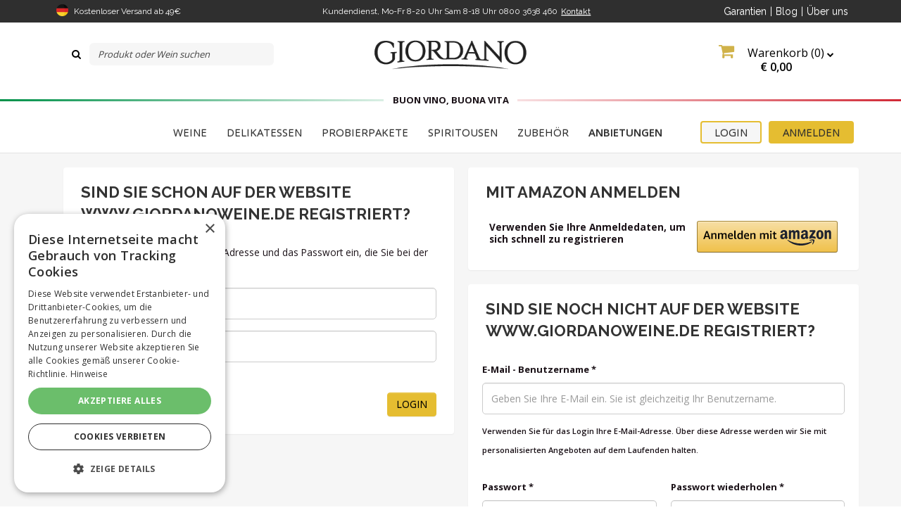

--- FILE ---
content_type: text/html; charset=ISO-8859-1
request_url: https://www.giordanoweine.de/anmelden
body_size: 31878
content:

<!DOCTYPE html>
<html lang="de-DE">
<head>
	<script>
		window.dataLayer = window.dataLayer || [];
					dataLayer.push({
				 "lotto_anno": "2026",
				 "lotto_num": "01084",
				 "lotto_type": "site",
				 "cartid_guest": "0",
				 "cartid_logged": "0",
				 "is_cartid_enabled": "1",
				 "is_landing": "0",
				 "is_mobile_app": "0",
							});
			</script>


	
		<!-- Google Tag Manager -->
<script>(function(w,d,s,l,i){w[l]=w[l]||[];w[l].push({'gtm.start':
new Date().getTime(),event:'gtm.js'});var f=d.getElementsByTagName(s)[0],
j=d.createElement(s),dl=l!='dataLayer'?'&l='+l:'';j.async=true;j.src=
'https://www.googletagmanager.com/gtm.js?id='+i+dl;f.parentNode.insertBefore(j,f);
})(window,document,'script','dataLayer','GTM-MXB9SJ');</script>
<!-- End Google Tag Manager -->
	<meta charset="ISO-8859-1">
	<meta name="viewport" content="width=device-width, initial-scale=1.0">

		<meta name="description" content="">
	
				<link rel="canonical" href="https://www.giordanoweine.de/anmelden" />
	
	<title>
		Register | Giordano Weine	</title>
	<script type="application/ld+json">
{
    "@context": "https://schema.org/",
    "@type": "Organization",
    "name": "Giordano Vini",
    "url": "https://www.giordanoweine.de",
    "logo": "https://www.giordanoweine.de/src/skins/default/images/logo.png",
    "sameAs": [
        "https://www.facebook.com/GiordanoWeineDE",
        "https://www.instagram.com/giordanovini/",
        "https://twitter.com/Giordanovini"
    ]
}
</script>
<script type="application/ld+json">
{
    "@context": "https://schema.org/",
    "@type": "Website",
    "name": "Giordano Vini",
    "url": "https://www.giordanoweine.de",
    "potentialAction": {
        "@type": "SearchAction",
        "target": "{search_term_string}",
        "query-input": "required name=search_term_string"
    }
}
</script>
	


    <link rel="preload" href="https://fonts.googleapis.com/css?family=Open+Sans:400,800,300,600,700" as="style">
    <style type="text/css">@font-face {font-family:Open Sans;font-style:normal;font-weight:400;src:url(/cf-fonts/s/open-sans/5.0.20/latin-ext/400/normal.woff2);unicode-range:U+0100-02AF,U+0304,U+0308,U+0329,U+1E00-1E9F,U+1EF2-1EFF,U+2020,U+20A0-20AB,U+20AD-20CF,U+2113,U+2C60-2C7F,U+A720-A7FF;font-display:swap;}@font-face {font-family:Open Sans;font-style:normal;font-weight:400;src:url(/cf-fonts/s/open-sans/5.0.20/cyrillic-ext/400/normal.woff2);unicode-range:U+0460-052F,U+1C80-1C88,U+20B4,U+2DE0-2DFF,U+A640-A69F,U+FE2E-FE2F;font-display:swap;}@font-face {font-family:Open Sans;font-style:normal;font-weight:400;src:url(/cf-fonts/s/open-sans/5.0.20/vietnamese/400/normal.woff2);unicode-range:U+0102-0103,U+0110-0111,U+0128-0129,U+0168-0169,U+01A0-01A1,U+01AF-01B0,U+0300-0301,U+0303-0304,U+0308-0309,U+0323,U+0329,U+1EA0-1EF9,U+20AB;font-display:swap;}@font-face {font-family:Open Sans;font-style:normal;font-weight:400;src:url(/cf-fonts/s/open-sans/5.0.20/greek/400/normal.woff2);unicode-range:U+0370-03FF;font-display:swap;}@font-face {font-family:Open Sans;font-style:normal;font-weight:400;src:url(/cf-fonts/s/open-sans/5.0.20/cyrillic/400/normal.woff2);unicode-range:U+0301,U+0400-045F,U+0490-0491,U+04B0-04B1,U+2116;font-display:swap;}@font-face {font-family:Open Sans;font-style:normal;font-weight:400;src:url(/cf-fonts/s/open-sans/5.0.20/hebrew/400/normal.woff2);unicode-range:U+0590-05FF,U+200C-2010,U+20AA,U+25CC,U+FB1D-FB4F;font-display:swap;}@font-face {font-family:Open Sans;font-style:normal;font-weight:400;src:url(/cf-fonts/s/open-sans/5.0.20/greek-ext/400/normal.woff2);unicode-range:U+1F00-1FFF;font-display:swap;}@font-face {font-family:Open Sans;font-style:normal;font-weight:400;src:url(/cf-fonts/s/open-sans/5.0.20/latin/400/normal.woff2);unicode-range:U+0000-00FF,U+0131,U+0152-0153,U+02BB-02BC,U+02C6,U+02DA,U+02DC,U+0304,U+0308,U+0329,U+2000-206F,U+2074,U+20AC,U+2122,U+2191,U+2193,U+2212,U+2215,U+FEFF,U+FFFD;font-display:swap;}@font-face {font-family:Open Sans;font-style:normal;font-weight:800;src:url(/cf-fonts/s/open-sans/5.0.20/latin/800/normal.woff2);unicode-range:U+0000-00FF,U+0131,U+0152-0153,U+02BB-02BC,U+02C6,U+02DA,U+02DC,U+0304,U+0308,U+0329,U+2000-206F,U+2074,U+20AC,U+2122,U+2191,U+2193,U+2212,U+2215,U+FEFF,U+FFFD;font-display:swap;}@font-face {font-family:Open Sans;font-style:normal;font-weight:800;src:url(/cf-fonts/s/open-sans/5.0.20/latin-ext/800/normal.woff2);unicode-range:U+0100-02AF,U+0304,U+0308,U+0329,U+1E00-1E9F,U+1EF2-1EFF,U+2020,U+20A0-20AB,U+20AD-20CF,U+2113,U+2C60-2C7F,U+A720-A7FF;font-display:swap;}@font-face {font-family:Open Sans;font-style:normal;font-weight:800;src:url(/cf-fonts/s/open-sans/5.0.20/hebrew/800/normal.woff2);unicode-range:U+0590-05FF,U+200C-2010,U+20AA,U+25CC,U+FB1D-FB4F;font-display:swap;}@font-face {font-family:Open Sans;font-style:normal;font-weight:800;src:url(/cf-fonts/s/open-sans/5.0.20/vietnamese/800/normal.woff2);unicode-range:U+0102-0103,U+0110-0111,U+0128-0129,U+0168-0169,U+01A0-01A1,U+01AF-01B0,U+0300-0301,U+0303-0304,U+0308-0309,U+0323,U+0329,U+1EA0-1EF9,U+20AB;font-display:swap;}@font-face {font-family:Open Sans;font-style:normal;font-weight:800;src:url(/cf-fonts/s/open-sans/5.0.20/greek-ext/800/normal.woff2);unicode-range:U+1F00-1FFF;font-display:swap;}@font-face {font-family:Open Sans;font-style:normal;font-weight:800;src:url(/cf-fonts/s/open-sans/5.0.20/cyrillic/800/normal.woff2);unicode-range:U+0301,U+0400-045F,U+0490-0491,U+04B0-04B1,U+2116;font-display:swap;}@font-face {font-family:Open Sans;font-style:normal;font-weight:800;src:url(/cf-fonts/s/open-sans/5.0.20/greek/800/normal.woff2);unicode-range:U+0370-03FF;font-display:swap;}@font-face {font-family:Open Sans;font-style:normal;font-weight:800;src:url(/cf-fonts/s/open-sans/5.0.20/cyrillic-ext/800/normal.woff2);unicode-range:U+0460-052F,U+1C80-1C88,U+20B4,U+2DE0-2DFF,U+A640-A69F,U+FE2E-FE2F;font-display:swap;}@font-face {font-family:Open Sans;font-style:normal;font-weight:300;src:url(/cf-fonts/s/open-sans/5.0.20/cyrillic-ext/300/normal.woff2);unicode-range:U+0460-052F,U+1C80-1C88,U+20B4,U+2DE0-2DFF,U+A640-A69F,U+FE2E-FE2F;font-display:swap;}@font-face {font-family:Open Sans;font-style:normal;font-weight:300;src:url(/cf-fonts/s/open-sans/5.0.20/vietnamese/300/normal.woff2);unicode-range:U+0102-0103,U+0110-0111,U+0128-0129,U+0168-0169,U+01A0-01A1,U+01AF-01B0,U+0300-0301,U+0303-0304,U+0308-0309,U+0323,U+0329,U+1EA0-1EF9,U+20AB;font-display:swap;}@font-face {font-family:Open Sans;font-style:normal;font-weight:300;src:url(/cf-fonts/s/open-sans/5.0.20/latin/300/normal.woff2);unicode-range:U+0000-00FF,U+0131,U+0152-0153,U+02BB-02BC,U+02C6,U+02DA,U+02DC,U+0304,U+0308,U+0329,U+2000-206F,U+2074,U+20AC,U+2122,U+2191,U+2193,U+2212,U+2215,U+FEFF,U+FFFD;font-display:swap;}@font-face {font-family:Open Sans;font-style:normal;font-weight:300;src:url(/cf-fonts/s/open-sans/5.0.20/cyrillic/300/normal.woff2);unicode-range:U+0301,U+0400-045F,U+0490-0491,U+04B0-04B1,U+2116;font-display:swap;}@font-face {font-family:Open Sans;font-style:normal;font-weight:300;src:url(/cf-fonts/s/open-sans/5.0.20/latin-ext/300/normal.woff2);unicode-range:U+0100-02AF,U+0304,U+0308,U+0329,U+1E00-1E9F,U+1EF2-1EFF,U+2020,U+20A0-20AB,U+20AD-20CF,U+2113,U+2C60-2C7F,U+A720-A7FF;font-display:swap;}@font-face {font-family:Open Sans;font-style:normal;font-weight:300;src:url(/cf-fonts/s/open-sans/5.0.20/greek/300/normal.woff2);unicode-range:U+0370-03FF;font-display:swap;}@font-face {font-family:Open Sans;font-style:normal;font-weight:300;src:url(/cf-fonts/s/open-sans/5.0.20/greek-ext/300/normal.woff2);unicode-range:U+1F00-1FFF;font-display:swap;}@font-face {font-family:Open Sans;font-style:normal;font-weight:300;src:url(/cf-fonts/s/open-sans/5.0.20/hebrew/300/normal.woff2);unicode-range:U+0590-05FF,U+200C-2010,U+20AA,U+25CC,U+FB1D-FB4F;font-display:swap;}@font-face {font-family:Open Sans;font-style:normal;font-weight:600;src:url(/cf-fonts/s/open-sans/5.0.20/cyrillic-ext/600/normal.woff2);unicode-range:U+0460-052F,U+1C80-1C88,U+20B4,U+2DE0-2DFF,U+A640-A69F,U+FE2E-FE2F;font-display:swap;}@font-face {font-family:Open Sans;font-style:normal;font-weight:600;src:url(/cf-fonts/s/open-sans/5.0.20/hebrew/600/normal.woff2);unicode-range:U+0590-05FF,U+200C-2010,U+20AA,U+25CC,U+FB1D-FB4F;font-display:swap;}@font-face {font-family:Open Sans;font-style:normal;font-weight:600;src:url(/cf-fonts/s/open-sans/5.0.20/greek/600/normal.woff2);unicode-range:U+0370-03FF;font-display:swap;}@font-face {font-family:Open Sans;font-style:normal;font-weight:600;src:url(/cf-fonts/s/open-sans/5.0.20/latin-ext/600/normal.woff2);unicode-range:U+0100-02AF,U+0304,U+0308,U+0329,U+1E00-1E9F,U+1EF2-1EFF,U+2020,U+20A0-20AB,U+20AD-20CF,U+2113,U+2C60-2C7F,U+A720-A7FF;font-display:swap;}@font-face {font-family:Open Sans;font-style:normal;font-weight:600;src:url(/cf-fonts/s/open-sans/5.0.20/greek-ext/600/normal.woff2);unicode-range:U+1F00-1FFF;font-display:swap;}@font-face {font-family:Open Sans;font-style:normal;font-weight:600;src:url(/cf-fonts/s/open-sans/5.0.20/latin/600/normal.woff2);unicode-range:U+0000-00FF,U+0131,U+0152-0153,U+02BB-02BC,U+02C6,U+02DA,U+02DC,U+0304,U+0308,U+0329,U+2000-206F,U+2074,U+20AC,U+2122,U+2191,U+2193,U+2212,U+2215,U+FEFF,U+FFFD;font-display:swap;}@font-face {font-family:Open Sans;font-style:normal;font-weight:600;src:url(/cf-fonts/s/open-sans/5.0.20/cyrillic/600/normal.woff2);unicode-range:U+0301,U+0400-045F,U+0490-0491,U+04B0-04B1,U+2116;font-display:swap;}@font-face {font-family:Open Sans;font-style:normal;font-weight:600;src:url(/cf-fonts/s/open-sans/5.0.20/vietnamese/600/normal.woff2);unicode-range:U+0102-0103,U+0110-0111,U+0128-0129,U+0168-0169,U+01A0-01A1,U+01AF-01B0,U+0300-0301,U+0303-0304,U+0308-0309,U+0323,U+0329,U+1EA0-1EF9,U+20AB;font-display:swap;}@font-face {font-family:Open Sans;font-style:normal;font-weight:700;src:url(/cf-fonts/s/open-sans/5.0.20/greek/700/normal.woff2);unicode-range:U+0370-03FF;font-display:swap;}@font-face {font-family:Open Sans;font-style:normal;font-weight:700;src:url(/cf-fonts/s/open-sans/5.0.20/cyrillic/700/normal.woff2);unicode-range:U+0301,U+0400-045F,U+0490-0491,U+04B0-04B1,U+2116;font-display:swap;}@font-face {font-family:Open Sans;font-style:normal;font-weight:700;src:url(/cf-fonts/s/open-sans/5.0.20/vietnamese/700/normal.woff2);unicode-range:U+0102-0103,U+0110-0111,U+0128-0129,U+0168-0169,U+01A0-01A1,U+01AF-01B0,U+0300-0301,U+0303-0304,U+0308-0309,U+0323,U+0329,U+1EA0-1EF9,U+20AB;font-display:swap;}@font-face {font-family:Open Sans;font-style:normal;font-weight:700;src:url(/cf-fonts/s/open-sans/5.0.20/hebrew/700/normal.woff2);unicode-range:U+0590-05FF,U+200C-2010,U+20AA,U+25CC,U+FB1D-FB4F;font-display:swap;}@font-face {font-family:Open Sans;font-style:normal;font-weight:700;src:url(/cf-fonts/s/open-sans/5.0.20/cyrillic-ext/700/normal.woff2);unicode-range:U+0460-052F,U+1C80-1C88,U+20B4,U+2DE0-2DFF,U+A640-A69F,U+FE2E-FE2F;font-display:swap;}@font-face {font-family:Open Sans;font-style:normal;font-weight:700;src:url(/cf-fonts/s/open-sans/5.0.20/greek-ext/700/normal.woff2);unicode-range:U+1F00-1FFF;font-display:swap;}@font-face {font-family:Open Sans;font-style:normal;font-weight:700;src:url(/cf-fonts/s/open-sans/5.0.20/latin/700/normal.woff2);unicode-range:U+0000-00FF,U+0131,U+0152-0153,U+02BB-02BC,U+02C6,U+02DA,U+02DC,U+0304,U+0308,U+0329,U+2000-206F,U+2074,U+20AC,U+2122,U+2191,U+2193,U+2212,U+2215,U+FEFF,U+FFFD;font-display:swap;}@font-face {font-family:Open Sans;font-style:normal;font-weight:700;src:url(/cf-fonts/s/open-sans/5.0.20/latin-ext/700/normal.woff2);unicode-range:U+0100-02AF,U+0304,U+0308,U+0329,U+1E00-1E9F,U+1EF2-1EFF,U+2020,U+20A0-20AB,U+20AD-20CF,U+2113,U+2C60-2C7F,U+A720-A7FF;font-display:swap;}</style>

    <link rel="preload" href="https://fonts.googleapis.com/css?family=Raleway:300,400,700" as="style">
    <style type="text/css">@font-face {font-family:Raleway;font-style:normal;font-weight:300;src:url(/cf-fonts/s/raleway/5.0.16/vietnamese/300/normal.woff2);unicode-range:U+0102-0103,U+0110-0111,U+0128-0129,U+0168-0169,U+01A0-01A1,U+01AF-01B0,U+0300-0301,U+0303-0304,U+0308-0309,U+0323,U+0329,U+1EA0-1EF9,U+20AB;font-display:swap;}@font-face {font-family:Raleway;font-style:normal;font-weight:300;src:url(/cf-fonts/s/raleway/5.0.16/latin-ext/300/normal.woff2);unicode-range:U+0100-02AF,U+0304,U+0308,U+0329,U+1E00-1E9F,U+1EF2-1EFF,U+2020,U+20A0-20AB,U+20AD-20CF,U+2113,U+2C60-2C7F,U+A720-A7FF;font-display:swap;}@font-face {font-family:Raleway;font-style:normal;font-weight:300;src:url(/cf-fonts/s/raleway/5.0.16/cyrillic/300/normal.woff2);unicode-range:U+0301,U+0400-045F,U+0490-0491,U+04B0-04B1,U+2116;font-display:swap;}@font-face {font-family:Raleway;font-style:normal;font-weight:300;src:url(/cf-fonts/s/raleway/5.0.16/latin/300/normal.woff2);unicode-range:U+0000-00FF,U+0131,U+0152-0153,U+02BB-02BC,U+02C6,U+02DA,U+02DC,U+0304,U+0308,U+0329,U+2000-206F,U+2074,U+20AC,U+2122,U+2191,U+2193,U+2212,U+2215,U+FEFF,U+FFFD;font-display:swap;}@font-face {font-family:Raleway;font-style:normal;font-weight:300;src:url(/cf-fonts/s/raleway/5.0.16/cyrillic-ext/300/normal.woff2);unicode-range:U+0460-052F,U+1C80-1C88,U+20B4,U+2DE0-2DFF,U+A640-A69F,U+FE2E-FE2F;font-display:swap;}@font-face {font-family:Raleway;font-style:normal;font-weight:400;src:url(/cf-fonts/s/raleway/5.0.16/latin/400/normal.woff2);unicode-range:U+0000-00FF,U+0131,U+0152-0153,U+02BB-02BC,U+02C6,U+02DA,U+02DC,U+0304,U+0308,U+0329,U+2000-206F,U+2074,U+20AC,U+2122,U+2191,U+2193,U+2212,U+2215,U+FEFF,U+FFFD;font-display:swap;}@font-face {font-family:Raleway;font-style:normal;font-weight:400;src:url(/cf-fonts/s/raleway/5.0.16/vietnamese/400/normal.woff2);unicode-range:U+0102-0103,U+0110-0111,U+0128-0129,U+0168-0169,U+01A0-01A1,U+01AF-01B0,U+0300-0301,U+0303-0304,U+0308-0309,U+0323,U+0329,U+1EA0-1EF9,U+20AB;font-display:swap;}@font-face {font-family:Raleway;font-style:normal;font-weight:400;src:url(/cf-fonts/s/raleway/5.0.16/cyrillic-ext/400/normal.woff2);unicode-range:U+0460-052F,U+1C80-1C88,U+20B4,U+2DE0-2DFF,U+A640-A69F,U+FE2E-FE2F;font-display:swap;}@font-face {font-family:Raleway;font-style:normal;font-weight:400;src:url(/cf-fonts/s/raleway/5.0.16/latin-ext/400/normal.woff2);unicode-range:U+0100-02AF,U+0304,U+0308,U+0329,U+1E00-1E9F,U+1EF2-1EFF,U+2020,U+20A0-20AB,U+20AD-20CF,U+2113,U+2C60-2C7F,U+A720-A7FF;font-display:swap;}@font-face {font-family:Raleway;font-style:normal;font-weight:400;src:url(/cf-fonts/s/raleway/5.0.16/cyrillic/400/normal.woff2);unicode-range:U+0301,U+0400-045F,U+0490-0491,U+04B0-04B1,U+2116;font-display:swap;}@font-face {font-family:Raleway;font-style:normal;font-weight:700;src:url(/cf-fonts/s/raleway/5.0.16/vietnamese/700/normal.woff2);unicode-range:U+0102-0103,U+0110-0111,U+0128-0129,U+0168-0169,U+01A0-01A1,U+01AF-01B0,U+0300-0301,U+0303-0304,U+0308-0309,U+0323,U+0329,U+1EA0-1EF9,U+20AB;font-display:swap;}@font-face {font-family:Raleway;font-style:normal;font-weight:700;src:url(/cf-fonts/s/raleway/5.0.16/cyrillic-ext/700/normal.woff2);unicode-range:U+0460-052F,U+1C80-1C88,U+20B4,U+2DE0-2DFF,U+A640-A69F,U+FE2E-FE2F;font-display:swap;}@font-face {font-family:Raleway;font-style:normal;font-weight:700;src:url(/cf-fonts/s/raleway/5.0.16/latin/700/normal.woff2);unicode-range:U+0000-00FF,U+0131,U+0152-0153,U+02BB-02BC,U+02C6,U+02DA,U+02DC,U+0304,U+0308,U+0329,U+2000-206F,U+2074,U+20AC,U+2122,U+2191,U+2193,U+2212,U+2215,U+FEFF,U+FFFD;font-display:swap;}@font-face {font-family:Raleway;font-style:normal;font-weight:700;src:url(/cf-fonts/s/raleway/5.0.16/cyrillic/700/normal.woff2);unicode-range:U+0301,U+0400-045F,U+0490-0491,U+04B0-04B1,U+2116;font-display:swap;}@font-face {font-family:Raleway;font-style:normal;font-weight:700;src:url(/cf-fonts/s/raleway/5.0.16/latin-ext/700/normal.woff2);unicode-range:U+0100-02AF,U+0304,U+0308,U+0329,U+1E00-1E9F,U+1EF2-1EFF,U+2020,U+20A0-20AB,U+20AD-20CF,U+2113,U+2C60-2C7F,U+A720-A7FF;font-display:swap;}</style>

    <link rel="preload" href="https://fonts.googleapis.com/css?family=La+Belle+Aurore" as="style">
    <style type="text/css">@font-face {font-family:La Belle Aurore;font-style:normal;font-weight:400;src:url(/cf-fonts/s/la-belle-aurore/5.0.18/latin/400/normal.woff2);unicode-range:U+0000-00FF,U+0131,U+0152-0153,U+02BB-02BC,U+02C6,U+02DA,U+02DC,U+0304,U+0308,U+0329,U+2000-206F,U+2074,U+20AC,U+2122,U+2191,U+2193,U+2212,U+2215,U+FEFF,U+FFFD;font-display:swap;}</style>

    <link rel="preload" href="https://fonts.googleapis.com/css?family=Montserrat:100,400,700" as="style">
    <style type="text/css">@font-face {font-family:Montserrat;font-style:normal;font-weight:100;src:url(/cf-fonts/s/montserrat/5.0.16/latin-ext/100/normal.woff2);unicode-range:U+0100-02AF,U+0304,U+0308,U+0329,U+1E00-1E9F,U+1EF2-1EFF,U+2020,U+20A0-20AB,U+20AD-20CF,U+2113,U+2C60-2C7F,U+A720-A7FF;font-display:swap;}@font-face {font-family:Montserrat;font-style:normal;font-weight:100;src:url(/cf-fonts/s/montserrat/5.0.16/latin/100/normal.woff2);unicode-range:U+0000-00FF,U+0131,U+0152-0153,U+02BB-02BC,U+02C6,U+02DA,U+02DC,U+0304,U+0308,U+0329,U+2000-206F,U+2074,U+20AC,U+2122,U+2191,U+2193,U+2212,U+2215,U+FEFF,U+FFFD;font-display:swap;}@font-face {font-family:Montserrat;font-style:normal;font-weight:100;src:url(/cf-fonts/s/montserrat/5.0.16/cyrillic/100/normal.woff2);unicode-range:U+0301,U+0400-045F,U+0490-0491,U+04B0-04B1,U+2116;font-display:swap;}@font-face {font-family:Montserrat;font-style:normal;font-weight:100;src:url(/cf-fonts/s/montserrat/5.0.16/vietnamese/100/normal.woff2);unicode-range:U+0102-0103,U+0110-0111,U+0128-0129,U+0168-0169,U+01A0-01A1,U+01AF-01B0,U+0300-0301,U+0303-0304,U+0308-0309,U+0323,U+0329,U+1EA0-1EF9,U+20AB;font-display:swap;}@font-face {font-family:Montserrat;font-style:normal;font-weight:100;src:url(/cf-fonts/s/montserrat/5.0.16/cyrillic-ext/100/normal.woff2);unicode-range:U+0460-052F,U+1C80-1C88,U+20B4,U+2DE0-2DFF,U+A640-A69F,U+FE2E-FE2F;font-display:swap;}@font-face {font-family:Montserrat;font-style:normal;font-weight:400;src:url(/cf-fonts/s/montserrat/5.0.16/cyrillic-ext/400/normal.woff2);unicode-range:U+0460-052F,U+1C80-1C88,U+20B4,U+2DE0-2DFF,U+A640-A69F,U+FE2E-FE2F;font-display:swap;}@font-face {font-family:Montserrat;font-style:normal;font-weight:400;src:url(/cf-fonts/s/montserrat/5.0.16/latin/400/normal.woff2);unicode-range:U+0000-00FF,U+0131,U+0152-0153,U+02BB-02BC,U+02C6,U+02DA,U+02DC,U+0304,U+0308,U+0329,U+2000-206F,U+2074,U+20AC,U+2122,U+2191,U+2193,U+2212,U+2215,U+FEFF,U+FFFD;font-display:swap;}@font-face {font-family:Montserrat;font-style:normal;font-weight:400;src:url(/cf-fonts/s/montserrat/5.0.16/cyrillic/400/normal.woff2);unicode-range:U+0301,U+0400-045F,U+0490-0491,U+04B0-04B1,U+2116;font-display:swap;}@font-face {font-family:Montserrat;font-style:normal;font-weight:400;src:url(/cf-fonts/s/montserrat/5.0.16/vietnamese/400/normal.woff2);unicode-range:U+0102-0103,U+0110-0111,U+0128-0129,U+0168-0169,U+01A0-01A1,U+01AF-01B0,U+0300-0301,U+0303-0304,U+0308-0309,U+0323,U+0329,U+1EA0-1EF9,U+20AB;font-display:swap;}@font-face {font-family:Montserrat;font-style:normal;font-weight:400;src:url(/cf-fonts/s/montserrat/5.0.16/latin-ext/400/normal.woff2);unicode-range:U+0100-02AF,U+0304,U+0308,U+0329,U+1E00-1E9F,U+1EF2-1EFF,U+2020,U+20A0-20AB,U+20AD-20CF,U+2113,U+2C60-2C7F,U+A720-A7FF;font-display:swap;}@font-face {font-family:Montserrat;font-style:normal;font-weight:700;src:url(/cf-fonts/s/montserrat/5.0.16/latin-ext/700/normal.woff2);unicode-range:U+0100-02AF,U+0304,U+0308,U+0329,U+1E00-1E9F,U+1EF2-1EFF,U+2020,U+20A0-20AB,U+20AD-20CF,U+2113,U+2C60-2C7F,U+A720-A7FF;font-display:swap;}@font-face {font-family:Montserrat;font-style:normal;font-weight:700;src:url(/cf-fonts/s/montserrat/5.0.16/vietnamese/700/normal.woff2);unicode-range:U+0102-0103,U+0110-0111,U+0128-0129,U+0168-0169,U+01A0-01A1,U+01AF-01B0,U+0300-0301,U+0303-0304,U+0308-0309,U+0323,U+0329,U+1EA0-1EF9,U+20AB;font-display:swap;}@font-face {font-family:Montserrat;font-style:normal;font-weight:700;src:url(/cf-fonts/s/montserrat/5.0.16/cyrillic-ext/700/normal.woff2);unicode-range:U+0460-052F,U+1C80-1C88,U+20B4,U+2DE0-2DFF,U+A640-A69F,U+FE2E-FE2F;font-display:swap;}@font-face {font-family:Montserrat;font-style:normal;font-weight:700;src:url(/cf-fonts/s/montserrat/5.0.16/latin/700/normal.woff2);unicode-range:U+0000-00FF,U+0131,U+0152-0153,U+02BB-02BC,U+02C6,U+02DA,U+02DC,U+0304,U+0308,U+0329,U+2000-206F,U+2074,U+20AC,U+2122,U+2191,U+2193,U+2212,U+2215,U+FEFF,U+FFFD;font-display:swap;}@font-face {font-family:Montserrat;font-style:normal;font-weight:700;src:url(/cf-fonts/s/montserrat/5.0.16/cyrillic/700/normal.woff2);unicode-range:U+0301,U+0400-045F,U+0490-0491,U+04B0-04B1,U+2116;font-display:swap;}</style>

    <link rel="preload" href="https://fonts.googleapis.com/css?family=Pacifico" as="style">
    <style type="text/css">@font-face {font-family:Pacifico;font-style:normal;font-weight:400;src:url(/cf-fonts/s/pacifico/5.0.11/vietnamese/400/normal.woff2);unicode-range:U+0102-0103,U+0110-0111,U+0128-0129,U+0168-0169,U+01A0-01A1,U+01AF-01B0,U+0300-0301,U+0303-0304,U+0308-0309,U+0323,U+0329,U+1EA0-1EF9,U+20AB;font-display:swap;}@font-face {font-family:Pacifico;font-style:normal;font-weight:400;src:url(/cf-fonts/s/pacifico/5.0.11/latin/400/normal.woff2);unicode-range:U+0000-00FF,U+0131,U+0152-0153,U+02BB-02BC,U+02C6,U+02DA,U+02DC,U+0304,U+0308,U+0329,U+2000-206F,U+2074,U+20AC,U+2122,U+2191,U+2193,U+2212,U+2215,U+FEFF,U+FFFD;font-display:swap;}@font-face {font-family:Pacifico;font-style:normal;font-weight:400;src:url(/cf-fonts/s/pacifico/5.0.11/cyrillic/400/normal.woff2);unicode-range:U+0301,U+0400-045F,U+0490-0491,U+04B0-04B1,U+2116;font-display:swap;}@font-face {font-family:Pacifico;font-style:normal;font-weight:400;src:url(/cf-fonts/s/pacifico/5.0.11/cyrillic-ext/400/normal.woff2);unicode-range:U+0460-052F,U+1C80-1C88,U+20B4,U+2DE0-2DFF,U+A640-A69F,U+FE2E-FE2F;font-display:swap;}@font-face {font-family:Pacifico;font-style:normal;font-weight:400;src:url(/cf-fonts/s/pacifico/5.0.11/latin-ext/400/normal.woff2);unicode-range:U+0100-02AF,U+0304,U+0308,U+0329,U+1E00-1E9F,U+1EF2-1EFF,U+2020,U+20A0-20AB,U+20AD-20CF,U+2113,U+2C60-2C7F,U+A720-A7FF;font-display:swap;}</style>


    
    <link rel="preload" href="https://fonts.gstatic.com/s/opensans/v18/mem8YaGs126MiZpBA-UFVZ0bf8pkAg.woff2" as="font" type="font/woff2" crossorigin>
    <link rel="preload" href="https://fonts.gstatic.com/s/opensans/v18/mem5YaGs126MiZpBA-UNirkOUuhpKKSTjw.woff2" as="font" type="font/woff2" crossorigin>
    <link rel="preload" href="https://fonts.gstatic.com/s/opensans/v18/mem5YaGs126MiZpBA-UNirkOUuhpKKSTjw.woff2" as="font" type="font/woff2" crossorigin>
    <link rel="preload" href="https://fonts.gstatic.com/s/raleway/v19/1Ptug8zYS_SKggPNyC0IT4ttDfA.woff2" as="font" type="font/woff2" crossorigin>


    <link rel="preconnect" href="https://maxcdn.bootstrapcdn.com/" crossorigin>
    <link rel="preload" href="https://maxcdn.bootstrapcdn.com/font-awesome/4.3.0/fonts/fontawesome-webfont.woff2?v=4.3.0" as="font" type="font/woff2" crossorigin>

    
	<link rel="icon" href="/src/skins/default/images/favicon.ico" />    <!-- Bootstrap core CSS -->
    <link href="/src/skins/default/css/bootstrap.min.css" rel="stylesheet">    <!-- Bootstrap theme -->
    <link href="/src/skins/default/css/bootstrap-theme.min.css" rel="stylesheet">
    <link rel="stylesheet" href="//code.jquery.com/ui/1.11.1/themes/smoothness/jquery-ui.css">
    <!-- Custom styles for this template -->
    <!--<link href="/src/skins/default/css/giordano.css" rel="stylesheet">
    <link href="/src/skins/default/css/foreach.css" rel="stylesheet">-->
    <link href="/src/skins/default/css/style.css?r=5" rel="stylesheet">
    <link href="/src/skins/skins_common/css/common_style.css" rel="stylesheet" type="text/css"/>
    <link href="/src/skins/default/css/colorbox.css" rel="stylesheet">
    <link href="/src/skins/default/css/cloudzoom.css" rel="stylesheet">
	<link href="/src/skins/default/css/datepicker.css" rel="stylesheet">
    <link href="/src/skins/default/css/jquery-jvectormap-2.0.3.css" rel="stylesheet">
    <link rel="stylesheet" href="//maxcdn.bootstrapcdn.com/font-awesome/4.3.0/css/font-awesome.min.css">
    <!-- Just for debugging purposes. Don't actually copy this line! -->
    <!--[if lt IE 9]><script src="../../assets/js/ie8-responsive-file-warning.js"></script><![endif]-->
    <link href="/src/skins/default/css/slider.css" rel="stylesheet">

    <!-- HTML5 shim and Respond.js IE8 support of HTML5 elements and media queries -->
    <!--[if lt IE 9]>
      <script src="https://oss.maxcdn.com/libs/html5shiv/3.7.0/html5shiv.js"></script>
      <script src="https://oss.maxcdn.com/libs/respond.js/1.4.2/respond.min.js"></script>
    <![endif]-->
    
    <script src="https://ajax.googleapis.com/ajax/libs/jquery/1.11.0/jquery.min.js"></script>
    <script src="https://ajax.googleapis.com/ajax/libs/jqueryui/1.11.0/jquery-ui.js"></script>

    <script src="/src/skins/skins_common/js/jquery_validation_1.19.2/jquery.validate.min.js"></script>
    <script src="/src/skins/skins_common/js/jquery_validation_1.19.2/additional-methods.min.js"></script>

    

    <script src="/src/skins/default/js/bootstrap.min.js"></script>
    <script src="/src/skins/default/js/colorbox.min.js"></script>
    <script src="/src/skins/default/js/cloudzoom.js"></script>
    <script src="/src/skins/default/js/jquery.placeholder.js"></script>
    <script src="/src/skins/default/js/jquery.cookiesdirective.js"></script>
    <script src="/src/skins/default/js/jquery.dotdotdot.js"></script>
    <script src="/src/skins/default/js/jquery.tagcloud.js"></script>
    <script src="/src/skins/default/js/jquery.tabSlideOut.v1.3.js"></script>
    
    <script src="/src/skins/skins_common/js/lazysizes.min.js" async=""></script>
        
    <script>
        window.lazySizesConfig = window.lazySizesConfig || {};
        window.lazySizesConfig.loadMode = 1;
    </script>


  <!--    <script>
         $(function(){
             $('.slide-out-div').tabSlideOut({
                 tabHandle: '.handle',                              //class of the element that will be your tab
                 pathToTabImage: '/src/skins/default/images/vincipanda-s.png',          //path to the image for the tab (optionaly can be set using css)
                 imageHeight: '200px',                               //height of tab image
                 imageWidth: '44px',                               //width of tab image    
                 tabLocation: 'left',                               //side of screen where tab lives, top, right, bottom, or left
                 speed: 300,                                        //speed of animation
                 action: 'click',                                   //options: 'click' or 'hover', action to trigger animation
                 topPos: '200px',                                   //position from the top
                 fixedPosition: true                               //options: true makes it stick(fixed position) on scroll
             });
         });

         </script>
           <style>
      
      .slide-out-div {
          padding: 20px;
          width: 250px;
          background: #ccc;
          border: #29216d 1px solid;
      }      
      </style>-->
    
    <!--Scrool to fixed-->
    <!-- <script src="/src/skins/default/js/jquery-scrolltofixed.js"></script> -->
    
<script type="text/javascript" src="/src/skins/default/js/jquery.ui.touch-punch.min.js"></script> 

    <!-- Call quick start function. -->
    <script type="text/javascript">CloudZoom.quickStart();</script>

    
    <script>
        WEB_ROOT="/";
        FB_APP_ID = "404429679733660";
        
		vsLangConferma = "Daten bestätigen";
		vsLangIndirizzo = "Adresse";
		vsLangCivico = "Hausnr.";
		vsLangLocalita = "Ort";
		vsLangProvincia = "Stadtteil";
		vsLangCap = "PLZ";
		vsLangIndProp = "Vorgeschlagene Adresse";
		vsLangIndIns = "Eingegebene Daten";
		
		vsREC_DATI_ERR = "Bitte geben Sie Ihre Kundennummer und Ihre PLZ ein";
    	vsPAG_DATI_MANC = "Sie müssen Ihre Zahlungsangaben eingeben";
    	vsREG_ERR2 = "Passwort und Wiederholung sind verschieden";
    	vsREG_ERR_MAIL_LENGTH = "Achtung: Aus Sicherheitsgründen sollte das Passwort mindestens 8 Zeichen lang sein";
    	vsINS_RIC_MOD = "Anfrage zur Änderung Ihrer Daten";
		vsLOGIN_INS_DATI = "Geben Sie Ihre E-Mail-Adresse und Passwort ein, um Zugang zur Website zu erhalten.";
		vsINS_CAPTCHA = "Bitte geben Sie die Überprüfungscode ein, wie im Bild dargestellt";
		vsINS_CAPTCHA_ERR = "Der Überprüfungscode ist nicht korrekt";
        vsINS_CAPTCHA_VOID = "Codice di controllo – inserisci il codice di sicurezza";
		vsFB_USER_DUP = "Die Felder konnten nicht vorausgefüllt werden, weil der Benutzer sich auf der Webseite bereits angemeldet hat.";
		
		vsCARRELLO_REGOLE = "Achtung! Die vorgeschriebene Mindestanzahl von Artikeln ist noch nicht erreicht!";
		
		vsLINGUA = "DE";
		
				
		vsREC_DATI_ERR_1 = "Bitte füllen Sie alle Felder aus!";
		
		vsERR_SEARCH = "Bitte geben Sie einen Wert ein";
		
		vsPSW_VUOTA = "Bitte geben Sie Ihr Passwort ein";
		vsREG_ERR_MAIL_LENGTH = "Achtung: Aus Sicherheitsgründen sollte das Passwort mindestens 8 Zeichen lang sein";
		vsREG_ERR_MAIL_SAME_OL = "Achtung: Aus Sicherheitsgründen muss sich das neue Passwort vom alten unterscheiden.";
	</script>
    <script src="/src/skins/skins_common/js/milkman.js"></script>
    <script src="/src/skins/skins_common/js/custom_common.js?v=5"></script>
    <script src="/src/skins/default/js/custom.js"></script>
    <script>
        /* DENIS 01/08/17 - Tolta da Custom e messa qui per le traduzioni */
        function shakeProd(Cod){
            //alert('shake');
            $("#prod-"+Cod).addClass('shake animated-prod');
            $("#prod-"+Cod+" .btn").removeClass('btn-primary');
            $("#prod-"+Cod+" .btn").addClass('btn-green');
            $("#prod-"+Cod+" .btn").html('Eingefügt');
            setTimeout(function(){ 
                $("#prod-"+Cod).removeClass('shake animated-prod');
            }, 1200);
            setTimeout(function(){ 
                $("#prod-"+Cod+" .btn").removeClass('btn-green');
                $("#prod-"+Cod+" .btn").addClass('btn-primary');
                $("#prod-"+Cod+" .btn").html('BESTELLEN');
            }, 6000);
        }
    </script>
	<script type="text/javascript" src="https://connect.facebook.net/it_IT/all.js"></script>
			<script src="/src/skins/skins_common/js/autocomplete.js"></script>
		
			<script src="https://cdn.klarna.com/public/kitt/core/v1.0/js/klarna.min.js"></script>
		<script src="https://cdn.klarna.com/public/kitt/toc/v1.1/js/klarna.terms.min.js"></script>
		
			<script>
			voKlarnaTerm = { el: 'consentxx', eid: '42536', locale: 'de_de', type: 'desktop' };
		</script>
	    
<!-- TrustBox script 2 -->
<script type="text/javascript" src="//widget.trustpilot.com/bootstrap/v5/tp.widget.bootstrap.min.js" async></script>
<!-- End TrustBox script -->

<!-- Scalapay script -->
<script type="module" src="https://cdn.scalapay.com/widget/v3/js/scalapay-widget.esm.js"></script>
<script nomodule src="https://cdn.scalapay.com/widget/v3/js/scalapay-widget.js"></script>
<!-- End Scalapay script -->

<!--<meta name="viewport" content="width-device-width,initial-scale=1.0, maximum-scale=1.0"/>-->

<!-- E' sufficiente solo un meta di google per la verifica,
l'ultimo generato (esempio se dobbiamo verificare svinando.xx si rimpiazza quello nuovo con quello vecchio)
per tutti i siti anche quelli giÃ  verificati. -->
<meta name="google-site-verification" content="1ktSVDJpIFiPtywh6jaG4WaQeKjntgTH0U8BfRcj2Cc" />

<!-- Adal script -->

	
<script src="https://giordano-vini.app.baqend.com/v1/speedkit/install.js?d=staging" async crossorigin="anonymous"></script>
</head>

<body role="document">
	<!-- Google Tag Manager (noscript) -->
<noscript><iframe src="https://www.googletagmanager.com/ns.html?id=GTM-MXB9SJ"
height="0" width="0" style="display:none;visibility:hidden"></iframe></noscript>
<!-- End Google Tag Manager (noscript) -->
	




	
		


	



       <!-- <div class="header-top show-mob">

            <div class="container">
                <div class="row">
                    <div class="col-xs-6">
                        <div class="contactinfo">
                            <ul class="nav navbar-nav">

                                <li><span class="hide-tablet">Kundendienst, Mo-Fr 8-20 Uhr Sam 8-18 Uhr</span> 0800 3638 460</li>
                                <li><a class="contacts" href="/kontakt">Kontakt</a></li>

                            </ul>
                        </div>
                    </div>
                    <div class="col-xs-6">
                        <div class="contactinfo pull-right">
                            <ul class="nav navbar-nav">

                                <li class="last-menu" ><a href="/informationen/garantien">Garantien</a></li>
                                <li class="last-menu">|</li>
                                <li class="last-menu"><a href="/blog">Blog</a></li>

                            </ul>
                        </div>
                    </div>
                </div>
            </div>

    </div> -->
    <!--<script>
   $(document).ready(function(){
      $('#header').scrollToFixed();
   });
</script>-->
   <div class="header-top">

			<div class="container">
                <div class="topper-mobile hidden-md hidden-lg hidden-xl" style="display:none;">
                    <div class="container">
                        <div class="text-right text-uppercase line-height-1" style="color:white;">
                                                            <a href="/anmelden" style="color:white;">LOGIN</a> | <a href="/anmelden" style="color:white;">ANMELDEN</a>
                                                    </div>
                    </div>
                </div>
				<div class="row hidden-xs hidden-sm">
					<div class="col-sm-4 col-md-4 hidden-xs">
						<div class="contactinfo">
							<ul class="nav nav-pills">
								<!--<li> Kostenlose Lieferung &nbsp; </li>-->
								<li> <img src="https://www.giordanoweine.de/src/skins/default/images/n-DE.png" style="width:17px;height:17px;margin:0 5px 5px" title="DE" alt="DE" /> Kostenloser Versand ab 49€</li>
							</ul>
						</div>
					</div>
					<div class="col-sm-4 col-md-5 hidden-xs ">
						<div class="contactinfo">
							<ul class="nav navbar-nav" >

                                <li><span class="hide-tablet">Kundendienst, Mo-Fr 8-20 Uhr Sam 8-18 Uhr</span> 0800 3638 460</li>
								<li><a class="contacts" href="/kontakt">Kontakt</a></li>

                            </ul>
						</div>
					</div>
                    <div class="col-sm-4 col-md-3 col-xs-12">
                        <div class="contactinfo pull-right">
                            <ul class="nav navbar-nav">

                                <li class="last-menu" ><a href="/informationen/garantien">Garantien</a></li>
                                	                                <li class="last-menu">|</li>
	                                <li class="last-menu"><a href="/blog">Blog</a></li>
                                	                            <li class="last-menu">|</li>
	                            <li class="last-menu"><a href="/informationen/werwirsind">Über uns</a></li>
                           	</ul>
                        </div>
                    </div>
				</div>
			</div>

   </div> <!-- //header-top -->

   <div id="header"> <!-- // si chiude in bmenu.php -->

        <div id="top-banner-spese-gratis" class="bg-e5bd31 text-center line-height-2 font-weight-bold py-2" style="position: relative; top: -6px;display: none;">
                    </div>

        <div class="container">
          	<div class="row header-mobile">
                
              <div class="col-xs-3 col-md-4">

                <!-- Ricerca -->
                <form id="form_ricerca_desktop" class="navbar-form hidden-xs hidden-sm" action="/index.php" method="get">

                        <input type="hidden" name="module" value="search">
                        <input type="hidden" name="method" value="main">
                        <input type="hidden" id="filters_composizione_desktop" name="filters:AUX_COMPOSIZIONE" value="">
                        <input type="hidden" id="filters_categorie_desktop" name="filters:ID_CATEGORIA" value="">
                        <div class="input-group search-wine header-cerca">
                            <span class="input-group-btn">
                                <button class="btn btn-search" type="button" id="search-desktop" aria-label="Produkt oder Wein suchen"><i class="fa fa-search"></i></button>
                            </span>
                            <input type="hidden" name="search_param" value="all" id="search_param">             
                            <input aria-label="Produkt oder Wein suchen" class="menu-search-field pull-right" type="text" placeholder="Produkt oder Wein suchen" hidefocus="true" style="outline: medium none;" id="textricerca-desktop" name="filters:testo" value="">                           
                             
                            <script>
                                $('#search-desktop').click(function(){
                                    if ($.trim($("#textricerca-desktop").val()) == "" || $("#textricerca-desktop").val().length < 1){
                                        showErrorModal(vsERR_SEARCH);
                                    }else{
                                        $('#form_ricerca_desktop').submit();
                                    }
                                })
                            </script>
                        </div>
                    </form>
                    <!-- Fine ricerca -->
        
              </div>
                <div class="col-xs-6 col-md-4 logo-image">
                    <!--<a href="/" class="pull-left" style="width: 100%"> -->
                        <a href="/" >
                        <img src="/src/skins/default/images/logo-2020.png" class="img-responsive logo" alt="Giordano Weine - Der Genuss antiker Traditionen " title="Giordano Weine - Der Genuss antiker Traditionen " />
                    </a>
                </div>

              <div class="col-xs-3 col-md-4 cart-container">

                <ul class="nav nav-pills login-cart-menu">
                    <li class="dropdown" id="menuCart">
                        <a href="/index.php?module=cart&method=step01" class="hidden-md hidden-lg hidden-xl">
                        	<i class="fa fa-shopping-cart cart-icon" id="navCartMobile"></i>
                                                                <p class="cart-import" >
                                    <span>&euro;</span> <span class="totProdEuro">0,00</span>
                            </p>
                        </a>
                        <a id="navCart" data-toggle="dropdown" href="/index.php?module=cart&method=step01" class="dropdown-toggle hidden-xs hidden-sm" aria-label="Warenkorb">
                            <i class="fa fa-shopping-cart cart-icon"></i>
                            Warenkorb (<span id="totProdFull">0</span>)
                            <i class="fa fa-chevron-down cart-arrow"></i>
                        	<!--<span class="badge bg-theme"><div id="totProd">0,00</div></span>-->
                            <span class="cart-import" >
                                &euro; <span class="totProdEuro">0,00</span>
                            </span>
                        </a>

                        <ul class="dropdown-menu shop-cart tasks-bar hide-mob hidden-xs hidden-sm" style="z-index: 9999;display:none">
                            <i class="arrow-top fa fa-caret-up" aria-hidden="true"></i>

                            <li class="text-center">
                               <p class="title" style="font-weight:600">Letzte eingelegte Produkte</p>
                            </li>
                            <form action="index.php?module=cart&method=step01_02" method="POST" id="datiStep1FromPopup">
								<input type="hidden" id="delRowFromPopup" name="delRow">
                            	<ul class="list-group">
							        	<li class="list-group-item ">
		Es muss sich mindestens 1 Artikel im Warenkorb befinden.	</li>
	                            </ul>
	                            <ul style="padding-left:0">
	                            	<li>
	                              		<hr>
	                              		<div class="row total">
	                              			<div class="col-xs-7"><span class="subtotal">Teilsumme</span></div>
	                              			<div class="col-xs-5 text-center nopadding">
	                              				<strong>
		                              				&euro;		                              				<span class="totProdEuro">0,00</span>
		                              			</strong>
	                              			</div>
	                              		</div>
	                              	</li>
	                            </ul>
                            </form>
                            <li>
                            <hr />
                            <div id="cart-banner-spese-gratis" style="display: none;">
                                <div class="row text-center">
                                    <div class="col-12">
                                         <span id="cart-banner-spese-gratis-span" class=" line-height-1 d-block  font-weight-bold ">
                                            <strong></strong>
                                        </span> 
                                    </div>
                                </div>
                                <hr />
                            </div>
                                <center>
                            	<div>
                                    <a class="btn btn-goto" href="/index.php?module=cart&method=step01">
                                        Zur Kasse &nbsp; <i class="fa fa-chevron-right" aria-hidden="true"></i>
                                    </a>
                                </div>       
                                </center>         
                            </li>
                        </ul>
                    </li>
                </ul>
            </div>
        </div>
    </div><!-- Fixed navbar -->




    <div class="navbar megamenu hidden-md hidden-lg hidden-xl" role="navigation" id="navbar-to-top">

        <center>

            <div class="text-center text-uppercase bevi">BUON VINO, BUONA VITA</div>

        </center>

        <div class="container" style="padding-left:0;">

        

            <div class="navbar-header">

                <button type="button" class="navbar-toggle" id="toggler_menu" aria-controls="mainMenu" aria-expanded="false" aria-label="MENU"><span class="navbar-toggler_menu-icon black"><i class="fa fa-bars"></i></span> </button>

            </div>

            

            <div class="row">

                <div class="col-xs-12">

                                                    <nav class="navbar navbar-expand-lg mobile p-1 p-lg-0 megamenu">
                    <div class="container">
                        <div class="navbar-collapse d-lg-flex justify-content-center giordano-menu-mobile" id="giordano-menu">
                            <div class="box-menu-giordano-mobile">
                                <span class="close-menu-giordano " style="color: #FFFFFF; margin:15px 0px 5px 18px;display: block;"><img src="/src/skins/default/images/close-ico.png" width="25" height="25" alt="" /></span>
                                <div class="search-top-giordano">
                                    <form id="form_ricerca_mobile_testa" class="" action="/index.php" method="get" style="width: 100%;">
                                        <div class="main-search d-flex justify-content-center">
                                            <button class="btn btn-search" type="button" onClick="doSearchMobileTesta()"><i class="fa fa-search"></i></button>
                                            <input type="hidden" name="module" value="search">
                                            <input type="hidden" name="method" value="main">
                                            <input type="hidden" id="filters_composizione_testa" name="filters:AUX_COMPOSIZIONE" value="">
                                            <input type="hidden" id="filters_categorie_testa" name="filters:ID_CATEGORIA" value="">
                                            <input type="hidden" name="search_param" value="all" id="search_param_testa">
                                            <input class="menu-search-field pull-right" type="text" placeholder="Produkt oder Wein suchen" hidefocus="true" style="outline: medium none; background: transparent;" id="testoricerca_mobile_testa" name="filters:testo" value="">
                                            <button class="btn btn-search" type="button" onClick="doSearchMobileTesta()"><img src="/src/skins/default/images/freccetta-3.png" width="25" height="25" alt="" /></button>
                                        </div>
                                    </form>

                                </div>
                                <div class="giordano-main-menu">
                                    <ul class="nav navbar-nav p-0">
                                        <li class="nav-item megamenu-fw voce-menu-giordano" style="padding-bottom: 5px; font-size: 15px!important; font-weight: 600; color: #000; display: flex; align-items: center;">
                                            <i class="fa fa-angle-left" aria-hidden="true" style="font-size: 15px;font-weight: 600;"></i> &nbsp;&nbsp;&nbsp;MENU
                                        </li>
                                        <li class="nav-item megamenu-fw padre" name="vini" id="padre_vini" data-mobile="android">
                                            <a class="nav-link" id="navbarDropdown" aria-haspopup="true" aria-expanded="false">
                                                <span class="arrow-back-giordano"><i class="fa fa-angle-left" aria-hidden="true" style="font-size: 30px;"></i> &nbsp;&nbsp;&nbsp;</span> Weine <i class="fa fa-angle-right " aria-hidden="true"></i>
                                            </a>
                                        </li>
                                        <li class="submenu-box-giordano row" id="figlio_vini" aria-labelledby="navbarDropdown" style="margin-left: 35px;">
                                            <div class="col-sm-12 col-md-3 megamenu-block">
                                                <div class="megamenu-container row">

                                                                                                                                                                        <div class="col-sm-12 col-md-12 nopadding">
                                                                                                                        <div class="figlio" father="padre_vini" style="margin-left:3px;">
                                                                <div class="flex-center-menu padre-regioni">
                                                                    <span class="arrow-back-giordano"><i class="fa fa-angle-left" aria-hidden="true" style="font-size: 15px; font-weight: 600;"></i> &nbsp;&nbsp;&nbsp;</span><span>Rotweine</span> <i class="fa fa-angle-right " aria-hidden="true"></i>
                                                                </div>
                                                                <div class="row nipoti">
                                                                    <div class="col-xs-12 megamenu-content submenu-regioni">
                                                                        <div class="flex-center-menu">
                                                                            <label>Regionen</label> <i class="fa fa-angle-right " aria-hidden="true"></i>
                                                                        </div>
                                                                        <div class="figlio-regioni" style="display: none;">
                                                                                                                                                            <a href="/weine/abruzzen/rotwein" style="display:inline-block; width: 100%;">
                                                                                    Abruzzen                                                                                </a>
                                                                                                                                                            <a href="/weine/emilia-romagna/rotwein" style="display:inline-block; width: 100%;">
                                                                                    Emilia Romagna                                                                                </a>
                                                                                                                                                            <a href="/weine/lazio/rotwein" style="display:inline-block; width: 100%;">
                                                                                    Lazio                                                                                </a>
                                                                                                                                                            <a href="/weine/lombardei/rotwein" style="display:inline-block; width: 100%;">
                                                                                    Lombardei                                                                                </a>
                                                                                                                                                            <a href="/weine/piemont/rotwein" style="display:inline-block; width: 100%;">
                                                                                    Piemont                                                                                </a>
                                                                                                                                                            <a href="/weine/apulien/rotwein" style="display:inline-block; width: 100%;">
                                                                                    Apulien                                                                                </a>
                                                                                                                                                            <a href="/weine/sardegna/rotwein" style="display:inline-block; width: 100%;">
                                                                                    Sardinien                                                                                </a>
                                                                                                                                                            <a href="/weine/sizilien/rotwein" style="display:inline-block; width: 100%;">
                                                                                    Sizilien                                                                                </a>
                                                                                                                                                            <a href="/weine/toskana/rotwein" style="display:inline-block; width: 100%;">
                                                                                    Toskana                                                                                </a>
                                                                                                                                                            <a href="/weine/trentino/rotwein" style="display:inline-block; width: 100%;">
                                                                                    Trentino-Südtirol                                                                                </a>
                                                                                                                                                            <a href="/weine/venetien/rotwein" style="display:inline-block; width: 100%;">
                                                                                    Venetien                                                                                </a>
                                                                                                                                                    </div>
                                                                    </div>

                                                                    <div class="col-xs-12 megamenu-content">
                                                                        <a href="/weine/rotwein" style="display:inline-block; width: 100%;">
                                                                            Tutti i Rotweine                                                                        </a>
                                                                    </div>
                                                                </div>
                                                            </div>

                                                                                                                                                                                                                                    <div class="figlio" father="padre_vini" style="margin-left:3px;">
                                                                <div class="flex-center-menu padre-regioni">
                                                                    <span class="arrow-back-giordano"><i class="fa fa-angle-left" aria-hidden="true" style="font-size: 15px; font-weight: 600;"></i> &nbsp;&nbsp;&nbsp;</span><span>Weißweine</span> <i class="fa fa-angle-right " aria-hidden="true"></i>
                                                                </div>
                                                                <div class="row nipoti">
                                                                    <div class="col-xs-12 megamenu-content submenu-regioni">
                                                                        <div class="flex-center-menu">
                                                                            <label>Regionen</label> <i class="fa fa-angle-right " aria-hidden="true"></i>
                                                                        </div>
                                                                        <div class="figlio-regioni" style="display: none;">
                                                                                                                                                            <a href="/weine/abruzzen/weisswein" style="display:inline-block; width: 100%;">
                                                                                    Abruzzen                                                                                </a>
                                                                                                                                                            <a href="/weine/lazio/weisswein" style="display:inline-block; width: 100%;">
                                                                                    Lazio                                                                                </a>
                                                                                                                                                            <a href="/weine/lombardei/weisswein" style="display:inline-block; width: 100%;">
                                                                                    Lombardei                                                                                </a>
                                                                                                                                                            <a href="/weine/piemont/weisswein" style="display:inline-block; width: 100%;">
                                                                                    Piemont                                                                                </a>
                                                                                                                                                            <a href="/weine/apulien/weisswein" style="display:inline-block; width: 100%;">
                                                                                    Apulien                                                                                </a>
                                                                                                                                                            <a href="/weine/sardegna/weisswein" style="display:inline-block; width: 100%;">
                                                                                    Sardinien                                                                                </a>
                                                                                                                                                            <a href="/weine/sizilien/weisswein" style="display:inline-block; width: 100%;">
                                                                                    Sizilien                                                                                </a>
                                                                                                                                                            <a href="/weine/toskana/weisswein" style="display:inline-block; width: 100%;">
                                                                                    Toskana                                                                                </a>
                                                                                                                                                            <a href="/weine/trentino/weisswein" style="display:inline-block; width: 100%;">
                                                                                    Trentino-Südtirol                                                                                </a>
                                                                                                                                                            <a href="/weine/venetien/weisswein" style="display:inline-block; width: 100%;">
                                                                                    Venetien                                                                                </a>
                                                                                                                                                    </div>
                                                                    </div>

                                                                    <div class="col-xs-12 megamenu-content">
                                                                        <a href="/weine/weisswein" style="display:inline-block; width: 100%;">
                                                                            Tutti i Weißweine                                                                        </a>
                                                                    </div>
                                                                </div>
                                                            </div>

                                                                                                                                                                                                                                    <div class="figlio" father="padre_vini" style="margin-left:3px;">
                                                                <div class="flex-center-menu padre-regioni">
                                                                    <span class="arrow-back-giordano"><i class="fa fa-angle-left" aria-hidden="true" style="font-size: 15px; font-weight: 600;"></i> &nbsp;&nbsp;&nbsp;</span><span>Roséweine</span> <i class="fa fa-angle-right " aria-hidden="true"></i>
                                                                </div>
                                                                <div class="row nipoti">
                                                                    <div class="col-xs-12 megamenu-content submenu-regioni">
                                                                        <div class="flex-center-menu">
                                                                            <label>Regionen</label> <i class="fa fa-angle-right " aria-hidden="true"></i>
                                                                        </div>
                                                                        <div class="figlio-regioni" style="display: none;">
                                                                                                                                                            <a href="/weine/apulien/rosewein" style="display:inline-block; width: 100%;">
                                                                                    Apulien                                                                                </a>
                                                                                                                                                    </div>
                                                                    </div>

                                                                    <div class="col-xs-12 megamenu-content">
                                                                        <a href="/weine/rosewein" style="display:inline-block; width: 100%;">
                                                                            Tutti i Roséweine                                                                        </a>
                                                                    </div>
                                                                </div>
                                                            </div>

                                                                                                                                                                                                                    </div>
                                            
                                                                                            <div class="col-sm-12 col-md-12 nopadding">
                                                    <div class="megamenu-content figlio">
                                                        <a href="/weine/Schaumweine">Schaumweine</a>
                                                        <!-- <span class="num-product-menu">(20)</span> -->
                                                    </div>
                                                </div>
                                                                                        <div class="col-sm-12 col-md-12 nopadding">
                                                <div class="megamenu-content figlio">
                                                    <a href="/weine">Alle Weine</a>
                                                    <!-- <span class="num-product-menu">(198)</span> -->
                                                </div>
                                            </div>
                                            </div>
                                </div> <!-- col-sm-3 -->
                                </li>
                                                                                                        <li class="nav-item megamenu-fw padre " name="dispensa" id="padre_dispensa" data-mobile="android">
                                <a class="nav-link" id="navbarDropdown" aria-haspopup="true" aria-expanded="false">
                                    <span class="arrow-back-giordano"><i class="fa fa-angle-left" aria-hidden="true" style="font-size: 15px;"></i> &nbsp;&nbsp;&nbsp;&nbsp;</span> DELIKATESSEN <i class="fa fa-angle-right " aria-hidden="true"></i>
                                </a>
                            </li>
                            <li class="submenu-box-giordano row" id="figlio_dispensa" aria-labelledby="navbarDropdown">
                                <div class="col-sm-12 col-md-5 megamenu-block">
                                    <div class="megamenu-container">
                                        <div class="megamenu-title hidden-xs hidden-sm">
                                            Delikatessen                                        </div>
                                                                                        <div class="col-xs-12 col-md-4 nopadding">
                                                                                                <div class="megamenu-content figlio">
                                                    <a href="/delikatessen/naschereien">Naschereien </a>
                                                    <!-- <span class="num-product-menu">(18)</span> -->
                                                </div>
                                                                                                                                        <div class="megamenu-content figlio">
                                                    <a href="/delikatessen/vorspeisen">Vorspeisen </a>
                                                    <!-- <span class="num-product-menu">(11)</span> -->
                                                </div>
                                                                                                                                        <div class="megamenu-content figlio">
                                                    <a href="/delikatessen/nudelsaucen">Nudelsaucen </a>
                                                    <!-- <span class="num-product-menu">(14)</span> -->
                                                </div>
                                                                                                </div>
                                                                                                                                    <div class="col-xs-12 col-md-4 nopadding">
                                                                                                <div class="megamenu-content figlio">
                                                    <a href="/delikatessen/trueffel">Trüffel </a>
                                                    <!-- <span class="num-product-menu">(5)</span> -->
                                                </div>
                                                                                                                                        <div class="megamenu-content figlio">
                                                    <a href="/delikatessen/oel_essig">Öl & Essig </a>
                                                    <!-- <span class="num-product-menu">(5)</span> -->
                                                </div>
                                                                                                                                        <div class="megamenu-content figlio">
                                                    <a href="/delikatessen/erste-gaenge">Erste Gänge </a>
                                                    <!-- <span class="num-product-menu">(15)</span> -->
                                                </div>
                                                                                                </div>
                                                                                                                                    <div class="col-xs-12 col-md-4 nopadding">
                                                                                                <div class="megamenu-content figlio">
                                                    <a href="/delikatessen/wurstwaren">Wurstwaren </a>
                                                    <!-- <span class="num-product-menu">(2)</span> -->
                                                </div>
                                                                                                    <div class="megamenu-content figlio">
                                                        <a href="/delikatessen">Alle Spezialitäten</a>
                                                        <!-- <span class="num-product-menu">(76)</span> -->
                                                    </div>
                                                                                                                                                                    </div>
                                                                </div>
                        </div> <!-- col-sm-12 -->
                        </li>
                
                                    <li class="nav-item megamenu-fw padre " name="selezioni" id="padre_selezioni" data-mobile="android">
                        <a class="nav-link" id="navbarDropdown" aria-haspopup="true" aria-expanded="false">
                            <span class="arrow-back-giordano"><i class="fa fa-angle-left" aria-hidden="true" style="font-size: 15px;"></i> &nbsp;&nbsp;&nbsp;&nbsp;</span> PROBIERPAKETE <i class="fa fa-angle-right " aria-hidden="true"></i>
                        </a>
                    </li>
                    <li class="submenu-box-giordano row" id="figlio_selezioni" aria-labelledby="navbarDropdown">
                        <div class="col-md-12 col-lg-12 megamenu-block">
                            <div class="megamenu-container">
                                <div class="megamenu-title hidden-xs hidden-sm">
                                    Probierpakete                                </div>
                                                                                                            <div class="col-sm-12 col-md-3 nopadding">
                                                                                <div class="megamenu-content figlio">
                                            <a href="/probierpakete/rotweine">Rotweine</a>
                                            <!-- <span class="num-product-menu">(11)</span> -->
                                        </div>
                                                                                                                                                                                            <div class="megamenu-content figlio">
                                            <a href="/probierpakete/weissweine">Weißweine</a>
                                            <!-- <span class="num-product-menu">(5)</span> -->
                                        </div>
                                                                                                                                                                                            <div class="megamenu-content figlio">
                                            <a href="/probierpakete/regionen-italiens">Regionen Italiens</a>
                                            <!-- <span class="num-product-menu">(6)</span> -->
                                        </div>
                                                                                                                        </div>
                                                                                                                                                <div class="col-sm-12 col-md-3 nopadding">
                                                                                <div class="megamenu-content figlio">
                                            <a href="/probierpakete/delikatessen-pakete">Delikatessen-Pakete</a>
                                            <!-- <span class="num-product-menu">(4)</span> -->
                                        </div>
                                                                                                                                                                                            <div class="megamenu-content figlio">
                                            <a href="/probierpakete/rot-weiss-roseweine">Rot-, Weiß- und Roséweine</a>
                                            <!-- <span class="num-product-menu">(16)</span> -->
                                        </div>
                                                                                                                                                                                            <div class="megamenu-content figlio">
                                            <a href="/probierpakete/bestseller">Bestseller</a>
                                            <!-- <span class="num-product-menu">(7)</span> -->
                                        </div>
                                                                                                                        </div>
                                                                                                                                                <div class="col-sm-12 col-md-3 nopadding">
                                                                                <div class="megamenu-content figlio">
                                            <a href="/probierpakete/weine-und-delikatessen">Weine & Delikatessen</a>
                                            <!-- <span class="num-product-menu">(9)</span> -->
                                        </div>
                                                                                                                                                                                            <div class="megamenu-content figlio">
                                            <a href="/probierpakete/nur_wein">Nur Wein</a>
                                            <!-- <span class="num-product-menu">(29)</span> -->
                                        </div>
                                                                                                                                                                                            <div class="megamenu-content figlio">
                                            <a href="/probierpakete/prickelnde-pakete">Prickelnde Pakete</a>
                                            <!-- <span class="num-product-menu">(7)</span> -->
                                        </div>
                                                                                                                        </div>
                                                                                                                                                <div class="col-sm-12 col-md-3 nopadding">
                                                                                <div class="megamenu-content figlio">
                                            <a href="/probierpakete/paket-schaumweine">Schaumweine</a>
                                            <!-- <span class="num-product-menu">(1)</span> -->
                                        </div>
                                                                                    <div class="megamenu-content figlio">
                                                <a href="/probierpakete">Alle Pakete</a>
                                                <!-- <span class="num-product-menu">(54)</span> -->
                                            </div>
                                                                                                                                                                            </div>
                                                </div>
                    </div> <!-- col-sm-12 -->
                    </li>
                                                                                                        <li class="nav-item megamenu-fw padre" name="spirits" id="padre_spirits" data-mobile="android" style="margin-left:0!important;">
                                <a href="/spiritousen" class="" title="spiritousen" id="navbarDropdown" aria-haspopup="true" aria-expanded="false">
                                    spiritousen                                </a>
                            </li>
                                                                                                <li class="nav-item megamenu-fw padre " name="accessori" id="padre_accessori" data-mobile="android">
                        <a class="nav-link" id="navbarDropdown" aria-haspopup="true" aria-expanded="false">
                            <span class="arrow-back-giordano"><i class="fa fa-angle-left" aria-hidden="true" style="font-size: 15px;"></i> &nbsp;&nbsp;&nbsp;&nbsp;</span> ZUBEHöR <i class="fa fa-angle-right " aria-hidden="true"></i>
                        </a>
                    </li>
                    <li class="submenu-box-giordano row" id="figlio_accessori" aria-labelledby="navbarDropdown">
                        <div class="col-md-12 col-lg-8 megamenu-block">
                            <div class="megamenu-container">
                                <div class="megamenu-title hidden-xs hidden-sm">
                                    Zubehör                                </div>
                                                                                                        <div class="col-xs-12 col-md-6 nopadding">
                                                                                <div class="megamenu-content figlio">
                                            <a href="/zubehor/anderes">Anderes </a>
                                            <!-- <span class="num-product-menu">(24)</span> -->
                                        </div>
                                                                                                                <div class="megamenu-content figlio">
                                            <a href="/zubehor/glaser">Gläser </a>
                                            <!-- <span class="num-product-menu">(2)</span> -->
                                        </div>
                                                                                                                <div class="megamenu-content figlio">
                                            <a href="/zubehor/dekanter">Dekanter </a>
                                            <!-- <span class="num-product-menu">(6)</span> -->
                                        </div>
                                                                                </div>
                                                                                                            <div class="col-xs-12 col-md-6 nopadding">
                                                                                <div class="megamenu-content figlio">
                                            <a href="/zubehor/wein_set">Wein-Set </a>
                                            <!-- <span class="num-product-menu">(6)</span> -->
                                        </div>
                                                                                    <div class="megamenu-content figlio">
                                                <a href="/zubehor">Sonstiges Zubehör</a>
                                                <!-- <span class="num-product-menu">(56)</span> -->
                                            </div>
                                                                                                                                    </div>
                                                </div>
                        </div> <!-- col-sm-12 -->
                    </li>
                                                    <li class="nav-item megamenu-fw padre " name="tipologia" id="padre_tipologia" data-mobile="android">
                        <a class="nav-link" id="navbarDropdown" aria-haspopup="true" aria-expanded="false">
                                                            <span class="arrow-back-giordano"><i class="fa fa-angle-left" aria-hidden="true" style="font-size: 15px;"></i> &nbsp;&nbsp;&nbsp;&nbsp;</span> INTERNATIONALE AUSWAHL                                <svg id="newIconMenu" data-name="newIconMenu" xmlns="http://www.w3.org/2000/svg" viewBox="0 0 100 38.89" style="width: 45px">
                                    <path d="M79.76,19.34c-.04-.39-.12-.75-.3-1.07-.23-.43-.56-.76-.96-1-.41-.24-.89-.36-1.43-.36s-1.01.12-1.42.36-.74.57-.97,1c-.17.32-.26.68-.3,1.06h5.39Z" style="fill:#507d7e; stroke-width:0px;" />
                                    <path d="M27.78,19.34c-.04-.39-.12-.75-.3-1.07-.23-.43-.56-.76-.97-1s-.89-.36-1.43-.36-1.01.12-1.42.36c-.42.24-.74.57-.97,1-.17.32-.26.68-.3,1.06h5.39Z" style="fill:#507d7e; stroke-width:0px;" />
                                    <path d="M59.22,19.34c-.04-.39-.12-.75-.3-1.07-.23-.43-.56-.76-.96-1-.41-.24-.89-.36-1.43-.36s-1.01.12-1.42.36-.74.57-.97,1c-.17.32-.26.68-.3,1.06h5.39Z" style="fill:#507d7e; stroke-width:0px;" />
                                    <path d="M92,0H8C3.58,0,0,3.58,0,8v22.89c0,4.42,3.58,8,8,8h84c4.42,0,8-3.58,8-8V8c0-4.42-3.58-8-8-8ZM18.49,24.16h-1.31l-6.7-8.33v8.33h-1.6v-11.17h1.31l6.7,8.33v-8.33h1.6v11.17ZM29.26,20.2c0,.08-.01.17-.02.24h-6.84c.05.39.15.75.34,1.08.26.44.62.79,1.09,1.03.47.25,1.01.37,1.61.37.5,0,.95-.08,1.36-.25.41-.17.77-.43,1.08-.77l.85.99c-.38.45-.86.79-1.43,1.02-.57.23-1.21.35-1.91.35-.9,0-1.7-.19-2.39-.56-.69-.37-1.22-.88-1.6-1.53-.38-.65-.57-1.39-.57-2.23s.18-1.58.55-2.23c.37-.65.87-1.16,1.52-1.52.64-.37,1.37-.55,2.18-.55s1.54.18,2.17.54,1.12.87,1.48,1.52c.36.65.53,1.42.53,2.29,0,.06,0,.14,0,.22ZM39.27,24.16h-1.45v-1.33c-.26.39-.58.73-1.01.96-.55.31-1.18.46-1.87.46s-1.36-.13-1.91-.4c-.55-.27-.97-.67-1.28-1.22s-.46-1.24-.46-2.07v-4.87h1.53v4.69c0,.83.2,1.45.6,1.87s.96.62,1.68.62c.53,0,1-.11,1.39-.33.39-.22.7-.54.91-.96s.32-.93.32-1.52v-4.37h1.53v8.46ZM50.22,24.16h-1.53v-4.69c0-.82-.2-1.44-.6-1.85-.4-.42-.96-.62-1.68-.62-.54,0-1.02.11-1.42.32-.4.21-.72.53-.93.94-.22.42-.33.93-.33,1.55v4.36h-1.53v-11.84h1.53v4.63c.26-.34.56-.65.97-.87.57-.31,1.25-.46,2.01-.46.69,0,1.3.13,1.83.4.53.27.94.67,1.24,1.21.3.54.45,1.23.45,2.06v4.87ZM60.7,20.2c0,.08-.01.17-.02.24h-6.84c.05.39.15.75.34,1.08.26.44.62.79,1.09,1.03.47.25,1,.37,1.61.37.5,0,.96-.08,1.37-.25.41-.17.77-.43,1.08-.77l.85.99c-.38.45-.86.79-1.43,1.02-.57.23-1.2.35-1.91.35-.9,0-1.7-.19-2.39-.56-.69-.37-1.22-.88-1.6-1.53-.38-.65-.57-1.39-.57-2.23s.18-1.58.55-2.23.87-1.16,1.52-1.52,1.37-.55,2.18-.55,1.54.18,2.17.54c.63.36,1.12.87,1.48,1.52s.54,1.42.54,2.29c0,.06,0,.14,0,.22ZM64.36,24.16h-1.53v-8.46h1.53v8.46ZM64.35,13.78c-.19.2-.44.3-.75.3s-.55-.1-.74-.29c-.2-.19-.3-.43-.3-.7s.1-.53.3-.72c.2-.19.44-.29.74-.29s.54.09.74.28c.2.19.29.42.29.69s-.1.53-.29.73ZM71.2,24.11c-.33.1-.66.14-1.01.14-.85,0-1.51-.23-1.98-.69-.47-.46-.7-1.11-.7-1.96v-4.64h-1.44v-1.26h1.44v-1.85h1.53v1.85h2.43v1.26h-2.43v4.58c0,.46.11.81.34,1.05.23.25.56.37.98.37.48,0,.88-.13,1.2-.4l.48,1.1c-.23.2-.51.35-.84.45ZM81.24,20.2c0,.08-.01.17-.02.24h-6.84c.05.39.15.75.34,1.08.26.44.62.79,1.09,1.03.47.25,1,.37,1.61.37.5,0,.96-.08,1.37-.25.41-.17.77-.43,1.08-.77l.85.99c-.38.45-.86.79-1.43,1.02-.57.23-1.2.35-1.91.35-.9,0-1.7-.19-2.39-.56-.69-.37-1.22-.88-1.6-1.53-.38-.65-.57-1.39-.57-2.23s.18-1.58.55-2.23.87-1.16,1.52-1.52,1.37-.55,2.18-.55,1.54.18,2.17.54c.63.36,1.12.87,1.48,1.52s.54,1.42.54,2.29c0,.06,0,.14,0,.22ZM91.4,24.16h-1.53v-4.69c0-.82-.2-1.44-.6-1.85-.4-.42-.96-.62-1.68-.62-.54,0-1.02.11-1.42.32s-.71.53-.93.94c-.22.42-.33.93-.33,1.55v4.36h-1.53v-8.46h1.47v1.34c.27-.38.59-.72,1.04-.96.58-.31,1.25-.46,2.01-.46.69,0,1.3.13,1.83.4.53.27.94.67,1.24,1.21.3.54.45,1.23.45,2.06v4.87Z" style="fill:#507d7e; stroke-width:0px;" />
                                </svg>
                                <i class="fa fa-angle-right " aria-hidden="true"></i>

                                                </li>
                    <li class="submenu-box-giordano row" id="figlio_tipologia" aria-labelledby="navbarDropdown">
                                                    <div class="col-sm-12 col-md-5 megamenu-block">
                                <div class="megamenu-container row">
                                                                                                                                                                    <div class="col-sm-12 col-md-4 nopadding">
                                                                                                <div class="megamenu-content figlio">
                                                    <a href="/weine/argentinien">Argentinien</a>
                                                    <!-- <span class="num-product-menu">(7)</span> -->
                                                </div>
                                                                                                                                                                                <div class="megamenu-content figlio">
                                                    <a href="/weine/australien">Australien</a>
                                                    <!-- <span class="num-product-menu">(4)</span> -->
                                                </div>
                                                                                                                                                                                <div class="megamenu-content figlio">
                                                    <a href="/weine/champagner">Champagner</a>
                                                    <!-- <span class="num-product-menu">(21)</span> -->
                                                </div>
                                                                                                                                                                                <div class="megamenu-content figlio">
                                                    <a href="/weine/chile">Chile</a>
                                                    <!-- <span class="num-product-menu">(2)</span> -->
                                                </div>
                                                                                                                                                                                <div class="megamenu-content figlio">
                                                    <a href="/weine/frankreich">Frankreich</a>
                                                    <!-- <span class="num-product-menu">(15)</span> -->
                                                </div>
                                                                                                </div>
                                                                                                                                                                            <div class="col-sm-12 col-md-4 nopadding">
                                                                                                <div class="megamenu-content figlio">
                                                    <a href="/weine/nord-amerika">Nord-Amerika</a>
                                                    <!-- <span class="num-product-menu">(4)</span> -->
                                                </div>
                                                                                                                                                                                <div class="megamenu-content figlio">
                                                    <a href="/weine/neuseeland">Neuseeland</a>
                                                    <!-- <span class="num-product-menu">(2)</span> -->
                                                </div>
                                                                                                                                                                                <div class="megamenu-content figlio">
                                                    <a href="/weine/spanien">Spanien</a>
                                                    <!-- <span class="num-product-menu">(15)</span> -->
                                                </div>
                                                                                                                                                                                <div class="megamenu-content figlio">
                                                    <a href="/weine/sud-afrika">Süd-Afrika</a>
                                                    <!-- <span class="num-product-menu">(5)</span> -->
                                                </div>
                                                                                                                                                                                <div class="megamenu-content figlio">
                                                    <a href="/weine/ungarn">Ungarn</a>
                                                    <!-- <span class="num-product-menu">(2)</span> -->
                                                </div>
                                                                                                </div>
                                                                                                                                                </div>
                            </div> <!-- col-sm-4 -->
                                            </li>
                                <br>
                <!-- Inizio sezione Natale (Solo Link diretto) -->
                                <!-- Fine sezione Natale -->
                <!-- Inizio sezione Natale (con Sotto Menu) -->
		 <!-- per riattivare la sezione basta eliminare questa riga (2 di 2) -->
                <!-- Fine sezione Natale -->

                <!-- Inizio sezione Festa del PapÃ  -->
                                <!-- Fine sezione PapÃ  -->
                <!-- Inizio sezione Pasqua -->
                                <!-- Fine sezione Pasqua -->

               <!-- <li class="dropdown megamenu-fw padre padre-nopadleft">
                    <a href="/index.php?module=listVini&method=main&resetFilters=1&filters:PREZZO_PROMO=1">
                        ANBIETUNGEN                    </a>
                </li>--> <!-- da scommentare in data 01/09/2025-->

                <!-- Inizio sezione VIAGGI -->
                                <!-- Fine sezione VIAGGI -->

                <li class="dropdown megamenu-fw padre padre-nopadleft">
                                            <a href="/cyber-monday">
                                                <strong>ANBIETUNGEN</strong>
                                            </a>
                                        </li>

                <!--
      <li class="promotion"><a href="/glauben-sie-es" title="Promo" style="font-weight: 700 !important">GLAUBEN SIE ES?</a></li>
               -->
                                <!--voce BLOG-->
                <li class="dropdown megamenu-fw padre padre-nopadleft">
                    <a href="/blog">
                        Blog                    </a>
                </li>
                <!--fine voce BLOG-->
                </ul>
                </div>
                <div class="p-3 search-bottom-giordano">
                    <form id="form_ricerca_mobile_piede" class="" action="/index.php" method="get" style="width: 100%;">
                        <div class="main-search d-flex justify-content-center">
                            <input type="hidden" name="module" value="search">
                            <input type="hidden" name="method" value="main">
                            <input type="hidden" id="filters_composizione_piede" name="filters:AUX_COMPOSIZIONE" value="">
                            <input type="hidden" id="filters_categorie_piede" name="filters:ID_CATEGORIA" value="">
                            <button class="btn btn-search" type="button" onClick="doSearchMobilePiede()"><i class="fa fa-search"></i></button>
                            <
                                <input type="hidden" name="search_param" value="all" id="search_param_piede">
                                <input class="menu-search-field pull-right" type="text" placeholder="Produkt oder Wein suchen" hidefocus="true" style="outline: medium none; background: transparent;" id="testoricerca_mobile_piede" name="filters:testo" value="">
                                <button class="btn btn-search" type="button" onClick="doSearchMobilePiede()"><img src="/src/skins/default/images/freccetta-3.png" width="25" height="25" alt="" /></button>
                        </div>
                    </form>

                </div>

                <div class="giordano-main-menu giordano-main-menu-login">
                    <ul style="list-style-type:none;padding:0; margin-left: -15px;">
                                                    <li class="mobile-button-menu">
                                <a href="/anmelden" class="notranslate">
                                    <svg xmlns="http://www.w3.org/2000/svg" height="14" width="14" viewBox="0 0 512 512"><!--!Font Awesome Free 6.5.2 by @fontawesome - https://fontawesome.com License - https://fontawesome.com/license/free Copyright 2024 Fonticons, Inc.-->
                                        <path d="M399 384.2C376.9 345.8 335.4 320 288 320H224c-47.4 0-88.9 25.8-111 64.2c35.2 39.2 86.2 63.8 143 63.8s107.8-24.7 143-63.8zM0 256a256 256 0 1 1 512 0A256 256 0 1 1 0 256zm256 16a72 72 0 1 0 0-144 72 72 0 1 0 0 144z" />
                                    </svg>
                                    &nbsp;LOGIN                                </a>
                            </li>
                                            </ul>
                </div>

                </div>
                </div>
                </div>
                </nav>
                
                </div>

            </div>

        </div>

    </div>

    <div class="navbar megamenu  navbar-inverse hidden-sm hidden-xs" role="navigation" id="navbar-to-top">

        <center>

            <div class="text-center text-uppercase bevi">BUON VINO, BUONA VITA</div>

        </center>

        <div class="container" style="padding-left:0;">

        

            <div class="navbar-header">

                <button type="button" class="navbar-toggle" id="toggler_menu" aria-controls="mainMenu" aria-expanded="false" aria-label="MENU"><span class="navbar-toggler_menu-icon black"><i class="fa fa-bars"></i></span> </button>

            </div>

            

            <div class="row">

                <div class="col-xs-12">

                    
                                <div style="margin: auto;width: 102%; text-align: right; ">
                    <div style="display: inline-block; float: none;">
                        <div class="navbar-collapse collapse fltlft padding-mobile-0">
                            <div style="margin: auto;width: 100%;text-align: right;">
                                                                                        <ul class="nav navbar-nav" id="navbar-fixed-desktop" style="display: inline-block; float: none; padding-top: 6px">
                                <!-- Inizio sezione Natale (solo link diretto)-->
                                                                <!-- Fine sezione Natale -->

                                <!-- Inizio sezione Natale (con Sotto menu)-->
									
						 <!-- per riattivare la sezione basta eliminare questa riga (2 di 2) -->
							
                                <!-- Fine sezione Natale (Sotto menu)-->


                                <!-- Inizio sezione Festa del PapÃ -->
                                                                <!-- Fine sezione Papa -->

                                <!-- Inizio sezione Pasqua -->
                                                                <!-- Fine sezione Pasqua -->


                                    <li class="dropdown megamenu-fw">
                                        <a href="#" class="dropdown-toggle" data-toggle="dropdown">                                            WEINE                                            <!--<i class="fa fa-chevron-down arrow-down"></i>-->
                                        </a>
                                        <ul class="dropdown-menu">
                                            <li>
                                                <div class="container">
                                                    <div class="row megamenu-flex">
                                                        <div class="col-sm-12 col-md-3 megamenu-block" >
                                                            <div class="megamenu-container">

                                                                <div class="megamenu-title hidden-xs hidden-sm" >
                                                                    GIORDANO WEINE                                                                </div>
                                                                                                                                                                                                <div class="col-sm-12 col-md-12 nopadding">
                                                                                                                                    <div class="megamenu-content">
                                                                        <a href="/weine/rotwein">Rotweine</a>
                                                                        <!-- <span class="num-product-menu">(198)</span> -->
                                                                    </div>
                                                                                                                                                                                                                                                                    <div class="megamenu-content">
                                                                        <a href="/weine/weisswein">Weißweine</a>
                                                                        <!-- <span class="num-product-menu">(198)</span> -->
                                                                    </div>
                                                                                                                                                                                                                                                                    <div class="megamenu-content">
                                                                        <a href="/weine/rosewein">Roséweine</a>
                                                                        <!-- <span class="num-product-menu">(198)</span> -->
                                                                    </div>
                                                                                                                                                                                                                                                                </div>
                                                                                                                                                                                                <div class="col-sm-12 col-md-12 nopadding">
                                                                    <div class="megamenu-content" >
                                                                        <a href="/weine/Schaumweine">Schaumweine</a>
                                                                        <!-- <span class="num-product-menu">(20)</span> -->
                                                                    </div>
                                                                </div>
                                                                                                                                <div class="col-sm-12 col-md-12 nopadding">
                                                                    <div class="megamenu-content" >
                                                                        <a href="/weine">Alle Weine</a>
                                                                        <!-- <span class="num-product-menu">(198)</span> -->
                                                                    </div>
                                                                </div>
                                                            </div>
                                                        </div> <!-- col-sm-3 -->

                                                                                                                <div class="col-sm-12 col-md-5 megamenu-block">
                                                            <div class="megamenu-container">
                                                                <div class="megamenu-title" >
                                                                    Regionen                                                                </div>
                                                                                                                                                                                                <div class="col-sm-12 col-md-12 nopadding">
                                                                                                                                    <div class="megamenu-content" >
                                                                        <a href="/weine/abruzzen">Abruzzen</a>
                                                                        <!-- <span class="num-product-menu">(3)</span> -->
                                                                    </div>
                                                                                                                                                                                                                                                                    <div class="megamenu-content" >
                                                                        <a href="/weine/emilia-romagna">Emilia Romagna</a>
                                                                        <!-- <span class="num-product-menu">(2)</span> -->
                                                                    </div>
                                                                                                                                                                                                                                                                    <div class="megamenu-content" >
                                                                        <a href="/weine/lazio">Lazio</a>
                                                                        <!-- <span class="num-product-menu">(2)</span> -->
                                                                    </div>
                                                                                                                                                                                                                                                                    <div class="megamenu-content" >
                                                                        <a href="/weine/lombardei">Lombardei</a>
                                                                        <!-- <span class="num-product-menu">(2)</span> -->
                                                                    </div>
                                                                                                                                                                                                                                                                    <div class="megamenu-content" >
                                                                        <a href="/weine/piemont">Piemont</a>
                                                                        <!-- <span class="num-product-menu">(10)</span> -->
                                                                    </div>
                                                                                                                                                                                                                                                                    <div class="megamenu-content" >
                                                                        <a href="/weine/apulien">Apulien</a>
                                                                        <!-- <span class="num-product-menu">(17)</span> -->
                                                                    </div>
                                                                                                                                                                                                                                                                    <div class="megamenu-content" >
                                                                        <a href="/weine/sardegna">Sardinien</a>
                                                                        <!-- <span class="num-product-menu">(2)</span> -->
                                                                    </div>
                                                                                                                                                                                                                                                                    <div class="megamenu-content" >
                                                                        <a href="/weine/sizilien">Sizilien</a>
                                                                        <!-- <span class="num-product-menu">(5)</span> -->
                                                                    </div>
                                                                                                                                                                                                                                                                    <div class="megamenu-content" >
                                                                        <a href="/weine/toskana">Toskana</a>
                                                                        <!-- <span class="num-product-menu">(6)</span> -->
                                                                    </div>
                                                                                                                                                                                                                                                                    <div class="megamenu-content" >
                                                                        <a href="/weine/trentino">Trentino-Südtirol</a>
                                                                        <!-- <span class="num-product-menu">(3)</span> -->
                                                                    </div>
                                                                                                                                                                                                                                                                    <div class="megamenu-content" >
                                                                        <a href="/weine/venetien">Venetien</a>
                                                                        <!-- <span class="num-product-menu">(7)</span> -->
                                                                    </div>
                                                                                                                                                                                                                                                                </div>
                                                                                                                            </div>
                                                        </div> <!-- col-sm-4 -->
                                                        
                                                                                                                <div class="col-sm-12 col-md-5 megamenu-block">
                                                            <div class="megamenu-container">
                                                                <div class="megamenu-title" style="color:#641e45" >
                                                                    INTERNATIONALE AUSWAHL                                                                </div>
                                                                                                                                                                                                <!-- menu newIconMenu -->
                                                                <svg id="newIconMenu" data-name="newIconMenu" xmlns="http://www.w3.org/2000/svg" viewBox="0 0 100 38.89" style="width: 60px;position: absolute;top: 6px;left: 225px;">
                                                                    <path d="M79.76,19.34c-.04-.39-.12-.75-.3-1.07-.23-.43-.56-.76-.96-1-.41-.24-.89-.36-1.43-.36s-1.01.12-1.42.36-.74.57-.97,1c-.17.32-.26.68-.3,1.06h5.39Z" style="fill:#507d7e; stroke-width:0px;"/>
                                                                    <path d="M27.78,19.34c-.04-.39-.12-.75-.3-1.07-.23-.43-.56-.76-.97-1s-.89-.36-1.43-.36-1.01.12-1.42.36c-.42.24-.74.57-.97,1-.17.32-.26.68-.3,1.06h5.39Z" style="fill:#507d7e; stroke-width:0px;"/>
                                                                    <path d="M59.22,19.34c-.04-.39-.12-.75-.3-1.07-.23-.43-.56-.76-.96-1-.41-.24-.89-.36-1.43-.36s-1.01.12-1.42.36-.74.57-.97,1c-.17.32-.26.68-.3,1.06h5.39Z" style="fill:#507d7e; stroke-width:0px;"/>
                                                                    <path d="M92,0H8C3.58,0,0,3.58,0,8v22.89c0,4.42,3.58,8,8,8h84c4.42,0,8-3.58,8-8V8c0-4.42-3.58-8-8-8ZM18.49,24.16h-1.31l-6.7-8.33v8.33h-1.6v-11.17h1.31l6.7,8.33v-8.33h1.6v11.17ZM29.26,20.2c0,.08-.01.17-.02.24h-6.84c.05.39.15.75.34,1.08.26.44.62.79,1.09,1.03.47.25,1.01.37,1.61.37.5,0,.95-.08,1.36-.25.41-.17.77-.43,1.08-.77l.85.99c-.38.45-.86.79-1.43,1.02-.57.23-1.21.35-1.91.35-.9,0-1.7-.19-2.39-.56-.69-.37-1.22-.88-1.6-1.53-.38-.65-.57-1.39-.57-2.23s.18-1.58.55-2.23c.37-.65.87-1.16,1.52-1.52.64-.37,1.37-.55,2.18-.55s1.54.18,2.17.54,1.12.87,1.48,1.52c.36.65.53,1.42.53,2.29,0,.06,0,.14,0,.22ZM39.27,24.16h-1.45v-1.33c-.26.39-.58.73-1.01.96-.55.31-1.18.46-1.87.46s-1.36-.13-1.91-.4c-.55-.27-.97-.67-1.28-1.22s-.46-1.24-.46-2.07v-4.87h1.53v4.69c0,.83.2,1.45.6,1.87s.96.62,1.68.62c.53,0,1-.11,1.39-.33.39-.22.7-.54.91-.96s.32-.93.32-1.52v-4.37h1.53v8.46ZM50.22,24.16h-1.53v-4.69c0-.82-.2-1.44-.6-1.85-.4-.42-.96-.62-1.68-.62-.54,0-1.02.11-1.42.32-.4.21-.72.53-.93.94-.22.42-.33.93-.33,1.55v4.36h-1.53v-11.84h1.53v4.63c.26-.34.56-.65.97-.87.57-.31,1.25-.46,2.01-.46.69,0,1.3.13,1.83.4.53.27.94.67,1.24,1.21.3.54.45,1.23.45,2.06v4.87ZM60.7,20.2c0,.08-.01.17-.02.24h-6.84c.05.39.15.75.34,1.08.26.44.62.79,1.09,1.03.47.25,1,.37,1.61.37.5,0,.96-.08,1.37-.25.41-.17.77-.43,1.08-.77l.85.99c-.38.45-.86.79-1.43,1.02-.57.23-1.2.35-1.91.35-.9,0-1.7-.19-2.39-.56-.69-.37-1.22-.88-1.6-1.53-.38-.65-.57-1.39-.57-2.23s.18-1.58.55-2.23.87-1.16,1.52-1.52,1.37-.55,2.18-.55,1.54.18,2.17.54c.63.36,1.12.87,1.48,1.52s.54,1.42.54,2.29c0,.06,0,.14,0,.22ZM64.36,24.16h-1.53v-8.46h1.53v8.46ZM64.35,13.78c-.19.2-.44.3-.75.3s-.55-.1-.74-.29c-.2-.19-.3-.43-.3-.7s.1-.53.3-.72c.2-.19.44-.29.74-.29s.54.09.74.28c.2.19.29.42.29.69s-.1.53-.29.73ZM71.2,24.11c-.33.1-.66.14-1.01.14-.85,0-1.51-.23-1.98-.69-.47-.46-.7-1.11-.7-1.96v-4.64h-1.44v-1.26h1.44v-1.85h1.53v1.85h2.43v1.26h-2.43v4.58c0,.46.11.81.34,1.05.23.25.56.37.98.37.48,0,.88-.13,1.2-.4l.48,1.1c-.23.2-.51.35-.84.45ZM81.24,20.2c0,.08-.01.17-.02.24h-6.84c.05.39.15.75.34,1.08.26.44.62.79,1.09,1.03.47.25,1,.37,1.61.37.5,0,.96-.08,1.37-.25.41-.17.77-.43,1.08-.77l.85.99c-.38.45-.86.79-1.43,1.02-.57.23-1.2.35-1.91.35-.9,0-1.7-.19-2.39-.56-.69-.37-1.22-.88-1.6-1.53-.38-.65-.57-1.39-.57-2.23s.18-1.58.55-2.23.87-1.16,1.52-1.52,1.37-.55,2.18-.55,1.54.18,2.17.54c.63.36,1.12.87,1.48,1.52s.54,1.42.54,2.29c0,.06,0,.14,0,.22ZM91.4,24.16h-1.53v-4.69c0-.82-.2-1.44-.6-1.85-.4-.42-.96-.62-1.68-.62-.54,0-1.02.11-1.42.32s-.71.53-.93.94c-.22.42-.33.93-.33,1.55v4.36h-1.53v-8.46h1.47v1.34c.27-.38.59-.72,1.04-.96.58-.31,1.25-.46,2.01-.46.69,0,1.3.13,1.83.4.53.27.94.67,1.24,1.21.3.54.45,1.23.45,2.06v4.87Z" style="fill:#507d7e; stroke-width:0px;"/>
                                                                </svg>
                                                                                                                                                                                                                                                                                                                                <div class="col-sm-12 col-md-12 nopadding">
                                                                                                                                    <div class="megamenu-content" >
                                                                        <a href="/weine/argentinien" style="color:#641e45" >Argentinien</a>
                                                                        <!-- <span class="num-product-menu">(7)</span> -->
                                                                    </div>
                                                                                                                                                                                                                                                                    <div class="megamenu-content" >
                                                                        <a href="/weine/australien" style="color:#641e45" >Australien</a>
                                                                        <!-- <span class="num-product-menu">(4)</span> -->
                                                                    </div>
                                                                                                                                                                                                                                                                    <div class="megamenu-content" >
                                                                        <a href="/weine/champagner" style="color:#641e45" >Champagner</a>
                                                                        <!-- <span class="num-product-menu">(21)</span> -->
                                                                    </div>
                                                                                                                                                                                                                                                                    <div class="megamenu-content" >
                                                                        <a href="/weine/chile" style="color:#641e45" >Chile</a>
                                                                        <!-- <span class="num-product-menu">(2)</span> -->
                                                                    </div>
                                                                                                                                                                                                                                                                    <div class="megamenu-content" >
                                                                        <a href="/weine/frankreich" style="color:#641e45" >Frankreich</a>
                                                                        <!-- <span class="num-product-menu">(15)</span> -->
                                                                    </div>
                                                                                                                                                                                                                                                                    <div class="megamenu-content" >
                                                                        <a href="/weine/nord-amerika" style="color:#641e45" >Nord-Amerika</a>
                                                                        <!-- <span class="num-product-menu">(4)</span> -->
                                                                    </div>
                                                                                                                                                                                                                                                                    <div class="megamenu-content" >
                                                                        <a href="/weine/neuseeland" style="color:#641e45" >Neuseeland</a>
                                                                        <!-- <span class="num-product-menu">(2)</span> -->
                                                                    </div>
                                                                                                                                                                                                                                                                    <div class="megamenu-content" >
                                                                        <a href="/weine/spanien" style="color:#641e45" >Spanien</a>
                                                                        <!-- <span class="num-product-menu">(15)</span> -->
                                                                    </div>
                                                                                                                                                                                                                                                                    <div class="megamenu-content" >
                                                                        <a href="/weine/sud-afrika" style="color:#641e45" >Süd-Afrika</a>
                                                                        <!-- <span class="num-product-menu">(5)</span> -->
                                                                    </div>
                                                                                                                                                                                                                                                                    <div class="megamenu-content" >
                                                                        <a href="/weine/ungarn" style="color:#641e45" >Ungarn</a>
                                                                        <!-- <span class="num-product-menu">(2)</span> -->
                                                                    </div>
                                                                                                                                                                                                                                                                  </div>
                                                                                                                                 
                                                                <div class="col-sm-12 col-md-12 nopadding">
                                                                    <div class="megamenu-content" >
                                                                        <a href="/show-all-gv-sv-wines">Alle Weine</a>
                                                                    </div>
                                                                </div>
                                                                                                                            </div>
                                                        </div> <!-- col-sm-4 -->
                                                                                                            </div> <!-- //row -->
                                                </div> <!-- //container -->
                                            </li>
                                        </ul>
                                    </li>

                                                        
                                    <li class="dropdown megamenu-fw">
                                        <a href="#" class="dropdown-toggle" data-toggle="dropdown">
                                            DELIKATESSEN                                           <!-- <i class="fa fa-chevron-down arrow-down"></i>-->
                                        </a>
                                        <ul class="dropdown-menu">
                                            <li>
                                                <div class="container">
                                                    <div class="row megamenu-flex">
                                                        <div class="col-md-12 col-lg-8 megamenu-block">
                                                            <div class="megamenu-container">
                                                                <div class="megamenu-title hidden-xs hidden-sm" >
                                                                    Delikatessen                                                                </div>
                                                                                                                                <div class="col-xs-12 col-md-6 nopadding">
                                                                                                                                    <div class="megamenu-content" >
                                                                        <a href="/delikatessen/naschereien">Naschereien </a>
                                                                        <!-- <span class="num-product-menu">(18)</span> -->
                                                                    </div>
                                                                                                                                                                                                        <div class="megamenu-content" >
                                                                        <a href="/delikatessen/vorspeisen">Vorspeisen </a>
                                                                        <!-- <span class="num-product-menu">(11)</span> -->
                                                                    </div>
                                                                                                                                                                                                        <div class="megamenu-content" >
                                                                        <a href="/delikatessen/nudelsaucen">Nudelsaucen </a>
                                                                        <!-- <span class="num-product-menu">(14)</span> -->
                                                                    </div>
                                                                                                                                                                                                        <div class="megamenu-content" >
                                                                        <a href="/delikatessen/trueffel">Trüffel </a>
                                                                        <!-- <span class="num-product-menu">(5)</span> -->
                                                                    </div>
                                                                                                                                    </div>
                                                                                                                                                                                                <div class="col-xs-12 col-md-6 nopadding">
                                                                                                                                    <div class="megamenu-content" >
                                                                        <a href="/delikatessen/oel_essig">Öl & Essig </a>
                                                                        <!-- <span class="num-product-menu">(5)</span> -->
                                                                    </div>
                                                                                                                                                                                                        <div class="megamenu-content" >
                                                                        <a href="/delikatessen/erste-gaenge">Erste Gänge </a>
                                                                        <!-- <span class="num-product-menu">(15)</span> -->
                                                                    </div>
                                                                                                                                                                                                        <div class="megamenu-content" >
                                                                        <a href="/delikatessen/wurstwaren">Wurstwaren </a>
                                                                        <!-- <span class="num-product-menu">(2)</span> -->
                                                                    </div>
                                                                                                                                        <div class="megamenu-content" >
                                                                        <a href="/delikatessen">Alle Spezialitäten</a>
                                                                        <!-- <span class="num-product-menu">(76)</span> -->
                                                                    </div>
                                                                                                                                                                                                                                                                    </div>
                                                                                                                            </div>
                                                        </div> <!-- col-sm-12 -->
                                                    </div> <!-- //row -->
                                                </div> <!-- //container -->
                                            </li>
                                        </ul>
                                    </li>
                                    
                                                                        

                                    <li class="dropdown megamenu-fw">
                                        <a href="#" class="dropdown-toggle" data-toggle="dropdown">                                            PROBIERPAKETE                                           <!-- <i class="fa fa-chevron-down arrow-down"></i>-->
                                        </a>
                                        <ul class="dropdown-menu">
                                            <li>
                                                <div class="container">
                                                    <div class="row megamenu-flex">
                                                        <div class="col-md-12 col-lg-12 megamenu-block">
                                                            <div class="megamenu-container">
                                                                <div class="megamenu-title hidden-xs hidden-sm" >
                                                                    Probierpakete                                                                </div>
                                                                                                                                                                                                <div class="col-sm-12 col-md-6 nopadding">
                                                                                                                                    <div class="megamenu-content" >
                                                                        <a href="/probierpakete/rotweine">Rotweine</a>
                                                                        <!--<span class="num-product-menu">(11)</span>-->
                                                                    </div>
                                                                                                                                                                                                                                                                                                                                            <div class="megamenu-content" >
                                                                        <a href="/probierpakete/weissweine">Weißweine</a>
                                                                        <!--<span class="num-product-menu">(5)</span>-->
                                                                    </div>
                                                                                                                                                                                                                                                                                                                                            <div class="megamenu-content" >
                                                                        <a href="/probierpakete/regionen-italiens">Regionen Italiens</a>
                                                                        <!--<span class="num-product-menu">(6)</span>-->
                                                                    </div>
                                                                                                                                                                                                                                                                                                                                            <div class="megamenu-content" >
                                                                        <a href="/probierpakete/delikatessen-pakete">Delikatessen-Pakete</a>
                                                                        <!--<span class="num-product-menu">(4)</span>-->
                                                                    </div>
                                                                                                                                                                                                                                                                                                                                            <div class="megamenu-content" >
                                                                        <a href="/probierpakete/rot-weiss-roseweine">Rot-, Weiß- und Roséweine</a>
                                                                        <!--<span class="num-product-menu">(16)</span>-->
                                                                    </div>
                                                                                                                                                                                                        </div>
                                                                                                                                                                                                                                                                <div class="col-sm-12 col-md-6 nopadding">
                                                                                                                                    <div class="megamenu-content" >
                                                                        <a href="/probierpakete/bestseller">Bestseller</a>
                                                                        <!--<span class="num-product-menu">(7)</span>-->
                                                                    </div>
                                                                                                                                                                                                                                                                                                                                            <div class="megamenu-content" >
                                                                        <a href="/probierpakete/weine-und-delikatessen">Weine & Delikatessen</a>
                                                                        <!--<span class="num-product-menu">(9)</span>-->
                                                                    </div>
                                                                                                                                                                                                                                                                                                                                            <div class="megamenu-content" >
                                                                        <a href="/probierpakete/nur_wein">Nur Wein</a>
                                                                        <!--<span class="num-product-menu">(29)</span>-->
                                                                    </div>
                                                                                                                                                                                                                                                                                                                                            <div class="megamenu-content" >
                                                                        <a href="/probierpakete/prickelnde-pakete">Prickelnde Pakete</a>
                                                                        <!--<span class="num-product-menu">(7)</span>-->
                                                                    </div>
                                                                                                                                                                                                                                                                                                                                            <div class="megamenu-content" >
                                                                        <a href="/probierpakete/paket-schaumweine">Schaumweine</a>
                                                                        <!--<span class="num-product-menu">(1)</span>-->
                                                                    </div>
                                                                                                                                        <div class="megamenu-content" >
                                                                        <a href="/probierpakete">Alle Pakete</a>
                                                                        <!-- <span class="num-product-menu">(54)</span> -->
                                                                    </div>
                                                                                                                                                                                                        </div>
                                                                                                                                                                                                                                                            </div>
                                                        </div> <!-- col-sm-12 -->
                                                    </div> <!-- //row -->
                                                </div> <!-- //container -->
                                            </li>
                                        </ul>
                                    </li>


								                                         
									<li><a href="/spiritousen" title="spiritousen">spiritousen</a></li>
                                                                                                                                        <li class="dropdown megamenu-fw">
                                        <a href="#" class="dropdown-toggle" data-toggle="dropdown">                                            ZUBEHöR                                           <!-- <i class="fa fa-chevron-down arrow-down"></i>--> 
                                        </a>
                                        <ul class="dropdown-menu">
                                            <li>
                                                <div class="container">
                                                    <div class="row megamenu-flex">
                                                        <div class="col-md-12 col-lg-8 megamenu-block">
                                                            <div class="megamenu-container">
                                                                <div class="megamenu-title hidden-xs hidden-sm" >
                                                                    Zubehör                                                                </div>
                                                                                                                                                                                                <div class="col-xs-12 col-md-12 nopadding">
                                                                                                                                    <div class="megamenu-content" >
                                                                        <a href="/zubehor/anderes">Anderes </a>
                                                                        <!-- <span class="num-product-menu">(24)</span> -->
                                                                    </div>
                                                                                                                                                                                                        <div class="megamenu-content" >
                                                                        <a href="/zubehor/glaser">Gläser </a>
                                                                        <!-- <span class="num-product-menu">(2)</span> -->
                                                                    </div>
                                                                                                                                                                                                        <div class="megamenu-content" >
                                                                        <a href="/zubehor/dekanter">Dekanter </a>
                                                                        <!-- <span class="num-product-menu">(6)</span> -->
                                                                    </div>
                                                                                                                                                                                                        <div class="megamenu-content" >
                                                                        <a href="/zubehor/wein_set">Wein-Set </a>
                                                                        <!-- <span class="num-product-menu">(6)</span> -->
                                                                    </div>
                                                                                                                                        <div class="megamenu-content" >
                                                                        <a href="/zubehor">Sonstiges Zubehör</a>
                                                                        <!-- <span class="num-product-menu">(56)</span> -->
                                                                    </div>
                                                                                                                                    </div>
                                                                                                                                                                                                                                                            </div>
                                                        </div> <!-- col-sm-12 -->
                                                    </div> <!-- //row -->
                                                </div> <!-- //container -->
                                            </li>
                                        </ul>
                                    </li>
                                    

                                    


                                    <li class="promotion"><a href="/index.php?module=listVini&method=main&resetFilters=1&filters:PREZZO_PROMO=1" title="Promo" style="font-weight: 600 !important">ANBIETUNGEN</a></li> 

<!-- Inizio sezione Viaggi -->
<!-- Fine sezione Viaggi -->


                                    <!-- <li class="promotion"><a href="/black-friday" title="Promo" style="font-weight: 600 !important">ANBIETUNGEN</a></li> -->

                                    <!--<li class="promotion"><a href="/cyber-monday" title="Promo" style="font-weight: 700 !important">ANBIETUNGEN</a></li>-->

<!--
      <li class="promotion"><a href="/glauben-sie-es" title="Promo" style="font-weight: 700 !important">GLAUBEN SIE ES?</a></li>
               
-->

                                    <li class=" hidden-md hidden-lg hidden-xl">
                                        <a href="/blog">Blog</a>
                                    </li>

                                    <li class="hidden-md hidden-lg hidden-xl">
                                        <a href="/informationen/werwirsind">Über uns </a>
                                    </li>

                                    <li class=" hidden-md hidden-lg hidden-xl">
                                        <form id="form_ricerca" class="navbar-form" action="/index.php" method="get">
                                            <input type="hidden" name="module" value="search">
                                            <input type="hidden" name="method" value="main">
                                            <input type="hidden" id="filters_composizione" name="filters:AUX_COMPOSIZIONE" value="">
                                            <input type="hidden" id="filters_categorie" name="filters:ID_CATEGORIA" value="">
                                            <div class="input-group search-wine">
                                            <span class="input-group-btn">
                                                <button class="btn btn-search" type="button" onClick="doSearch()"><i class="fa fa-search"></i></button></span>
                                                <input type="hidden" name="search_param" value="all" id="search_param">
                                                <input class="menu-search-field pull-right" type="text" placeholder="Produkt oder Wein suchen"  hidefocus="true" style="outline: medium none;" id="testoricerca" name="filters:testo" value="">
                                            </div>
                                        </form>
                                        <div style="clear:both"></div>
                                    </li>

                                                                    </ul>                             </div>                         </div>  <!--style 100%-->

                        <div class="navbar-collapse collapse fltlft padding-mobile-0">
                            <ul class="nav navbar-nav" id="navbar-fixed-login" style="width: 100%;">
                                                                <li class="menu-user hidden-xs hidden-sm float-right">
                                    <a href="/anmelden" id="navRegister" style="width: auto; padding: 4px 18px; border: 2px #e5bd31 solid; border-radius: 4px; background: #e5bd31;" class="btn">
                                        ANMELDEN                                    </a>
                                </li>
                                <!-- <li id="separator-login" class="menu-user hidden-xs hidden-sm float-right">
                                    <span class="navDivider" >
                                        |
                                    </span>
                                </li> -->
                                                                <li id="menuLogin" class="menu-user dropdown float-right">
                                                                                                        <a id="navLogin" style="width: auto; padding: 4px 18px; border: 2px #e5bd31 solid; border-radius: 4px" class="dropdown-toggle hidden-xs hidden-sm" href="/anmelden">
                                        LOGIN                                    </a>
                                                                                                    </li>
                            </ul>
                        </div>
                    </div>
                </div>
                
                </div> 
            </div> <!--/row --> 

        <!--/.nav-collapse --> 

        </div>

    </div>



<script>

   /*$(function(){ 

        $(".dropdown").click(function() {

             $(".dropdown-menu").hide();

        });

   });*/



</script>










        

</div> <!-- //header --> <!-- si apre in bheader.php, inserito qui per problemi sovrapposizione su fixed menï¿½ -->

<script>



    function doSearchMobilePiede() {

 

        if ( $.trim($("#testoricerca_mobile_piede").val()) == "" || $("#testoricerca_mobile_piede").val().length < 1 ){

            showErrorModal(vsERR_SEARCH);

        }else{

            $('#form_ricerca_mobile_piede').submit();

        }

    }



    function doSearchMobileTesta() {

        if ( $.trim($("#testoricerca_mobile_testa").val()) == "" || $("#testoricerca_mobile_testa").val().length < 1 ){

            showErrorModal(vsERR_SEARCH);

        }else{

            $('#form_ricerca_mobile_testa').submit();

        }

    }





    $(document).ready(function(){

        $('.voce-menu-giordano').hide();

        $('.search-bottom-giordano').hide();

        $('.submenu-box-giordano').hide();

        $('.nipoti').hide();

        $('.arrow-back-giordano').hide();

    });



    $("#form_ricerca_mobile_testa_icon").click(function(){

        $("#form_ricerca_mobile_testa").submit();

    });



    $("#form_ricerca_mobile_piede_icon").click(function(){

        $("#form_ricerca_mobile_piede").submit();

    });

    

    $("#testoricerca_mobile_piede").on('keyup', function (e) {

        if (e.key === 'Enter' || e.keyCode === 13) {

            

        }

    });



    $("#testoricerca_mobile_testa").on('keyup', function (e) {

        if (e.key === 'Enter' || e.keyCode === 13) {

            doSearch();

        }

    });







    $("#toggler_menu").click(function(){

        $("#testoricerca_mobile_piede").val("");

        $("#testoricerca_mobile_testa").val("");

        $(".box-menu-giordano-mobile").addClass("collapse-lateral");

    });



    $(".close-menu-giordano").click(function(){

        $(".box-menu-giordano-mobile").removeClass("collapse-lateral");

        $('.padre').show();

        $('.padre').find('.nav-link').css("font-weight","500");

        $('.figlio').find('.flex-center-menu span').css("font-weight","500");



        $(".padre.margin-left-35").find('.fa-angle-right').show();

        $(".padre.margin-left-35").removeClass("margin-left-35");

        $('.search-top-giordano').show();

        $('.giordano-main-menu-login').show();

        $('.search-bottom-giordano').hide();

        $(".voce-menu-giordano").hide();

        $('.submenu-box-giordano').hide();

        $('.arrow-back-giordano').hide();

        $('.fa-angle-right').show();

        $('.padre').find('.nav-link').css("justify-content","space-between");

        $(".submenu-box-giordano").find(".figlio").show();

        $(".submenu-box-giordano").find(".figlio").find(".like-h4").removeClass("bold");

        $(".submenu-box-giordano").find(".figlio").find('.fa-angle-right').show();

        $(".submenu-box-giordano").find('.nipoti').hide();

        $(".submenu-regioni").find(".figlio-regioni").hide();

        $(".submenu-regioni").find(".fa-angle-right").css("display","block");

        $(".submenu-regioni").find("label").css("font-weight","500");

        $(".padre-regioni").find(".arrow-back-giordano").hide();

        $(".padre-regioni").find(".flex-center-menu").css("justify-content", "space-between");

        $(".submenu-regioni").closest(".submenu-box-giordano").css("margin-left","35px");

        $(".submenu-regioni").closest(".nipoti").css("margin-left","0px");

        $(".figlio").find("span").css("text-transform","capitalize");

        $(".submenu-regioni").find("label").css("text-transform","capitalize");

    });



    $(".padre").click(function(){

        if($(this).find(".arrow-back-giordano").css("display") == "none"){

            $('.padre').not(this).hide();

            $(this).find('.fa-angle-right').hide();

            $(this).find('.nav-link').css("font-weight","700");

            if ( !$(this).hasClass( "padre-nopadleft" ) ) {

                $(this).addClass("margin-left-35");

            }

            $("#figlio_"+$(this).attr("name")).show();

            $('.voce-menu-giordano').show();

            $('.search-top-giordano').hide();

            $('.giordano-main-menu-login').hide();

            $('.search-bottom-giordano').show();

        } else {        

            $(".submenu-box-giordano").find(".figlio").show();

            $("#figlio_"+$(this).attr("name")).find(".figlio").find(".like-h4").removeClass("bold");

            $(".submenu-box-giordano").find(".figlio").find('.fa-angle-right').show();

            $("#figlio_"+$(this).attr("name")).find('.nipoti').hide();

            $(this).find('.arrow-back-giordano').hide();

            $(this).find('.nav-link').css("justify-content","space-between");

            if ( !$(this).hasClass( "padre-nopadleft" ) ) {

                $(this).addClass("margin-left-35");

            }

            $('.figlio').find('.flex-center-menu span').css("font-weight","500");

            $(".submenu-regioni").find(".figlio-regioni").hide();

            $(".submenu-regioni").find(".fa-angle-right").css("display","block");

            $(".submenu-regioni").find("label").css("font-weight","500");

            $(".padre-regioni").find(".arrow-back-giordano").hide();

            $(".padre-regioni").css("justify-content", "space-between");

            $(".submenu-regioni").closest(".submenu-box-giordano").css("margin-left","35px");

            $(".submenu-regioni").closest(".nipoti").css("margin-left","0px");

            $(".figlio").find("span").css("text-transform","capitalize");

            $(".submenu-regioni").find("label").css("text-transform","capitalize");

        }

        

    });



    $(".voce-menu-giordano").click(function(){

        $('.padre').show();

        $(".padre.margin-left-35").find('.fa-angle-right').show();

        $(".padre.margin-left-35").removeClass("margin-left-35");

        $('.search-top-giordano').show();

        $('.giordano-main-menu-login').show();

        $('.search-bottom-giordano').hide();

        $(".voce-menu-giordano").hide();

        $('.submenu-box-giordano').hide();

        $('.arrow-back-giordano').hide();

        $('.fa-angle-right').show();

        $('.padre').find('.nav-link').css("justify-content","space-between");

        $(".submenu-box-giordano").find(".figlio").show();

        $(".submenu-box-giordano").find(".figlio").find(".like-h4").removeClass("bold");

        $(".submenu-box-giordano").find(".figlio").find('.fa-angle-right').show();

        $(".submenu-box-giordano").find('.nipoti').hide();



        $('.padre').find('.nav-link').css("font-weight","500");

        $('.figlio').find('.flex-center-menu span').css("font-weight","500");



        $(".submenu-regioni").find(".figlio-regioni").hide();

        $(".submenu-regioni").find(".fa-angle-right").css("display","block");

        $(".submenu-regioni").find("label").css("font-weight","500");

        $(".padre-regioni").find(".arrow-back-giordano").hide();

        $(".padre-regioni").css("justify-content", "space-between");

        $(".submenu-regioni").closest(".submenu-box-giordano").css("margin-left","35px");

        $(".submenu-regioni").closest(".nipoti").css("margin-left","0px");

        $(".figlio").find("span").css("text-transform","capitalize");

        $(".submenu-regioni").find("label").css("text-transform","capitalize");

    });



    $(".figlio").click(function(){

        $('.figlio').not(this).hide();

        $(this).find('.nipoti').show();

        $(this).find("span").css("text-transform","uppercase");

        $("#"+$(this).attr("father")).find('.arrow-back-giordano').show();

        $(this).find('.flex-center-menu span').css("font-weight","700");

        $("#"+$(this).attr("father")).find('.nav-link').css("justify-content","flex-start");

        $("#"+$(this).attr("father")).removeClass("margin-left-35");

        $(this).find(".like-h4").addClass("bold");

        $(this).find('.fa-angle-right').first().hide();

        

        //$(this).find('.submenu-regioni').find('.fa-angle-right').show();

    });



    $(".submenu-regioni").click(function(){

        if($(this).find(".figlio-regioni").css("display") == "none"){

            $(this).css("margin-left","-5px");

            $(this).find(".figlio-regioni").show();

            $(this).find(".fa-angle-right").css("display","none");

            $(this).find("label").css("font-weight","700");

            $(this).find("label").css("text-transform","uppercase");

            $(this).parent().siblings().find(".arrow-back-giordano").show();

            $(this).parent().siblings().css("justify-content", "flex-start");

            $(this).closest(".submenu-box-giordano").css("margin-left","3px");

            $(this).closest(".nipoti").css("margin-left","35px");

        } else {

            $(this).css("margin-left","0px");

            $(this).find(".figlio-regioni").hide();

            $(this).find(".fa-angle-right").css("display","block");

            $(this).find("label").css("font-weight","500");

            $(this).find("label").css("text-transform","capitalize");

            $(this).parent().siblings().find(".arrow-back-giordano").hide();

            $(this).parent().siblings().css("justify-content", "space-between");

            $(this).closest(".submenu-box-giordano").css("margin-left","35px");

            $(this).closest(".nipoti").css("margin-left","0px");

        }

    });



    $(".padre-regioni").click(function(){

        if($(this).find(".arrow-back-giordano").css("display") == "block"){

            $(".submenu-regioni").find(".figlio-regioni").hide();

            $(".submenu-regioni").find(".fa-angle-right").css("display","block");

            $(".submenu-regioni").find("label").css("font-weight","500");

            $(".padre-regioni").find(".arrow-back-giordano").hide();

            $(".padre-regioni").find(".flex-center-menu").css("justify-content", "space-between");

            $(".submenu-regioni").closest(".submenu-box-giordano").css("margin-left","35px");

            $(".submenu-regioni").closest(".nipoti").css("margin-left","0px");

            $(".submenu-regioni").find("label").css("text-transform","capitalize");

        }

    });



    function capitalizeFirstLetter(string){

        return string.charAt(0).toUpperCase() + string.slice(1);

    }

</script>

<script type="text/javascript">

	(function(clientId) {

		if(window["__adal_disable_" + clientId]) { return; }

		(function(windowAlias, documentAlias, trackerName) {

			if (!windowAlias[trackerName]) {

				windowAlias.GlobalAdalyserNamespace = windowAlias.GlobalAdalyserNamespace

						|| [];

				windowAlias.GlobalAdalyserNamespace.push(trackerName);

				windowAlias[trackerName] = function() {

					(windowAlias[trackerName].q = windowAlias[trackerName].q || []).push(arguments)

				};

				windowAlias[trackerName].q = windowAlias[trackerName].q || [];

				var nel = documentAlias.createElement("script"),

					fel = documentAlias.getElementsByTagName("script")[0];

				nel.async = 1;

				nel.src = "//c5.adalyser.com/adalyser.js?cid=" + clientId;

				fel.parentNode.insertBefore(nel, fel)

			}

		}(window, document, "adalyserTracker"));

		window.adalyserTracker("create", {

			campaignCookieTimeout: 15552000,

			conversionCookieTimeout: 604800,

			clientId: clientId,

			trafficSourceInternalReferrers: [

				"^(.*\\.)?giordanowines.*$"

			]

		});

		window.adalyserTracker("trackSession", "lce1");

	})("giordanowines");

</script>


	<div class="container-fluid theme-showcase nopadding" role="main">
					<div class="">
				
			</div>
		
		<div class="container padding-top-20">
									    <!-- LOGIN -->
	<h1 hidden>ANMELDEN</h1>
    <div class="container" id="reg-user">
        <div class="row">
    	  <div class="col-md-6 col-sm-12">
    	  		    	  		    	  		                <div class="panel panel-default">
        				<div class="panel-heading  ">
        					<div class="h4 modal-title" id="myModalLabel2"><strong>Sind Sie schon auf der Website www.giordanoweine.de registriert?</strong></div>
        				</div>
        				<div class="panel-body" style="display: block;">
                          <p class="small">Geben Sie hier unten die E-Mail-Adresse und das Passwort ein, die Sie bei der Anmeldung angegeben haben</p>
    			          <form role="form" action="index.php?module=login&method=login" id="dati" method="POST">
    			          		<input type="hidden" name="weblib_login_ko" value="index.php?module=site&method=registrati&err=1">
    			          		<input type="hidden" name="weblib_login_ok" value="index.php?module=site&method=main">
    				            <div class="input-group">
    							    <span class="input-group-addon"><i class="glyphicon glyphicon-user"></i></span>
    			             	    <input type="text" placeholder="E-Mail" class="form-control" name="form_username">
    				            </div>
    				            <div class="input-group">
    			 				   <span class="input-group-addon"><i class="glyphicon glyphicon-lock"></i></span>
    				               <input type="password" placeholder="Passwort" class="form-control" name="form_password" autocomplete="off">
    				            </div>
    				                							<div class="small">
    							     <a href="/index.php?module=login&method=recPsw">Passwort vergessen?</a>
    							</div>
    							<div>
    							     <a class="btn btn-primary  pull-right" href="javascript:doSubmitDt(0)">LOGIN</a>
    							</div>
    			           </form>
                        </div>
        		</div>
        		<div class="">
	                                    <!-- inizio form -->
                    <div id="RES_NORM"></div>
                            		</div>
           </div>
           <div class="col-md-6 col-sm-12">
		              		<div class="panel panel-default">
           			<div class="panel-heading">
     					<div class="h4 modal-title"><strong>Mit Amazon anmelden</strong></div>
     				</div>
     				<div class="panel-body">
	        			<!-- Amazon Pay -->
		                		                    <div class="row">
		                        <div class="col-md-7 col-sm-12 small line-height-1-3">
		                            <strong>Verwenden Sie Ihre Anmeldedaten, um sich schnell zu registrieren</strong>
		                        </div>
		                        <div class="col-md-5 col-sm-12">
		                            <div id="LoginWithAmazonReg" class="pull-right"></div>
																		<script src="https://static-eu.payments-amazon.com/checkout.js"></script>
									<script type="text/javascript" charset="utf-8">
										amazon.Pay.renderButton('#LoginWithAmazonReg', {
											// set checkout environment
											merchantId: 'AXKXUXZZHZ8KR',
											ledgerCurrency: 'EUR',
											sandbox: false,               
											// customize the buyer experience
											checkoutLanguage: 'de_DE',
											productType: 'SignIn',
											placement: 'Home',
											buttonColor: 'Gold',
											// configure sign in
											signInConfig: {                     
												payloadJSON: '{"signInReturnUrl":"https://www.giordanoweine.de/index.php?module=PAYAmazonPayV2&method=AmazonLogin","storeId":"amzn1.application-oa2-client.4ff4cf2adeec4cc2af69a379cf040615","signInScopes":["name", "email", "postalCode"]}', 
												signature: 'Tb3GFEfRETVKyD3MUOZLhe0vNn3+aj3b4TffbxHyYhTn1ozzBYXKyEuYc9WscmaOGbq1xfrln3HUZEmqYfToWfAhnJXt1byRZQu8UgKmX90k8/3hx3gBjkVrgup2DOzn+11bhGXnWsg2MKqtebcnyL/3JINvNbofL1uOG6/OHGWZg198dlM5aBDd+WLe+FeyMuqMzExhK0+zyf2gi/8zb0w6LTp/1smPogfXhMUem3bZHOrAsG4bLjDis9HDLGu8G65Z5Qvn6X1siYUN8j58h/TWI96lVkeZIJUc3qt1cYQ3PDX3Qj+djmUlif6r3ulnAOFjhGLt082akQ7CLP4b1w==', 
												publicKeyId: 'AE2G4M2RP37O6SFWFFH7DEYQ' 
											}  
										});
									</script>
									                          
		                            
		                         </div>
		                     </div>
		                <!-- //Amazon Pay -->
		        	</div>
	            </div>
                                <div class="panel panel-default">
	           		<div class="panel-heading panel-collapsed">
            			<div class="h4 modal-title" id="myModalLabel2"><strong>Sind Sie noch nicht auf der Website www.giordanoweine.de registriert?</strong></div>
            		</div>
            		<div class="panel-body"
            		<!--style="display: none;"-->
                                        <div >
                      <div >
                                                        <div id="modulo" ">                                <form action="index.php?module=site&method=reg" id="formRegistrati" name="formRegistrati" method="POST" class="form-horizontal">
                                	
<script>
        </script>
<input type="hidden" class="input select fixed" id="country">
<input type="hidden" class="select-value" id="country-value">
<input type="hidden" class="select-id" id="country-id" value='DEU'> 
<input type="hidden" name="AGG_CLIENTE" id="AGG_CLIENTE" />
<input type="hidden" name="COD_MARCHIO" value="000" />
<input type="hidden" name="FB_ID" id="FB_ID" value="" />
<input type="hidden" name="GOOGLE_ID" id="GOOGLE_ID" value="" />


 


    <div class="form-group">
         
        <div class="col-sm-12">
        <label class="">E-Mail - Benutzername *</label>
                 <input type="email" onblur="validaDatiOnBlurReg()"  placeholder="Geben Sie Ihre E-Mail ein. Sie ist gleichzeitig Ihr Benutzername." class="form1 form-control" name="TES_ORD_EMAIL" id="TES_ORD_EMAIL" value="">
         <p class="small-70 line-height-1"><p style="margin-top:10px;font-weight:600;font-size:11px">Verwenden Sie für das Login Ihre E-Mail-Adresse. Über diese Adresse werden wir Sie mit personalisierten Angeboten auf dem Laufenden halten.</p></p>
        
        </div>
    </div>

            <div class="form-group">
            <div class="col-sm-6"> <label class="">Passwort *</label>
                            <input id="ORD_PASSWORD" name="ISCR_PASSWORD" type="password" placeholder="Passwort wählen" autocomplete="off"  class="form1 form-control" />
            </div>
                <div class="col-sm-6">
                <label >Passwort wiederholen *</label>
                                <input id="ORD_PASSWORD2" name="ISCR_PASSWORD_2" type="password" placeholder="Passwort wiederholen" autocomplete="off"  class="form1 form-control" />
            </div>
        </div>
    
    <div class="form-group">
                <div class="col-sm-6">
        <label class="">Vorname *</label>
                 <input type="text" onblur="validaDatiOnBlurReg()" placeholder="Vorname eingeben" class="form-control" name="TES_ORD_NOME" id="TES_ORD_NOME" value="" readonly>
        </div>
        <div class="col-sm-6">
        <label>Nachname *</label>
                 <input type="text" onblur="validaDatiOnBlurReg()" placeholder="Nachname eingeben" class="form-control" name="TES_ORD_COGNOME" id="TES_ORD_COGNOME" value="" readonly>
        </div>
    </div>
   
    
    <div class="form-group">
             <div class="col-sm-12"><label class="">Geburtsdatum *</label></div>
        <div class="col-sm-4">
         <input type="hidden" name="TES_ORD_NASCITA" id="TES_ORD_NASCITA" value="">
                  <select onblur="validaDatiOnBlurReg()" class="form1 form-control" id="TES_ORD_DATA_NASCITA_D" name="TES_ORD_DATA_NASCITA_D"><option value="">Tag</option><option value='01'>1</option><option value='02'>2</option><option value='03'>3</option><option value='04'>4</option><option value='05'>5</option><option value='06'>6</option><option value='07'>7</option><option value='08'>8</option><option value='09'>9</option><option value='10'>10</option><option value='11'>11</option><option value='12'>12</option><option value='13'>13</option><option value='14'>14</option><option value='15'>15</option><option value='16'>16</option><option value='17'>17</option><option value='18'>18</option><option value='19'>19</option><option value='20'>20</option><option value='21'>21</option><option value='22'>22</option><option value='23'>23</option><option value='24'>24</option><option value='25'>25</option><option value='26'>26</option><option value='27'>27</option><option value='28'>28</option><option value='29'>29</option><option value='30'>30</option><option value='31'>31</option></select>        </div>
        <div class="col-sm-4">
                 <select onblur="validaDatiOnBlurReg()" class="form1 form-control" id="TES_ORD_DATA_NASCITA_M" name="TES_ORD_DATA_NASCITA_M"><option value="">Monat</option><option value='01'>1</option><option value='02'>2</option><option value='03'>3</option><option value='04'>4</option><option value='05'>5</option><option value='06'>6</option><option value='07'>7</option><option value='08'>8</option><option value='09'>9</option><option value='10'>10</option><option value='11'>11</option><option value='12'>12</option></select>        </div>
        <div class="col-sm-4">
                 <select onblur="validaDatiOnBlurReg()" class="form1 form-control" id="TES_ORD_DATA_NASCITA_Y" name="TES_ORD_DATA_NASCITA_Y"><option value="">Jahr</option><option value='1926'>1926</option><option value='1927'>1927</option><option value='1928'>1928</option><option value='1929'>1929</option><option value='1930'>1930</option><option value='1931'>1931</option><option value='1932'>1932</option><option value='1933'>1933</option><option value='1934'>1934</option><option value='1935'>1935</option><option value='1936'>1936</option><option value='1937'>1937</option><option value='1938'>1938</option><option value='1939'>1939</option><option value='1940'>1940</option><option value='1941'>1941</option><option value='1942'>1942</option><option value='1943'>1943</option><option value='1944'>1944</option><option value='1945'>1945</option><option value='1946'>1946</option><option value='1947'>1947</option><option value='1948'>1948</option><option value='1949'>1949</option><option value='1950'>1950</option><option value='1951'>1951</option><option value='1952'>1952</option><option value='1953'>1953</option><option value='1954'>1954</option><option value='1955'>1955</option><option value='1956'>1956</option><option value='1957'>1957</option><option value='1958'>1958</option><option value='1959'>1959</option><option value='1960'>1960</option><option value='1961'>1961</option><option value='1962'>1962</option><option value='1963'>1963</option><option value='1964'>1964</option><option value='1965'>1965</option><option value='1966'>1966</option><option value='1967'>1967</option><option value='1968'>1968</option><option value='1969'>1969</option><option value='1970'>1970</option><option value='1971'>1971</option><option value='1972'>1972</option><option value='1973'>1973</option><option value='1974'>1974</option><option value='1975'>1975</option><option value='1976'>1976</option><option value='1977'>1977</option><option value='1978'>1978</option><option value='1979'>1979</option><option value='1980'>1980</option><option value='1981'>1981</option><option value='1982'>1982</option><option value='1983'>1983</option><option value='1984'>1984</option><option value='1985'>1985</option><option value='1986'>1986</option><option value='1987'>1987</option><option value='1988'>1988</option><option value='1989'>1989</option><option value='1990'>1990</option><option value='1991'>1991</option><option value='1992'>1992</option><option value='1993'>1993</option><option value='1994'>1994</option><option value='1995'>1995</option><option value='1996'>1996</option><option value='1997'>1997</option><option value='1998'>1998</option><option value='1999'>1999</option><option value='2000'>2000</option><option value='2001'>2001</option><option value='2002'>2002</option><option value='2003'>2003</option><option value='2004'>2004</option><option value='2005'>2005</option><option value='2006'>2006</option><option value='2007'>2007</option><option value='2008'>2008</option></select>        </div>
    </div>
    
            <div class="form-group">
            <div class="col-sm-12">
            <label class="">Geschlecht </label><br/>
                <select name="TES_ORD_GENERE" class="form1 form-control">
                    <option value=""></option>
                    <option value="M" >Mann</option>
                    <option value="F" >Frau</option>
                </select>
            </div>
        </div>
        
       
        <div class="form-group">
        <div class="col-sm-2"> 
            <label > Land </label>
            <span class="d-inline-block" tabindex="0" id="non-modificabile" title="Dato non modificabile">
                <input  name="TES_ORD_NAZIONE" id="RES_NAZIONE" class="inputC inputDisabled form-control" type="text" value="DE" readonly>
            </span>
        </div> 
        <div class="col-sm-4">  
                    <label >PLZ </label>
            <input type="text" onblur="validaDatiOnBlurReg()"  placeholder="00000" class="form1 form-control" name="TES_ORD_CAP"  id="zipcode" value="">
        </div>
                <div class="col-sm-6"> 
            <label>Ort </label>
            <input type="text" placeholder="Stadt eingeben" class="form1 form-control" name="TES_ORD_LOCALITA" id="city" value="">
            <input type="hidden" class="select-value" id="city-value">
            <input type="hidden" class="select-id" id="city-id">
        </div>
        
    </div>
            <div class="form-group">
            <div class="col-sm-6">
                <label >Straße </label><input type="text" placeholder="Straße/Gasse/Platz eingeben" class="form1 form-control" name="TES_ORD_INDIRIZZO" id="street" value="">
                <input type="hidden" class="select-value" id="street-value">
                <input type="hidden" class="select-id" id="street-id" name='street-id' value="">            
            </div>
            <div class="col-sm-6">
                <label>Hausnr. </label>
                <input type="text" placeholder="z.B. 123 A" class="form1 form-control" name="TES_ORD_CIVICO" value="">
            </div>
            
            <div class="col-sm-12">
                <div id="cap_spese" style="display:none; color:red; text-align: right; font-size: 85%"></div>
            </div>
        </div>
        <div class="form-group">
            <div class="col-sm-6">
                <label >Ortsteil</label>
                <input type="text" id="district" placeholder="Stadtteil eingeben" class="form1 form-control" name="TES_ORD_FRAZIONE" value="">
            </div>  
            <div class="col-sm-6">
                <label >Bei</label>
                <input type="text" placeholder="z.B. c/o Max Mustermann" class="form1 form-control" name="TES_ORD_PRESSO" value="">
            </div>
        </div>

            <div class="form-group">
            <div class="col-sm-6">
                <label >Mobile </label>
                <div class="input-group">
      			    <span class="input-group-addon prefisso-internazionale">+49</span>
                    <input type="text" placeholder="Handynummer eingeben" class="form1 form-control" name="TES_ORD_CELL"  value="">
                </div>
            </div>
            <div class="col-sm-6">
                <label >Telefon </label>
                <div class="input-group">
      			    <span class="input-group-addon prefisso-internazionale">+49</span>
                    <input type="text" placeholder="Telefonnummer eingeben" class="form1 form-control" name="TES_ORD_TELEFONO"  value="">
                </div>
            </div>
        </div>

    
<script>
    function validaDatiOnBlurReg() {
        $("#TES_ORD_NASCITA").val($('#TES_ORD_DATA_NASCITA_Y').val()+'-'+$('#TES_ORD_DATA_NASCITA_M').val()+'-'+$('#TES_ORD_DATA_NASCITA_D').val());
        vbCons = validaDati('TES_ORD_', 1073741854, false, true, true);
    }

              
            form1_disabilita(false);
                              
                $("#TES_ORD_NOME").removeAttr('readonly');
                $("#TES_ORD_COGNOME").removeAttr('readonly');
                        $("#TES_ORD_EMAIL").removeAttr('readonly');
                     
        form1_disabilita(false);
        $("#TES_ORD_NOME").removeAttr('readonly');
        $("#TES_ORD_COGNOME").removeAttr('readonly');
                $(document).ready(AutocompleteReady('','','', 'GERMANIA'));
        $( document ).ready(function() {
        vsDefaultORD_PROV = $('#ORD_PROV').val();
        $('#non-modificabile').tooltip({
            placement: "bottom",
            });
    });
</script>
<script>
    if (top.location != location) {
    top.location.href = document.location.href ;
  }
        $(function(){
            window.prettyPrint && prettyPrint();
            $('#dp1').datepicker({
                format: 'mm-dd-yyyy'
            });
                        
            $('#dp2').datepicker();
            $('#dp3').datepicker();
            $('#dp3').datepicker();
            $('#dpYears').datepicker();
            $('#dpMonths').datepicker();
            var startDate = new Date(2012,1,20);
            var endDate = new Date(2012,1,25);
            $('#dp4').datepicker()
                .on('changeDate', function(ev){
                    if (ev.date.valueOf() > endDate.valueOf()){
                        $('#alert').show().find('strong').text('The start date can not be greater then the end date');
                    } else {
                        $('#alert').hide();
                        startDate = new Date(ev.date);
                        $('#startDate').text($('#dp4').data('date'));
                    }
                    $('#dp4').datepicker('hide');
                });
            $('#dp5').datepicker()
                .on('changeDate', function(ev){
                    if (ev.date.valueOf() < startDate.valueOf()){
                        $('#alert').show().find('strong').text('The end date can not be less then the start date');
                    } else {
                        $('#alert').hide();
                        endDate = new Date(ev.date);
                        $('#endDate').text($('#dp5').data('date'));
                    }
                    $('#dp5').datepicker('hide');
                });
        // disabling dates
        var nowTemp = new Date();
        var now = new Date(nowTemp.getFullYear(), nowTemp.getMonth(), nowTemp.getDate(), 0, 0, 0, 0);
        var checkin = $('#dpd1').datepicker({
          onRender: function(date) {
            return date.valueOf() < now.valueOf() ? 'disabled' : '';
          }
        }).on('changeDate', function(ev) {
          if (ev.date.valueOf() > checkout.date.valueOf()) {
            var newDate = new Date(ev.date)
            newDate.setDate(newDate.getDate() + 1);
            checkout.setValue(newDate);
          }
          checkin.hide();
          $('#dpd2')[0].focus();
        }).data('datepicker');
        var checkout = $('#dpd2').datepicker({
          onRender: function(date) {
            return date.valueOf() <= checkin.date.valueOf() ? 'disabled' : '';
          }
        }).on('changeDate', function(ev) {
          checkout.hide();
        }).data('datepicker');
        });
    </script>
<script>
$( document ).ready(function() {
      $('#TES_ORD_DATA_NASCITA_D').val('');
  $('#TES_ORD_DATA_NASCITA_M').val('');
  $('#TES_ORD_DATA_NASCITA_Y').val('');

  });
</script>                                	<input type="text" name="code" id="code" value="" style="visibility:hidden;">
                                    <input type="hidden" name="code2" id="code2" value="">
                                    
<p class="small line-height-1-3" ><span style="font-weight: bold; font-size:15px"> <a href="index.php?module=cont&method=mondo&id=PRIV_3" target="_blank">Datenschutzrichtlinie für die Registrierung auf der Website</a></span></p>  
<!-- PROFILAZIONE -->
 


<div class="mt-30 mb-20">
    <div>
        <div id='DIV_PROFILAZIONE_01'>
            <div class="fltlft">
                <label class="radio-box">
                    <input type="radio" value="1"  name="TES_ORD_PROFILAZIONE_01" id="ORD_PROFILAZIONE_1_SI" onclick="javascript: profilazioneError('TES_ORD_PROFILAZIONE_01');" > <span class="small">Ja</span> 
                    <span class="checkmark"></span>
                </label>
                <label class="radio-box">
                    <input type="radio" value="0"  name="TES_ORD_PROFILAZIONE_01" id="ORD_PROFILAZIONE_1_NO" onclick="javascript: profilazioneError('TES_ORD_PROFILAZIONE_01');" > <span class="small">Nein</span> 
                    <span class="checkmark"></span>
                </label>
            </div>
            <div>
                <p class="small line-height-1-3 padding-top-5">Ich möchte personalisierte Kontakte erhalten, die meinen Vorlieben und Verhaltensweisen entsprechen</p>
            </div>
            <div class="clear"></div>
        </div>
	</div>
</div>

	 
<div class="mb-20">
    <div>
        <div id='DIV_PROFILAZIONE_02'>
            <div class="fltlft" style="height:65px">
                <label class="radio-box">
                    <input type="radio" value="1"  name="TES_ORD_PROFILAZIONE_02" id="ORD_PROFILAZIONE_2_SI" onclick="javascript: profilazioneError('TES_ORD_PROFILAZIONE_02');" > <span class="small">Ja</span> 
                    <span class="checkmark"></span>
                </label>
                <label class="radio-box">
                    <input type="radio" value="0"  name="TES_ORD_PROFILAZIONE_02" id="ORD_PROFILAZIONE_2_NO" onclick="javascript: profilazioneError('TES_ORD_PROFILAZIONE_02');" > <span class="small">Nein</span> 
                    <span class="checkmark"></span>
                </label>
            </div>
            <div><p class="small line-height-1-3 padding-top-5">Ich bin damit einverstanden, dass meine Daten an Dritte zur eigenständigen Nutzung für Werbezwecke per E-Mail, SMS, Telefon und andere Formen der elektronischen Kommunikation weitergegeben werden.</p></div>
            <div class="clear"></div>
        </div>
    </div>
</div>


<script>
    function profilazioneError(nameProfilazione)
    {
        $('[name="'+nameProfilazione+'"]').removeClass("error");
    }
</script>
<!-- FINE PROFILAZIONE -->

   
                                	
									<div class="form-group">
										<div class="col-xs-12 col-md-8 line-height-1">
																						<p class="small-70 no-margin" >*  Pflichtfelder</p>
																					</div>
										<div class="col-xs-12 col-md-4 line-height-1">  
											<a class="btn btn-primary btn-pwd fltrgt border-radius-5 text-uppercase" href="javascript:submitRegistratiEsteso('eerFG5eX2Giordano')">Speichern</a>
											<div class="clearfix"></div>
										</div>
									</div>
                                </form>
                                                            </div>
                     </div>
                 </div>
                </div> <!-- //panel-body -->
            </div> <!-- //panel-default -->
        </div>
        </div> <!-- //row -->
    </div> <!-- //container -->
    					</div>
	</div>
	<!-- /container -->

		<!--  FOOTER  -->
  <script async="async" src='https://static-eu.payments-amazon.com/checkout.js'></script>

<footer id="footer">

  <div class="gold-line">
    <div class="container">
      <div class="row">

        <div class="col-md-4 col-xs-12">
          <img data-src="/src/skins/default/images/footer-consegna.png" title="" alt="" class="lazyload hidden-xs hidden-sm" />
          SCHNELLE LIEFERUNG        </div>

        <div class="col-md-4 col-xs-12">
                      <img data-src="/src/skins/default/images/footer-reso-gratuito.png" title="" alt="" class="lazyload hidden-xs hidden-sm" />
          IMMER KOSTENLOSE RüCKGABE                  </div>

        <div class="col-md-4 col-xs-12">
          <img data-src="/src/skins/default/images/footer-assistenza.png" title="" alt="" class="lazyload hidden-xs hidden-sm" />
          ENGAGIERTER KUNDENDIENST        </div>

      </div>
    </div>
  </div> <!-- //gold-line -->



      <div>
      <div class="container">
        <div class="row">
          <div class="col-md-6 col-lg-6 col-lg-offset-1">
            <div class="h4 white bold">
              Das passiert nur in unserem Newsletter:            </div>
            <ul>
<li> Erhalten Sie sofort einen € 5 Gutschein bei einem Einkauf von mindestens € 50</li>
<li> Jede Woche exklusive Sonderangebote und Neuigkeiten</li>
<li> Tipps von unseren Experten, nur für Sie</li>
</ul>
            <div id="iscriviNewsletter">
              <div class="input-group ">
                <input id="emailNewsletter2" type="text" class="form-control" aria-label="Newletter">
                <span class="input-group-btn">
                  <button id="btnIscriviNewsletter" class="btn  btn-primary" type="button" onClick="iscriviNewsletterFooter($('#emailNewsletter2').val(),document.getElementById('ORD_PRIVACY_1'),'Sie haben sich erfolgreich für den Newsletter angemeldet. Sie werden in Kürze eine Bestätigungsmail mit einem Link erhalten, um den Newsletter zu aktivieren.','Um die Registrierung fortzusetzen müssen Sie die angegebenen Bedingungen akzeptieren');">
                    ANMELDEN                  </button>
                </span>
              </div>
              <div>
                <input type="checkbox" value="1" name="TES_ORD_PRIVACY_01" id="ORD_PRIVACY_1">
                <small>
                  Ich bestätige, dass ich die <a href='https://www.giordanoweine.de/index.php?module=cont&method=mondo&id=PRIVACY_NL' target='_blank' title='Datenschutzbestimmungen'><strong>Datenschutzbestimmungen für den Newsletter</strong></a> gelesen habe und 18 Jahre alt bin                </small>
              </div>
              <br>
              <div id="iscriviNewsletter-message" style="display: none" class="text-12"><i class="fas fa-exclamation-triangle"></i> </div>
            </div>
          </div>
          <div class="col-md-3 col-lg-3 offset-lg-1 pd-30"> <img class="lazyload img-responsive d-block ml-auto mr-auto mb-2 mb-sm-0 hide-mob" data-src="/src/skins/default/images/5E-newsletter-DE.jpg"></a> </div>
        </div>
      </div>
    </div>
  
  <hr>
  </hr>
      <div class="container footer-menu">
      <div class="col-lg-8 col-md-8 col-xs-12 footer-border-right margin-top margin-bottom">
        <div class="row">
                    <div class="col-lg-4 col-md-4 col-xs-12 rumors">
            <div class="h3">GiordanoWeine.de</div>
            <ul class="list-unstyled">
              <li><a href="/informationen/geschichte">Die Geschichte</a></li>
              <li><a href="/informationen/produkte"> Unsere Produkte</a></li>
              <!--  <li><a href="<//?=WEB_ROOT?><//?=$l->t("URL_INFORMAZIONI");?>/<//?=$l->t("URL_CANTINE");?>"><//?=$l->t("AZIENDA_CANTINE");?></a></li>-->
              <li><a href="/informationen/neuerung">Neuerung</a></li>
				
				             	<li><a href="/app">Giordano App</a></li>
								
                                            <li><a href="/erklarung_zur_barrierefreiheit">Barrierefreiheit</a></li>
                                                                                                    <li><a href="/einblicke">Einblicke</a></li>
                                            <li>
                  <a href="/blog">
                    Blog                  </a>
                </li>
                            <li><a href="/giordano-faq">FAQ</a></li>
                          </ul>
          </div>
                    <div class="col-lg-4 col-md-4 col-xs-12 rumors">
            <div class="h3">Informationen</div>
            <ul class="list-unstyled">
              <li><a href="/AGB">AGB</a></li>
              <li><a href="/Widerruf">Widerrufsrecht</a></li>
              <li><a href="/index.php?module=cont&method=mondo&id=PRIV_4">Web-Datenschutzrichtlinie </a></li>
              <li><a href="/index.php?module=cont&method=mondo&id=DICH_COOKIE">Informationen zu Cookies </a></li>
              <li><a href="/kontakt">Kontakt</a></li>
                                            <li><a href="/kontakt">Impressum</a></li>
                            <li><a href="/sitemap" target="_blank">Sitemap</a></li>
            </ul>
          </div>
                    
                    <div class="col-lg-4 col-md-4 col-xs-12 rumors">
			      
			  
            <div class="h3">Sicherheit</div>
            <ul class="list-unstyled">
              <li><a href="/informationen/garantien">Garantien</a><a href="#"></a></li>
            </ul>
          </div>
        </div>
      </div>
      <div class="col-lg-4 col-md-6 col-xs-12 text-center margin-top margin-bottom socials">
        <!--p class="margin-top-30">Folgen Sie uns auf</p-->
        <div class="margin-top-10 social-links">
          <a href="https://www.facebook.com/GiordanoWeineDE" target="_blank"><i class="fa fa-facebook mx-1"></i></a>
          <a href="https://instagram.com/giordanovini/" target="_blank"><i class="fa fa-instagram mx-1"></i></a>
                  </div>
		  
					<div class="margin-top-20 app">
				App herunterladen
								
					<p style="text-align:center;"><a aria-label="Laden Sie die Giordano Weine App aus dem App Store herunter." href="https://apps.apple.com/de/app/giordano-weine/id6748225040" rel="noopener noreferrer" target="_blank"><img alt="Erhaeltlich im App Store" src="/src/skins/default/images/applestore-de.png" style="margin:10px" width="150" height="auto" /></a> <a aria-label="Laden Sie die App Giordano Weine von Google Play herunter." href="https://play.google.com/store/apps/details?id=it.giordanovini.app&amp;hl=de" target="_blank"><img alt="Verfuegbar bei Google Play" src="/src/skins/default/images/googleplay-de.png" style="margin:10px" width="150" height="auto" /></a></p>
						  	</div>
				  
      </div>
          </div>

    <hr></hr>
<div class="container">
	<div class="row">
<!-- TrustBox widget - Horizontal -->
<div class="trustpilot-widget" data-locale="de-DE" data-template-id="5406e65db0d04a09e042d5fc" data-businessunit-id="5da2fdf8ffa5b70001ecf116" data-style-height="28px" data-style-width="100%" data-theme="dark" data-font-family="Raleway">
  <a href="https://de.trustpilot.com/review/giordanoweine.de" target="_blank" rel="noopener">Trustpilot</a>
</div>
<!-- End TrustBox widget -->
		</div>		
</div>

    <hr>
    </hr>
    <div class="container">
    <div class="row">
      <div class="col-lg-6 col-md-4 col-xs-12 footer-border-right payment-logos">
        <img class="lazyload img-responsive center-block" data-src="/src/skins/default/images/new/pagamenti-DE.png" />
      </div>
      <div class="col-lg-2 col-md-2 col-xs-12 footer-border-right wine-logos">
        <img class="lazyload img-responsive center-block margin-top margin-bottom" data-src="/src/skins/default/images/new/italian-wine-brands.png" />
      </div>
      <div class="col-lg-2 col-md-3 col-xs-12 footer-border-right  ">
        <img data-src="/src/skins/default/images/norton-secured.png" class="lazyload verisign-logos">
      </div>
      <div class="col-lg-2 col-md-3 col-xs-12" id="logo-netcomm">

        <script type="text/javascript" id="netcommScript">
          (function(n, e, t, c, o, m) {
            n['NetcommObject'] = o;
            n[o] = n[o] || function() {
              (n[o].q = n[o].q || []).push(arguments)
            };
            m = e.createElement(t);
            var m2 = e.getElementsByTagName('head')[0];
            m.async = 1;
            m.src = c;
            m2.appendChild(m);
          })(window, document, 'script', '//developer.audiens.com/code/sdk/au.js', 'audiens');
          audiens('create', '5c6b3387-08e7-4ebb-b9bc-b246c56917b7');
          audiens('netcomm', 1);
        </script>
      </div>
    </div>

    <hr>
    </hr>
    <div class="container">
      <div class="col-lg-12 text-center">
        <a href="https://www.giordanovini.it/index.php">Italien</a> | <a href="https://www.giordanoweine.de/index.php">Deutschland</a> |
        <a href="https://www.giordanowines.co.uk/index.php">Großbritannien</a> | <a href="https://www.giordanoweine.at/index.php">Österreich</a> |
        <a href="https://www.giordanoweine.ch/index.php">Schweiz</a> | <a href="https://www.giordanowijnen.nl/index.php">Niederlande</a> |
        <a href="https://www.giordanovins.fr/index.php">Frankreich</a> | <a href="https://www.giordanovins.be/index.php">Belgien</a>
      </div>
    </div>


    <div class="container padding-bottom-60">
      <div class="col-lg-12 text-center">
        <p>
          VERANTWORTUNGSBEWUSST TRINKEN<br>
<b>Giordano Vini S.p.A.</b> Viale Abruzzi 94, 20131 Mailand – Italien - Steuernr., MwSt.-Nr. und Eintragsnummer bei dem Handelsregister von Cuneo:<br/>
04642870960 - Rea 269847
Gesellschaftskapital € 500.000 voll eingezahlt - Gericht von Asti C.C.P. Nr. 10429124<br/>                      Gesellschaft mit einzigem Teilhaber und unter der Leitung und Koordinierung von <a href="http://www.italianwinebrands.it" target="_blank">Italian Wine Brands S.p.A.</a>
                  </p>
      </div>
    </div>
    <!-------->

      </div>

</footer>


<div id="bg-bottom"> </div>

<!-- Errori Modal -->
<div class="modal fade" id="errorModalDiv" tabindex="-1" role="dialog" aria-labelledby="errorModalDiv" aria-hidden="true">
  <div class="modal-dialog" role="document">
    <div class="modal-content">
      <div class="modal-header">
        <button type="button" class="close" data-dismiss="modal" aria-label="Close">
          <span aria-hidden="true">&times;</span>
        </button>
      </div>
      <div class="modal-body">
        <span id="errorModalMsg"> </span>
      </div>
      <div class="modal-footer">
        <button type="button" class="btn btn-secondary" data-dismiss="modal"><i class="fa fa-close"></i></button>
      </div>
    </div>
  </div>
</div>

<!-- Layer Modal -->
<div class="modal fade" id="layer-message" tabindex="-1" role="dialog" aria-labelledby="errorModalDiv" aria-hidden="true">
  <div class="modal-dialog" role="document">
    <div class="modal-content">
      <div class="modal-header">
        <div class="h5">Mitteilung</div>
        <button type="button" class="close" data-dismiss="modal" aria-label="Close">
          <span aria-hidden="true">&times;</span>
        </button>
      </div>
      <div class="modal-body">
        <span id="layer-message-msg"> </span>
      </div>
      <div class="modal-footer">
        <button type="button" class="btn btn-secondary" data-dismiss="modal"><i class="fa fa-close"></i></button>
      </div>
    </div>
  </div>
</div>

<!-- Newsletter Modal -->
<div class="modal fade" id="newsletter-add" tabindex="-1" role="dialog" aria-labelledby="newsletter-add" aria-hidden="true">
  <div class="modal-dialog" role="document">
    <div class="modal-content">
      <div class="modal-header">
        <div class="h5">Abbonieren Sie unseren Newsletter</div>
        <button type="button" class="close" data-dismiss="modal" aria-label="Close">
          <span aria-hidden="true">&times;</span>
        </button>
      </div>
      <div class="modal-body">

        <div id="iscriviNewsletter" class="row">
          <div class="col-sm-12">
            <p>Überprüfen Sie Ihre E-Mail-Adresse und klicken Sie auf "Anmelden" </p>
            <input id="emailNewsletter2" type="text" class="form-control">
          </div>
          
<div>
    <div>
        <label>
			<p class="small">Privacy</p>
		</label>
		<textarea name="textarea" rows="3" readonly="readonly"  class="form1 form-control"  >INFORMATION GEMÄSS DER EUROPÄISCHEN VERORDNUNG 679/2016 („DSGVO”)

RECHTSINHABER DER VERARBEITUNG
Der Rechtsinhaber der Verarbeitung ist Giordano Vini SpA (im Folgenden Giordano oder Rechtsinhaber) mit Sitz in Viale Abruzzi 94, 20131 Mailand – Italien - USt.-ID-Nr. und Steuernr. 04642870960

QUELLE UND ZWECKE DER VERARBEITUNG
Die in unseren Archiven vorhandenen personenbezogenen Daten werden beim Betroffenen eingeholt und sie werden für die Ausführung der Bestellungen/Kaufverträge in allen ihren Phasen - von der Annahme bis zur Lieferung - und für Zahlungsverwaltung verwendet.

Giordano verarbeitet diese Daten außerdem für Direktmarketingaktivitäten für die eigenen Produkte und Dienstleistungen (Werbemitteilungen, Direktverkaufsangebote, Umfragen).

Sie können zudem genutzt werden, um verwaltungstechnischen Verordnungen und anderer Natur gerecht zu werden, die durch das geltende Gesetz in Italien oder durch Beschlüsse der Europäischen Union vorgeschrieben sind und sie werden für den vorgeschriebenen Zeitraum gespeichert.

MODALITÄT DER VEARBEITUNG
Die personenbezogenen Daten werden vom Rechtsinhaber überwiegend elektronisch gespeichert und sie werden im eigenen Unternehmensverwaltungssystem gespeichert. Zur Verhinderung des Verlusts der Daten, der unrechtmäßigen oder unkorrekten Verwendung sowie des Zugri¬ffs durch Unbefugte werden geeignete Sicherheitsverfahren angewendet. 
Um dem Kunden die oben erwähnten Direktmarketingaktivitäten mitzuteilen, verwendet der Rechtsinhaber die vom Kunden selbst angegebenen Kontaktdaten sowie die Kontaktmodalitäten, die der Kunde überwiegend benutzt. Falls der Kunde seine Telefonnummer freiwillig angegeben hat, wird diese Telefonnummer nicht benutzt, falls sie in das öffentliche Register der Oppositionen eingetragen ist, außer wenn der Kunde seine explizite Zustimmung dazu danach gegeben hat.

Auch wenn notwendige Analysen und Bewertungen erfolgt werden, damit man die Kaufpräferenzen der Kunden bezüglich Produkte und Dienste von Giordano besser verstehen kann, wird es keinen Entscheidungsprozess angewendet, derausschließlich auf eine automatisierte Datenverarbeitung der Betroffenen gründet. 

JURISTISCHE GRUNDLAGE
Die  Daten  werden  außerdem  auf  der  Grundlage  der  Ausführung eines Vertrages genutzt, an dem der Betro¬ffene/Kunde beteiligt ist, entweder auf  Grund  einer  erteilten  Erlaubnis  oder  anderer  gleichwertiger, vom Gesetzgeber zugelassenen Mechanismen, wie etwa, u.a., das „berechtigtes  Interesse“  (Art.  6,  Abs.  1,  Buchstabe  f,  DSGVO  und bezugnehmend auf C47, DSGVO) genutzt.
Das  berechtigte  Interesse  von  Giordano  besteht  im  Besonderen darin, den Kontakt aufrecht zu erhalten, der vom Kunden freiwillig hergestellt wurde, und den Kunden selbst über die Marketing- und 
Direktverkaufsaktivitäten  zu  informieren,  um  neue  Produkte  und Angebotserweiterungen  bekannt  zu  machen, Sonderangebote und Rabatte oder Werbeaktionen vorzuschlagen, die dem Kunden ermöglichen, wenn er dies wünscht, weitere Bestellungen zu tätigen oder Informationen anzufordern.

ZUR DATENVERARBEITUNG BEAUFTRAGTE PERSONEN   
Die  zur  Datenverarbeitung  berechtigten  Personen  sind  die Beauftragten für Kundenservice und Callcenter, sowie für Verkäufe, Marketing-  und  Verwaltungsaktivitäten,  Bestellungenausführung, 
Informations- und Datensicherheitssysteme. 
Die  Datenverarbeitung  wird  auch  von  externen  Verantwortlichen erfolgen, die mit den oben genannten Dienstleistungen beauftragt sind, wie auch von Dritten, als da wären unabhängige, autorisierte Datennutzer,  die  diese  nur  zur  Bestell-  und  Geschäftsabwicklung bearbeiten und sie müssen, auch wenn dies hier nicht ausdrücklich angegeben wurde, die zu liefernden Informationen gemäß Art. 13, DSGVO herausgeben.

WEITERLEITUNG VON DATEN
Die Verwaltung und die Aufbewahrung der personenbezogenen Daten erfolgt auf Servern im Eigentum des Rechtsinhabers und/oder beauftragter Dritter, die vom Rechtsinhaber der Verarbeitung ernannt werden innerhalb der Europäischen Union. Der Rechtsinhaber hat das Recht, die Verwaltung und/oder die Aufbewahrung der personenbezogenen Daten falls erforderlich in Länder außerhalb der Europäischen Union zu verlagern. In diesem Fall gewährleistet der Rechtsinhaber hiermit, dass die Übertragung in Übereinstimmung mit den anwendbaren gesetzlichen Bestimmungen erfolgt, indem – falls notwendig – Vereinbarungen abgeschlossen werden, die ein angemessenes Schutzniveau und/oder die Anwendung der Standardvertragsklauseln garantieren, die in der Europäischen Union vorgesehen sind.

ZEITRAUM DER AUFBEWAHRUNG DER DATEN
Die personenbezogenen Daten, die bei Bestellungen angegeben werden, werden für den notwendigen Zeitraum der Auftragsbearbeitung aufbewahrt und für Zeitraum die von Gesetzen, Verordungen oder EU-Vorschriften auferlegt werden, im Besonderen auf Verwaltungs- und Steuergebiet.
Darüber hinaus, für die Marketingszwecke von Giordano, werden die Daten in unseren Archiven für den Zeitraum gespeichert, der zur konstanten Aufrechterhaltung der aufgebauten Beziehung mit dem Kunden und zur Information über unsere Aktivitäten notwendig ist, was Giordano ermöglicht, rechtmäßiger Weise, seine Marketingaktivitäten und Direktverkäufe solange fortzusetzen, wie der Kunde an unseren Produkten und Dienstleistungen interessiert sein wird. Natürlich wird dieser Speicherzeitraum in dem Moment unterbrochen, in dem der Kunde seinen Willen äußert, keine weiteren Informationen und Angebote von Giordano zu erhalten und dies auf die unten aufgeführte Weise mitteilt. Giordano wird die zweckmäßigen, technischen und organisatorischen Maßnahmen tätigen, um die Person nicht mehr zu kontaktieren. Später werden die Daten für statistische Zwecke anonymisiert und danach zerstört, wenn von den Kontrollorganen, der Polizei und den Gerichten nichts Anderweitiges bestimmt wird. Falls es Streite stattfinden sollten, können sie für verlängerten Zeitraum aufbewahrt werden, um Rechte zu schützen oder geltend zu machen, sowohl vom Rechtsinhaber als auch vom Interessenten.
 
RECHTE DES BETROFFENEN
Gemäß  den  Bestimmungen  von  Art.  15-22  von  DSGVO  2016/679 kann der Betro¬ffene mit einem Schreiben an den Rechtsinhaber der Verarbeitung an die Postanschrift Giordano Vini SpA – Viale Abruzzi 94, 20131 Mailand – Italien oder  an  die  E-Mail-Adresse privacy@giordanoweine.de  mit  Bezug auf seine personenbezogenen Daten die folgenden Rechte ausüben: Zugang,  Berichtigung,  Portabilität,  Widerruf  der  Zustimmung, 
Löschung, Einschränkung der Verarbeitung, Widerspruch gegen die Verarbeitung aus berechtigtem Interesse oder für die Zusendung von Marketingmitteilungen oder für den Direktverkauf, auch begrenzt 
auf einen oder mehrere Kontaktintrumente (z. B.: per Post und/oder E-Mail und/oder Telefon). Der Betro¬ ene darf die gesamte und aktuelle Liste der Datennutzer und der Dritten, denen die personen-
bezogenen Daten mitgeteilt werden können, jederzeit erfragen.

Diese Information ist auf der Website www.giordanoweine.de erhältlich auf der Seite Privacy und Datenschutz.

Weitergehende Informationen zu unserer Datenschutzpolitik können per E-Mail an privacy@giordanoweine.de angefordert werden.</textarea>
	    <br />
		    </div>
</div>        </div>

        <div id="iscriviNewsletter-message" class="alert alert-success" style='display:none'> </div>

      </div>
      <div class="modal-footer">
        <button id="btnIscriviNewsletter" class="btn btn-primary" type="button" onClick="iscriviNewsletter($('#emailNewsletter2').val(),'Sie haben sich erfolgreich für den Newsletter angemeldet. Sie werden in Kürze eine Bestätigungsmail mit einem Link erhalten, um den Newsletter zu aktivieren.');">
          ANMELDEN        </button>
        <button type="button" class="btn btn-secondary" data-dismiss="modal"><i class="fa fa-close"></i></button>
      </div>
    </div>
  </div>
</div>


<!--<div style='display:none'>-->
<div id="normalizzatore"> </div>
<div style='display:none'>

  <!--<div id='carrello-add' style=' text-align:center; width: 99%; '>
    <div>
    <h3 class="text-center text-uppercase" style="padding-top:50px">
      Der Artikel wurde in Ihren Warenkorb gelegt      </h3>
    <div class="row" style="margin-top: 75px;" >
      <div class="col-md-4 col-sm-12" ><a href="#" class="btn btn-primary btn-block" onclick="$.colorbox.close();"><span>
        Weitershoppen        </span></a></div>
      <div class="col-md-8 col-sm-12" > <a href="/index.php?module=cart&method=step01"  class="btn btn-primary btn-block"><span>
        Zur Kasse        </span></a></div>
    </div>
    </div>
  </div>-->

  <!--<div id='newsletter-add' style='background:#fff; width: 560px; padding: 10px; '>
    <h3 class="titProposteHP"><span>
      Abbonieren Sie unseren Newsletter      </span></h3>
    <div id="iscriviNewsletter">
        <div class="col-sm-12">
          <p>Überprüfen Sie Ihre E-Mail-Adresse und klicken Sie auf "Anmelden" </p>
          <input id="emailNewsletter2" type="text" class="form-control">
        </div>
        
<div>
    <div>
        <label>
			<p class="small">Privacy</p>
		</label>
		<textarea name="textarea" rows="3" readonly="readonly"  class="form1 form-control"  >INFORMATION GEMÄSS DER EUROPÄISCHEN VERORDNUNG 679/2016 („DSGVO”)

RECHTSINHABER DER VERARBEITUNG
Der Rechtsinhaber der Verarbeitung ist Giordano Vini SpA (im Folgenden Giordano oder Rechtsinhaber) mit Sitz in Viale Abruzzi 94, 20131 Mailand – Italien - USt.-ID-Nr. und Steuernr. 04642870960

QUELLE UND ZWECKE DER VERARBEITUNG
Die in unseren Archiven vorhandenen personenbezogenen Daten werden beim Betroffenen eingeholt und sie werden für die Ausführung der Bestellungen/Kaufverträge in allen ihren Phasen - von der Annahme bis zur Lieferung - und für Zahlungsverwaltung verwendet.

Giordano verarbeitet diese Daten außerdem für Direktmarketingaktivitäten für die eigenen Produkte und Dienstleistungen (Werbemitteilungen, Direktverkaufsangebote, Umfragen).

Sie können zudem genutzt werden, um verwaltungstechnischen Verordnungen und anderer Natur gerecht zu werden, die durch das geltende Gesetz in Italien oder durch Beschlüsse der Europäischen Union vorgeschrieben sind und sie werden für den vorgeschriebenen Zeitraum gespeichert.

MODALITÄT DER VEARBEITUNG
Die personenbezogenen Daten werden vom Rechtsinhaber überwiegend elektronisch gespeichert und sie werden im eigenen Unternehmensverwaltungssystem gespeichert. Zur Verhinderung des Verlusts der Daten, der unrechtmäßigen oder unkorrekten Verwendung sowie des Zugri¬ffs durch Unbefugte werden geeignete Sicherheitsverfahren angewendet. 
Um dem Kunden die oben erwähnten Direktmarketingaktivitäten mitzuteilen, verwendet der Rechtsinhaber die vom Kunden selbst angegebenen Kontaktdaten sowie die Kontaktmodalitäten, die der Kunde überwiegend benutzt. Falls der Kunde seine Telefonnummer freiwillig angegeben hat, wird diese Telefonnummer nicht benutzt, falls sie in das öffentliche Register der Oppositionen eingetragen ist, außer wenn der Kunde seine explizite Zustimmung dazu danach gegeben hat.

Auch wenn notwendige Analysen und Bewertungen erfolgt werden, damit man die Kaufpräferenzen der Kunden bezüglich Produkte und Dienste von Giordano besser verstehen kann, wird es keinen Entscheidungsprozess angewendet, derausschließlich auf eine automatisierte Datenverarbeitung der Betroffenen gründet. 

JURISTISCHE GRUNDLAGE
Die  Daten  werden  außerdem  auf  der  Grundlage  der  Ausführung eines Vertrages genutzt, an dem der Betro¬ffene/Kunde beteiligt ist, entweder auf  Grund  einer  erteilten  Erlaubnis  oder  anderer  gleichwertiger, vom Gesetzgeber zugelassenen Mechanismen, wie etwa, u.a., das „berechtigtes  Interesse“  (Art.  6,  Abs.  1,  Buchstabe  f,  DSGVO  und bezugnehmend auf C47, DSGVO) genutzt.
Das  berechtigte  Interesse  von  Giordano  besteht  im  Besonderen darin, den Kontakt aufrecht zu erhalten, der vom Kunden freiwillig hergestellt wurde, und den Kunden selbst über die Marketing- und 
Direktverkaufsaktivitäten  zu  informieren,  um  neue  Produkte  und Angebotserweiterungen  bekannt  zu  machen, Sonderangebote und Rabatte oder Werbeaktionen vorzuschlagen, die dem Kunden ermöglichen, wenn er dies wünscht, weitere Bestellungen zu tätigen oder Informationen anzufordern.

ZUR DATENVERARBEITUNG BEAUFTRAGTE PERSONEN   
Die  zur  Datenverarbeitung  berechtigten  Personen  sind  die Beauftragten für Kundenservice und Callcenter, sowie für Verkäufe, Marketing-  und  Verwaltungsaktivitäten,  Bestellungenausführung, 
Informations- und Datensicherheitssysteme. 
Die  Datenverarbeitung  wird  auch  von  externen  Verantwortlichen erfolgen, die mit den oben genannten Dienstleistungen beauftragt sind, wie auch von Dritten, als da wären unabhängige, autorisierte Datennutzer,  die  diese  nur  zur  Bestell-  und  Geschäftsabwicklung bearbeiten und sie müssen, auch wenn dies hier nicht ausdrücklich angegeben wurde, die zu liefernden Informationen gemäß Art. 13, DSGVO herausgeben.

WEITERLEITUNG VON DATEN
Die Verwaltung und die Aufbewahrung der personenbezogenen Daten erfolgt auf Servern im Eigentum des Rechtsinhabers und/oder beauftragter Dritter, die vom Rechtsinhaber der Verarbeitung ernannt werden innerhalb der Europäischen Union. Der Rechtsinhaber hat das Recht, die Verwaltung und/oder die Aufbewahrung der personenbezogenen Daten falls erforderlich in Länder außerhalb der Europäischen Union zu verlagern. In diesem Fall gewährleistet der Rechtsinhaber hiermit, dass die Übertragung in Übereinstimmung mit den anwendbaren gesetzlichen Bestimmungen erfolgt, indem – falls notwendig – Vereinbarungen abgeschlossen werden, die ein angemessenes Schutzniveau und/oder die Anwendung der Standardvertragsklauseln garantieren, die in der Europäischen Union vorgesehen sind.

ZEITRAUM DER AUFBEWAHRUNG DER DATEN
Die personenbezogenen Daten, die bei Bestellungen angegeben werden, werden für den notwendigen Zeitraum der Auftragsbearbeitung aufbewahrt und für Zeitraum die von Gesetzen, Verordungen oder EU-Vorschriften auferlegt werden, im Besonderen auf Verwaltungs- und Steuergebiet.
Darüber hinaus, für die Marketingszwecke von Giordano, werden die Daten in unseren Archiven für den Zeitraum gespeichert, der zur konstanten Aufrechterhaltung der aufgebauten Beziehung mit dem Kunden und zur Information über unsere Aktivitäten notwendig ist, was Giordano ermöglicht, rechtmäßiger Weise, seine Marketingaktivitäten und Direktverkäufe solange fortzusetzen, wie der Kunde an unseren Produkten und Dienstleistungen interessiert sein wird. Natürlich wird dieser Speicherzeitraum in dem Moment unterbrochen, in dem der Kunde seinen Willen äußert, keine weiteren Informationen und Angebote von Giordano zu erhalten und dies auf die unten aufgeführte Weise mitteilt. Giordano wird die zweckmäßigen, technischen und organisatorischen Maßnahmen tätigen, um die Person nicht mehr zu kontaktieren. Später werden die Daten für statistische Zwecke anonymisiert und danach zerstört, wenn von den Kontrollorganen, der Polizei und den Gerichten nichts Anderweitiges bestimmt wird. Falls es Streite stattfinden sollten, können sie für verlängerten Zeitraum aufbewahrt werden, um Rechte zu schützen oder geltend zu machen, sowohl vom Rechtsinhaber als auch vom Interessenten.
 
RECHTE DES BETROFFENEN
Gemäß  den  Bestimmungen  von  Art.  15-22  von  DSGVO  2016/679 kann der Betro¬ffene mit einem Schreiben an den Rechtsinhaber der Verarbeitung an die Postanschrift Giordano Vini SpA – Viale Abruzzi 94, 20131 Mailand – Italien oder  an  die  E-Mail-Adresse privacy@giordanoweine.de  mit  Bezug auf seine personenbezogenen Daten die folgenden Rechte ausüben: Zugang,  Berichtigung,  Portabilität,  Widerruf  der  Zustimmung, 
Löschung, Einschränkung der Verarbeitung, Widerspruch gegen die Verarbeitung aus berechtigtem Interesse oder für die Zusendung von Marketingmitteilungen oder für den Direktverkauf, auch begrenzt 
auf einen oder mehrere Kontaktintrumente (z. B.: per Post und/oder E-Mail und/oder Telefon). Der Betro¬ ene darf die gesamte und aktuelle Liste der Datennutzer und der Dritten, denen die personen-
bezogenen Daten mitgeteilt werden können, jederzeit erfragen.

Diese Information ist auf der Website www.giordanoweine.de erhältlich auf der Seite Privacy und Datenschutz.

Weitergehende Informationen zu unserer Datenschutzpolitik können per E-Mail an privacy@giordanoweine.de angefordert werden.</textarea>
	    <br />
		    </div>
</div>        <div class="col-sm-12">
          <button id="btnIscriviNewsletter" class="btn btn-primary" type="button" onClick="iscriviNewsletter($('#emailNewsletter2').val(),'Sie haben sich erfolgreich für den Newsletter angemeldet. Sie werden in Kürze eine Bestätigungsmail mit einem Link erhalten, um den Newsletter zu aktivieren.');">
          ANMELDEN          </button>
        </div>
    </div>   
    
    <div id="iscriviNewsletter-message"  class="alert alert-success" style='display:none'> </div>
    
  </div>-->
  <!--
  <div id='layer-message' style='background:#fff;width: 600px;height:300px; text-align:center; width: 99%'>
    <h3 class="titProposteHP"><span>
      Mitteilung      </span></h3>
    <div id="layer-message-msg"> </div>
  </div>-->

</div>



<!--<div style='display:none'>
  <div id='errorModalDiv'>
    <h4 style="padding: 120px 30px 30px 30px" class="text-left">
    	<img src="/src/skins/default/images/alert-error.png"  class="pull-left" /><span id="errorModalMsg">   </span>
    </h4>
  </div>
</div>-->

<script type="text/javascript">
  $(document).ready(function() {

    
    $(".group1").colorbox({
      rel: 'group1',
      maxWidth: '95%',
      maxHeight: '90%'
    });
    /*$(".group2").colorbox({rel:'group2', transition:"fade"});
    $(".group3").colorbox({rel:'group3', transition:"none", width:"75%", height:"75%"});
    $(".group4").colorbox({rel:'group4', slideshow:true});
    $(".ajax").colorbox();
    $(".youtube").colorbox({iframe:true, innerWidth:"75%", innerHeight:"75%",  maxWidth:'95%', maxHeight:'90%'});
    $(".vimeo").colorbox({iframe:true, innerWidth:500, innerHeight:409});
    $(".iframe").colorbox({iframe:true, width:570, height:430,  maxWidth:'95%', maxHeight:'90%'});
    $(".iframe-b").colorbox({iframe:true, width:"860", height:"550",  maxWidth:'95%', maxHeight:'90%'});
    $(".inline").colorbox({inline:true, width:600, height:550, maxWidth:'95%', maxHeight:'90%'});*/
    $('.clip-text').dotdotdot();

    $('.carousel-inner').each(function() {

      if ($(this).children('div').length === 1) $(this).siblings('.carousel-control, .carousel-indicators').hide();
    });

    /*
    
    $('.search-panel .dropdown-menu').find('a').click(function(e) {
    e.preventDefault();
    var param = $(this).attr("href").replace("#","");
    var concept = $(this).text();
    $('.search-panel span#search_concept').text(concept);
    $('.input-group #search_param').val(param);
    
    
    });*/

  });
</script>

  <script src="https://static-eu.payments-amazon.com/checkout.js"></script>
<script>
  function logout() {
          try {
        amazon.Pay.signout();
      } catch (err) {
        console.log(err.message);
      }
        window.location.href = "index.php?module=login&method=logout";
  }
</script>








<!-- NW OVERLAY -->

  <style>
        .modalDivBG {
            background-image: url('/src/skins/default/images/img-bonus_it.jpg');
            background-size: cover;
            background-position: center;
        }
        .modalInput input {
            border-radius: 10px;
            opacity: 0.8;
            border: none;
        }
        .modalTitle {
            margin: 0px 10px 0px 10px;
            font-size: 25px;
            color: #fff;
            text-transform: uppercase;
            text-align: center;
            text-shadow: 2px 2px 0px rgba(0, 0, 0, 0.2);
        }
        .modalTitle h1 {
            font-weight: 700;
            color: #fff;
        }
        .modalBuonoDiv {
            display: flex;
            margin: 10px 10px;
            margin-bottom: 0px;
        }
        .modalBuonoDiv ul {
            list-style: none;
            padding: 10px 10px;
        }
        .modalBuonoDiv li {
            width: 50%;
            display: block;
        }
        .modalLiLeft {
            float:left;
            text-align:center;
            font-size: 100px;
            font-weight: 700;
            transform: translateY(35px)
        
        }
        .modalLiRight {
            float:right;
            text-align:left;
            font-size: 30px;
            font-weight: 700;
            line-height: 1.1em;
        }
        .modalInfo {
            margin: 20px 0px;
            color: #fff;
            text-align: center;
            font-weight: 600;
            text-shadow: 1px 2px 0px rgba(0, 0, 0, 0.2);
            line-height: normal;
        }
        .modalSmallText, .modalSmallText a, .modalSmallText a:hover {
            color: #FFF;
            line-height: normal;
        }
        .modal-body {
            flex: none !important;
            padding-bottom: 0px;
        }

        .modalButtonStyle {
            height: 45px;
            border-radius: 10px;
            font-weight: 600;
        }

    @media(max-width:768px) {
        .modalTitle h1 {
            font-size: 25px;
            color: #fff;
        }
        .modalTitle {
            font-size: 20px;
        }
        .modalLiLeft {
            font-size:70px;
            padding-right: 10px;
            transform: translateY(15px);
        }
        .modalLiRight {
            font-size: 18px;
        }
        .modalInfo {
            font-size:12px;
        }
        .modalInfo {
            font-size:12px;
        }
        .modalSmallText {
            font-size:10px;
            line-height: normal;
        }
        .modalButtonStyle {
            width:85%;
        }

    }
</style>
<!-- Overlay Modal nuovo -->
<div class="modal fade" id="overlayModalDiv" tabindex="-1" role="dialog" aria-labelledby="overlayModalDiv" aria-hidden="true">
  <div class="modal-dialog" role="document">
	  <div class="modal-content modalDivBG">
	       <div class="modal-header" style="display:block;padding:0px;border-bottom: 0;">
	       <button id="overlayClose" type="button" class="btn btn-secondary float-right" data-dismiss="modal" style="background:none;color:#fff;border:none"><i class="fa fa-close"></i></button>
	  </div>
	      <div class="modal-body" style="margin: 0px 25px 0px 25px">
	            <span id="overlayModalMsg">
	            	<div class="like-h5 text-center modalTitle">HIER IST DEIN WILLKOMMENSRABATT
<div class="modalBuonoDiv">
    <ul>
    <li class="modalLiLeft">5&euro;</li>
    <li class="modalLiRight">FÜR DEINEN ERSTEN EINKAUF</li>
    </ul>
</div>                    </div>
	            	<div id="overlayModalMail">
	            		<span class="modalInput"><input type="text" id="overlay_email" name="overlay_email" class="form-control" placeholder="Geben Sie Ihre E-Mail-Adresse ein"></span>
	            	</div>
				</span>
	            <div class="modalInfo">Der Code wird dir zugeschickt, sobald du auf den Bestätigungslink geklickt hast, der per E-Mail ankommt. Außerdem erhältst du alle Updates zu unseren Angeboten.</div>
			<div class="text-center" style="line-height: 1.5rem;">
            	<span class="small-text modalSmallText"><input type="checkbox" id="overlay_acc"> Ich bestätige, dass ich die <a href='https://www.giordanoweine.de/index.php?module=cont&method=mondo&id=PRIVACY_NL' target='_blank' title='Datenschutzbestimmungen'><strong>Datenschutzbestimmungen für den Newsletter</strong></a> gelesen habe und 18 Jahre alt bin</span>
			  </div>
            	<div id="iscriviNewsletterOverlay-message" style="display:none"> </div>
	      </div>
	      <div class="modal-footer" style="border-top:0;display:block;text-align:center;margin-bottom: 15px">
	      	<p id="iscriviPrivacyObb" style="display:none; color:red; font-weight:bold; margin: 5px 0">Sie müssen zuerst die “Privacy” bestätigen</p>
	      	<button id="btnIscriviNewsletterOverlay" class="btn btn-primary modalButtonStyle" type="button" onclick="overlayReg()">ICH WILL DEN RABATT</button>
	      </div>
	    </div>
  </div>
</div>



  <script>
    
    var vnStart = 1769065747000;
    var date = new Date(vnStart);

    var vbOverlayShow = true;

    function overlay() {
      var vnCurrTimeStamp = new Date().getTime();

      if (vbOverlayShow && vnCurrTimeStamp > (vnStart + 10*1000)) //se son passati 10 sec da quando ho aperto la pagina, apro la popup
        $('#overlayModalDiv').modal('show');
    }

    function setOverlayCloseDelay() {
      vbOverlayShow = false;

      // setto cookie per X minuti da ora non lo mostro piï¿½
      vnDelay = new Date().getTime() + 1440*60*1000;

      var d = new Date();
      d.setTime(d.getTime() + (60*60*24*30*1000));
      var expires = "expires=" + d.toUTCString();
      document.cookie = "overlay" + "=" + vnDelay + ";" + expires + ";path=/";
    }

    $(document).ready(function() {
      window.setInterval(function() {
        overlay();
      }, 5000);

      $("#overlayClose").click(function() {
        setOverlayCloseDelay();
      });

      $('#overlayModalDiv').on('hidden.bs.modal', function() {
        // do somethingï¿½
        setOverlayCloseDelay();
      });

    });
  </script>





      <!-- Start of giordano-vini Zendesk Widget script -->
    <script id="ze-snippet" src="https://static.zdassets.com/ekr/snippet.js?key=eccf87fa-d981-46c9-b49d-a494e70d9fc1"> </script>
    <!-- End of giordano-vini Zendesk Widget script -->
  

    



  
  <!-- Richiama script di VWO per A/B Test Web Performance -->
    <!-- END -->

  
    <script type="text/javascript">
      zE('webWidget', 'setLocale', 'de-DE');
      zE('webWidget', 'updateSettings', {
        launcher: {
          /* Icona per far iniziare la chat o il modulo di contatto */
          label: {
            '*': 'Kontaktieren Sie uns'
          },
          chatLabel: {
            '*': 'Kontaktieren Sie uns',
            mobile: {
              labelVisible: true
            },
            badge: {
              /* Quando la chat e' online */
              label: {
                '*': 'Chat mit uns'
              },
              /* image: 'https://example.com/img/avatar.jpg',  */
              layout: 'image_only' //image_right', 'image_left', 'image_only' and 'text_only'
            }
          },
        },

        contactOptions: {
          enabled: false,
          /* Se true abilita la scelta se chattare o lasciare un messaggio */
          chatLabelOnline: {
            '*': 'Live Chat'
          },
          chatLabelOffline: {
            '*': 'Chat ist nicht verfï¿½gbar'
          }
        },

        contactForm: {
          title: {
            '*': 'Hinterlassen Sie eine Nachricht',
          }
        },

        chat: {
          departments: {
            enabled: ['Comdata Albania GIO'],
            select: ['Comdata Albania GIO']
          },
          concierge: {
            /* Quando inizia la chat */
            /* avatarPath: 'https://example.com/img/avatar.jpg', */
            name: 'Chat-Betreiber',
            title: {
              '*': 'Kundenservice-Chat',
            }
          },
          title: {
            /* Titolo della chat online */
            '*': 'Kundenservice-Chat',

          },
          offlineForm: {
            greeting: {
              '*': "Hinterlassen Sie uns eine Nachricht, wir werden so schnell wie mï¿½glich antworten. Bei Bedarf sind wir auch telefonisch unter +49 800.3638.460 (Mo-Fr 8-21/Sa 8-18) erreichbar.",
            }
          },
          prechatForm: {
            greeting: {
              '*': 'Fï¿½llen Sie das folgende Formular aus, um mit dem Giordano-Kundendienst zu chatten.',
            },
            departmentLabel: {
              '*': 'Select a department',
            }
          }
        }

      });
    </script>
  
  
  

  


  

  
  
    
  

<script defer src="https://static.cloudflareinsights.com/beacon.min.js/vcd15cbe7772f49c399c6a5babf22c1241717689176015" integrity="sha512-ZpsOmlRQV6y907TI0dKBHq9Md29nnaEIPlkf84rnaERnq6zvWvPUqr2ft8M1aS28oN72PdrCzSjY4U6VaAw1EQ==" data-cf-beacon='{"version":"2024.11.0","token":"1cbd28621e204f9aa20bf219ed0484ad","r":1,"server_timing":{"name":{"cfCacheStatus":true,"cfEdge":true,"cfExtPri":true,"cfL4":true,"cfOrigin":true,"cfSpeedBrain":true},"location_startswith":null}}' crossorigin="anonymous"></script>
</body>

</html>

--- FILE ---
content_type: text/html; charset=ISO-8859-1
request_url: https://www.giordanoweine.de/service/index.php?module=autoc&method=country&term=GERMANIA
body_size: -213
content:
[{"region":"","id":"DEU","iso-2":"DE","building":false,"subbuilding":false,"department":true,"state":true,"value":"GERMANIA"}]

--- FILE ---
content_type: application/javascript; charset=utf-8
request_url: https://static.zdassets.com/web_widget/classic/latest/web-widget-locales/classic/de-de-json-4797c2d.js
body_size: 5605
content:
"use strict";(globalThis.webpackChunk_zendesk_web_widget_classic=globalThis.webpackChunk_zendesk_web_widget_classic||[]).push([[5590],{76702:e=>{e.exports=JSON.parse('{"locale":{"locale":"de-de","rtl":false,"translations":{"embeddable_framework.answerBot.article.feedback.no.need_help":"Nein, ich brauche weitere Hilfe","embeddable_framework.answerBot.article.feedback.no.reason.related":"Er hat zwar damit zu tun, enthielt aber nicht die richtige Antwort.","embeddable_framework.answerBot.article.feedback.no.reason.title":"Bitte nennen Sie den Grund","embeddable_framework.answerBot.article.feedback.no.reason.unrelated":"Er hat nichts mit meiner Frage zu tun","embeddable_framework.answerBot.article.feedback.title":"Hat dieser Beitrag die Frage beantwortet?","embeddable_framework.answerBot.article.feedback.yes":"Ja","embeddable_framework.answerBot.bot.name":"Answer Bot","embeddable_framework.answerBot.button.get_in_touch":"Kontaktaufnahme","embeddable_framework.answerBot.contextualResults.intro.many_articles":"Hier die relevantesten Vorschläge:","embeddable_framework.answerBot.contextualResults.intro.one_article":"Hier der relevanteste Vorschlag:","embeddable_framework.answerBot.header.title":"Answer Bot","embeddable_framework.answerBot.inputBox.placeholder":"Frage hier eingeben...","embeddable_framework.answerBot.msg.channel_choice.call_us_only.title":"Möchten Sie wegen Ihrer Frage Kontakt mit uns aufnehmen?","embeddable_framework.answerBot.msg.channel_choice.chat_only.title":"Möchten Sie mit jemandem chatten, der weiterhelfen kann?","embeddable_framework.answerBot.msg.channel_choice.get_in_touch":"Wie möchten Sie Kontakt aufnehmen?","embeddable_framework.answerBot.msg.channel_choice.request_callback_only.title":"Soll ein Mitglied des Teams wegen Ihrer Frage Kontakt mit Ihnen aufnehmen?","embeddable_framework.answerBot.msg.channel_choice.submit_ticket_only.title":"Möchten Sie eine Nachricht hinterlassen, damit das Team wegen Ihrer Frage nachfassen kann?","embeddable_framework.answerBot.msg.channel_choice.title":"Wählen Sie die gewünschte Methode zur Kontaktaufnahme:","embeddable_framework.answerBot.msg.feedback.question":"Wurde Ihre Frage durch diesen Beitrag beantwortet?","embeddable_framework.answerBot.msg.greetings":"Hallo,","embeddable_framework.answerBot.msg.greetings_with_brand":"Hallo! Willkommen bei %(brand)s.","embeddable_framework.answerBot.msg.initial_fallback":"Sie können auch Kontakt mit uns aufnehmen.","embeddable_framework.answerBot.msg.no_acknowledgement":"Ich verstehe. Ihre Frage ist noch nicht beantwortet.","embeddable_framework.answerBot.msg.no_articles_fallback":"Wählen Sie die gewünschte Methode zur Kontaktaufnahme","embeddable_framework.answerBot.msg.no_interaction_fallback":"Sie können auch Kontakt mit uns aufnehmen.","embeddable_framework.answerBot.msg.prompt":"Stellen Sie eine Frage. Ich werde die Antwort finden.","embeddable_framework.answerBot.msg.prompt_again":"Sie können auch eine andere Frage stellen.","embeddable_framework.answerBot.msg.prompt_again_after_yes":"Wenn ich mit etwas anderem helfen kann, geben Sie einfach eine andere Frage ein.","embeddable_framework.answerBot.msg.prompt_again_no_channels_available":"Sie können auch eine andere Frage stellen.","embeddable_framework.answerBot.msg.yes_acknowledgement":"Super, Neugierde zahlt sich aus.","embeddable_framework.answerBot.results.many_article":"Hier sind einige Beiträge, die vielleicht hilfreich sind:","embeddable_framework.answerBot.results.no_article":"Ich konnte keine relevanten Beiträge finden.","embeddable_framework.answerBot.results.one_article":"Hier ist ein Beitrag, der vielleicht hilfreich ist:","embeddable_framework.answerBot.results.pending":"Beiträge werden gesucht...","embeddable_framework.answerBot.tag.bot":"Bot","embeddable_framework.channelChoice.button.label.call_us":"Anrufen","embeddable_framework.channelChoice.button.label.chat_offline_v3":"Live-Chat ist offline","embeddable_framework.channelChoice.button.label.no_available_agents":"Keine Agenten verfügbar","embeddable_framework.channelChoice.button.label.no_available_agents_offline_form":"Keine Agenten verfügbar. Nachricht hinterlassen","embeddable_framework.channelChoice.button.label.request_callback":"Rückruf anfordern","embeddable_framework.channelChoice.button.label.submitTicket":"Nachricht hinterlassen","embeddable_framework.channelChoice.button.label.talk_offline_v2":"Keine Agenten verfügbar","embeddable_framework.chat.agentList.button.backToChat":"Zurück zum Chat","embeddable_framework.chat.agreement.cookies.disable_chat":"Chat deaktivieren","embeddable_framework.chat.agreement.cookies.disable_chat_note":"Sie können das Chat-Widget jederzeit deaktivieren.","embeddable_framework.chat.agreement.cookies.enable":"Cookies und Chat aktivieren","embeddable_framework.chat.agreement.cookies.reenable_chat_note":"Sie können das Chat-Widget jederzeit erneut aktivieren.","embeddable_framework.chat.agreement.cookies.statement":"Wenn Sie mit unserer <a target=\'_blank\' href=\'%(url)s\'>Cookie-Richtlinie</a> nicht einverstanden sind, können Sie das Chat-Widget deaktivieren. Bereits gespeicherte Informationen und Cookies werden gelöscht.","embeddable_framework.chat.agreement.cookies.title":"Zendesk Chat funktioniert nur, wenn Cookies aktiviert sind","embeddable_framework.chat.agreement.cookies_statement.cookies_objection":"Sie haben sich nicht mit der Nutzung von Cookies entsprechend unserer <a target=\'_blank\' href=\'%(url)s\'>Cookie-Richtlinie</a> einverstanden erklärt. Um die Chat-Funktionen zu aktivieren, müssen Sie jedoch der Nutzung von Cookies zustimmen.","embeddable_framework.chat.attachments.error.conn_error":"Fehler beim Hochladen. Fehler aufgetreten. Bitte versuchen Sie es erneut.","embeddable_framework.chat.attachments.error.exceed_size_limit":"Fehler beim Hochladen. Datei ist zu groß.","embeddable_framework.chat.attachments.error.internal_error":"Fehler beim Hochladen. Fehler aufgetreten. Bitte versuchen Sie es erneut.","embeddable_framework.chat.attachments.error.invalid_extension":"Fehler beim Hochladen. Dateityp wird nicht unterstützt.","embeddable_framework.chat.attachments.error.not_allowed":"Fehler beim Hochladen. Senden von Dateien nicht zulässig.","embeddable_framework.chat.attachments.error.not_supported":"Fehler beim Hochladen. Senden von Dateien bei diesem Browser nicht möglich.","embeddable_framework.chat.attachments.error.unknown_error":"Fehler beim Hochladen. Fehler aufgetreten. Bitte versuchen Sie es erneut.","embeddable_framework.chat.backHistoryLabel":"Zurück","embeddable_framework.chat.badge.label":"Chatten Sie mit uns","embeddable_framework.chat.chatBox.placeholder.typeMessageHere_v2":"Nachricht hier eingeben...","embeddable_framework.chat.chatBox.placeholder.type_your_message":"Nachricht hier eingeben","embeddable_framework.chat.chatLog.agentDisconnected":"%(agent)s wurde getrennt und hat den Chat verlassen","embeddable_framework.chat.chatLog.agentJoined":"%(agent)s ist dem Chat beigetreten","embeddable_framework.chat.chatLog.agentLeft":"%(agent)s hat den Chat verlassen","embeddable_framework.chat.chatLog.attachmentDownload":"herunterladen","embeddable_framework.chat.chatLog.button.leaveComment":"Kommentar hinterlassen","embeddable_framework.chat.chatLog.button.rateChat":"Diesen Chat bewerten","embeddable_framework.chat.chatLog.chatEnded":"Chat beendet","embeddable_framework.chat.chatLog.chatStarted":"Chat gestartet","embeddable_framework.chat.chatLog.isTyping":"%(agent)s gibt Nachricht ein","embeddable_framework.chat.chatLog.isTyping_multiple":"Mehrere Agenten geben Nachrichten ein","embeddable_framework.chat.chatLog.isTyping_two":"%(agent1)s und %(agent2)s geben Nachrichten ein","embeddable_framework.chat.chatLog.loadingImage":"Bild wird geladen (%(attachmentSize)s)...","embeddable_framework.chat.chatLog.login.updateInfo":"Kontaktdetails aktualisieren","embeddable_framework.chat.chatLog.queuePosition":"Warteschlangenposition: %(value)s","embeddable_framework.chat.chatLog.rating.bad":"schlecht","embeddable_framework.chat.chatLog.rating.button.skip":"Überspringen","embeddable_framework.chat.chatLog.rating.description":"Chat bewertet als %(value)s","embeddable_framework.chat.chatLog.rating.good":"gut","embeddable_framework.chat.chatLog.rating.removed":"Chatbewertung entfernt","embeddable_framework.chat.chatLog.rating.title.bad":"Diesen Chat als schlecht bewerten","embeddable_framework.chat.chatLog.rating.title.good":"Diesen Chat als gut bewerten","embeddable_framework.chat.chatLog.reconnect.label":"Wiederverbinden","embeddable_framework.chat.chatLog.resend":"Erneut senden","embeddable_framework.chat.chatLog.sending":"Senden...","embeddable_framework.chat.chatLog.uploading":"Hochladen...","embeddable_framework.chat.chatlog.comment.submitted":"Kommentar eingereicht","embeddable_framework.chat.contact_details.updated":"Kontaktdetails aktualisiert","embeddable_framework.chat.department.offline.label":"%(department)s (offline)","embeddable_framework.chat.emailtranscript.failure_message":"Protokoll kann nicht gesendet werden.","embeddable_framework.chat.emailtranscript.success_message":"E-Mail wird nach Abschluss des Chats an %(email)s gesendet.","embeddable_framework.chat.emailtranscript.title":"Chatprotokoll per E-Mail senden","embeddable_framework.chat.emailtranscript.try_again":"Erneut versuchen","embeddable_framework.chat.fetching_history":"Nachrichten werden geladen...","embeddable_framework.chat.form.common.dropdown.chooseDepartment":"Abteilung auswählen","embeddable_framework.chat.form.common.field.social_login.label":"Oder melden Sie sich mit einem Social-Media-Konto an:","embeddable_framework.chat.form.common.field.social_login.title":"Ihr Profil:","embeddable_framework.chat.form.editContact.button.save":"Speichern","embeddable_framework.chat.form.editContact.placeholder.email":"E-Mail","embeddable_framework.chat.form.editContact.placeholder.name":"Name","embeddable_framework.chat.form.editContact.title":"Kontaktdetails bearbeiten","embeddable_framework.chat.form.emailTranscript.title":"Chatprotokoll per E-Mail senden","embeddable_framework.chat.form.endChat.button.end":"Beenden","embeddable_framework.chat.form.endChat.description":"Möchten Sie diesen Chat wirklich beenden?","embeddable_framework.chat.header.by_line":"Kundensupport","embeddable_framework.chat.header.default.title":"Live-Support","embeddable_framework.chat.header.subText":"Fragen Sie uns","embeddable_framework.chat.header.title":"Willkommen","embeddable_framework.chat.historyLink.label":"Frühere Chats anzeigen","embeddable_framework.chat.icon.attachments.hover.label":"Datei anhängen","embeddable_framework.chat.icon.endChat.hover.label":"Chat beenden","embeddable_framework.chat.icon.menu.hover.label":"Optionen","embeddable_framework.chat.messagefailed.failed_twice":"Fehler beim Senden","embeddable_framework.chat.messagefailed.resend":"Erneut senden","embeddable_framework.chat.messagingChannels.title":"Kontaktaufnahme über","embeddable_framework.chat.notification":"1 neu","embeddable_framework.chat.notification_multiple":"%(count)s neu","embeddable_framework.chat.offline.button.close":"Schließen","embeddable_framework.chat.offline.label.noForm":"Wir sind momentan nicht online","embeddable_framework.chat.operatingHours.label.am":"am","embeddable_framework.chat.operatingHours.label.anchor":"Unsere Geschäftszeiten","embeddable_framework.chat.operatingHours.label.closed":"Geschlossen","embeddable_framework.chat.operatingHours.label.friday":"Freitag","embeddable_framework.chat.operatingHours.label.hourRange":"%(openingHour)s %(openingPeriod)s bis %(closingHour)s %(closingPeriod)s","embeddable_framework.chat.operatingHours.label.monday":"Montag","embeddable_framework.chat.operatingHours.label.openAllDay":"Rund um die Uhr geöffnet","embeddable_framework.chat.operatingHours.label.pm":"pm","embeddable_framework.chat.operatingHours.label.saturday":"Samstag","embeddable_framework.chat.operatingHours.label.separator.overall":", ","embeddable_framework.chat.operatingHours.label.separator.range":" – ","embeddable_framework.chat.operatingHours.label.sunday":"Sonntag","embeddable_framework.chat.operatingHours.label.thursday":"Donnerstag","embeddable_framework.chat.operatingHours.label.timeRange":"%(openingTime)s bis %(closingTime)s","embeddable_framework.chat.operatingHours.label.title":"Geschäftszeiten %(timezone)s","embeddable_framework.chat.operatingHours.label.tuesday":"Dienstag","embeddable_framework.chat.operatingHours.label.wednesday":"Mittwoch","embeddable_framework.chat.options.about":"Info","embeddable_framework.chat.options.editContactDetails":"Kontaktdetails bearbeiten","embeddable_framework.chat.options.editContactDetailsSubmission.error":"Beim Bearbeiten Ihrer Anfrage ist ein Fehler aufgetreten. Versuchen Sie es später erneut.","embeddable_framework.chat.options.editContactDetailsSubmission.success":"Erfolg","embeddable_framework.chat.options.emailTranscript":"Chatprotokoll per E-Mail senden","embeddable_framework.chat.options.endChat":"Chat beenden","embeddable_framework.chat.options.goBack":"Zurück zum Help Center","embeddable_framework.chat.options.sendFile":"Datei senden","embeddable_framework.chat.options.sound":"Ton","embeddable_framework.chat.options.yourProfile":"Ihr Profil","embeddable_framework.chat.popup.button.dismiss":"Schließen","embeddable_framework.chat.popup.button.reply":"Antworten","embeddable_framework.chat.postChat.button.startNewChat":"Neuen Chat starten","embeddable_framework.chat.postChat.byline":"Vielen Dank, dass Sie mit uns gechattet haben.","embeddable_framework.chat.postChat.rating.button.skip":"Überspringen","embeddable_framework.chat.postChat.rating.new_title":"Bitte bewerten Sie diesen Chat","embeddable_framework.chat.postChat.rating.plainDescription":"Kommentar hinterlassen (optional)","embeddable_framework.chat.preChat.offline.button.sendMessage":"Nachricht senden","embeddable_framework.chat.preChat.offline.greeting":"Wir sind momentan nicht online. Hinterlassen Sie eine Nachricht. Wir werden uns in Kürze bei Ihnen melden.","embeddable_framework.chat.preChat.offline.label.confirmation":"Vielen Dank für die Nachricht! Wir antworten Ihnen so schnell wie möglich.","embeddable_framework.chat.preChat.online.button.startChat":"Chat starten","embeddable_framework.chat.reconnecting":"Neu verbinden…","embeddable_framework.chat.show_original":"Original anzeigen","embeddable_framework.chat.show_translated":"Übersetzung anzeigen","embeddable_framework.chat.title":"Chatten Sie mit uns","embeddable_framework.common.attachments.dragdrop":"Zum Anhängen ablegen","embeddable_framework.common.attachments.error.other":"Problem beim Anhängen dieser Datei aufgetreten. Bitte versuchen Sie es erneut.","embeddable_framework.common.button.cancel":"Abbrechen","embeddable_framework.common.button.chat":"Live-Chat","embeddable_framework.common.button.dismiss":"Schließen","embeddable_framework.common.button.done":"Fertig","embeddable_framework.common.button.end":"Beenden","embeddable_framework.common.button.goBack":"Zurück","embeddable_framework.common.button.goBack_v2":"Zurück","embeddable_framework.common.button.save":"Speichern","embeddable_framework.common.button.send":"Senden","embeddable_framework.common.button.skip":"Überspringen","embeddable_framework.common.error.form_submission_disabled":"Bitte versuchen Sie es später erneut.","embeddable_framework.common.footer.cookies.description":"Dieses Widget verwendet Cookies.","embeddable_framework.common.notification.manyMessages":"%(plural_number)s neue Nachrichten","embeddable_framework.common.notification.oneMessage":"1 neue Nachricht","embeddable_framework.common.notify.error.generic":"Es ist ein Fehler beim Bearbeiten Ihrer Anfrage aufgetreten. Versuchen Sie es später erneut.","embeddable_framework.common.notify.message.get_back":"Wir werden uns in Kürze melden.","embeddable_framework.common.notify.message.get_back_v2":"Wir antworten so schnell wie möglich","embeddable_framework.common.notify.message.thanks_for_reaching_out":"Vielen Dank!","embeddable_framework.common.notify.message.thanks_for_reaching_out_v2":"Vielen Dank, dass Sie mit uns Kontakt aufgenommen haben","embeddable_framework.common.textLabel.description":"Wie können wir helfen?","embeddable_framework.common.textLabel.email":"E-Mail","embeddable_framework.common.textLabel.message":"Nachricht","embeddable_framework.common.textLabel.name":"Name","embeddable_framework.common.textLabel.phone_number":"Telefonnummer","embeddable_framework.common.today":"Heute %(time)s","embeddable_framework.form.field.email.label":"E-Mail-Adresse","embeddable_framework.helpCenter.article.viewLinkText":"Originalbeitrag anzeigen","embeddable_framework.helpCenter.content.useSearchBar":"Geben Sie oben in der Suchleiste einen Suchbegriff ein, um die gewünschten Beiträge zu finden.","embeddable_framework.helpCenter.form.title.feedback":"Feedback","embeddable_framework.helpCenter.form.title.help":"Hilfe","embeddable_framework.helpCenter.form.title.support":"Support","embeddable_framework.helpCenter.label.default":"Häufig gestellte Fragen","embeddable_framework.helpCenter.label.link.chat":"Mit uns chatten","embeddable_framework.helpCenter.label.linkContext.chat":"Brauchen Sie weiterführende Hilfe?","embeddable_framework.helpCenter.label.linkContext.submitTicket":"Haben Sie eine bestimmte Frage?","embeddable_framework.helpCenter.label.popularArticles":"Beliebte Beiträge","embeddable_framework.helpCenter.label.results":"Top-Ergebnisse","embeddable_framework.helpCenter.label.showAll":"Alle anzeigen (%(count)s)","embeddable_framework.helpCenter.label.suggestedArticles":"Vorgeschlagene Beiträge","embeddable_framework.helpCenter.label.topSuggestions":"Top-Vorschläge","embeddable_framework.helpCenter.results.button.backToChat":"Zurück zum Chat","embeddable_framework.helpCenter.search.clear":"Suche zurücksetzen","embeddable_framework.helpCenter.search.error.body":"Klicken Sie auf die Schaltfläche unten, um uns eine Nachricht zu senden.","embeddable_framework.helpCenter.search.error.title":"Leider keine Ergebnisse gefunden.","embeddable_framework.helpCenter.search.label.how_can_we_help":"Wie können wir helfen?","embeddable_framework.helpCenter.search.label.search":"Hilfebeiträge durchsuchen","embeddable_framework.helpCenter.search.noResults.body":"Versuchen Sie es mit einer anderen Suche.","embeddable_framework.helpCenter.search.noResults.title":"Keine Ergebnisse zu „%(searchTerm)s“ gefunden","embeddable_framework.helpCenter.submitButton.label.callback":"Rückruf anfordern","embeddable_framework.helpCenter.submitButton.label.phone":"Anrufen","embeddable_framework.helpCenter.submitButton.label.submitTicket.contact":"Kontaktaufnahme","embeddable_framework.helpCenter.submitButton.label.submitTicket.message":"Nachricht hinterlassen","embeddable_framework.launcher.chat.title":"Öffnet ein Widget, in dem Sie mit einem unserer Kundenserviceagenten chatten können","embeddable_framework.launcher.frame.title":"Öffnet ein Widget, in dem Sie weitere Informationen finden","embeddable_framework.launcher.label.chat":"Chat","embeddable_framework.launcher.label.feedback":"Feedback","embeddable_framework.launcher.label.help":"Hilfe","embeddable_framework.launcher.label.support":"Support","embeddable_framework.launcher.label.talk.call_us":"Anrufen","embeddable_framework.launcher.label.talk.request_callback":"Rückruf anfordern","embeddable_framework.launcher.talk.title":"Öffnet ein Widget, in dem Sie mit einem unserer Kundenserviceagenten sprechen können","embeddable_framework.navigation.back":"Zurück","embeddable_framework.navigation.close":"Schließen","embeddable_framework.navigation.menu":"Menü","embeddable_framework.navigation.minimize":"Widget minimieren","embeddable_framework.navigation.popout":"Popout","embeddable_framework.popout.title":"Live-Chat über Web Widget","embeddable_framework.submitTicket.attachments.button.label_mobile":"Datei von Gerät hinzufügen","embeddable_framework.submitTicket.attachments.button.new_label":"Bis zu %(files)s Dateien hinzufügen","embeddable_framework.submitTicket.attachments.close":"Datei entfernen","embeddable_framework.submitTicket.attachments.error.error_separator":"; ","embeddable_framework.submitTicket.attachments.error.filename_upload_failed":"Fehler beim Hochladen von {{filename}}","embeddable_framework.submitTicket.attachments.error.limit_reached_body":"Sie können maximal %(maxFiles)s Anhänge hochladen.","embeddable_framework.submitTicket.attachments.error.limit_reached_header":"Höchstwert für Anhänge erreicht","embeddable_framework.submitTicket.attachments.error.other":"Problem beim Anhängen dieser Datei aufgetreten. Bitte versuchen Sie es erneut.","embeddable_framework.submitTicket.attachments.error.size_exceeded_body":"Maximale Größe: %(maxSize)s MB.","embeddable_framework.submitTicket.attachments.error.size_exceeded_header":"Datei ist zu groß","embeddable_framework.submitTicket.attachments.error.uploading_body":"Erneut versuchen","embeddable_framework.submitTicket.attachments.error.uploading_title":"Fehler beim Hochladen der Datei aufgetreten.","embeddable_framework.submitTicket.attachments.error.v2.uploading_body":"Überprüfen Sie die Netzwerkverbindung und versuchen Sie es erneut.","embeddable_framework.submitTicket.attachments.error.v2.uploading_title":"Fehler beim Hochladen der Datei","embeddable_framework.submitTicket.attachments.size_kilobyte":"%(size)s kB","embeddable_framework.submitTicket.attachments.size_megabyte":"%(size)s MB","embeddable_framework.submitTicket.attachments.title":"Anhänge","embeddable_framework.submitTicket.attachments.title_withCount":"Anhänge (%(count)s)","embeddable_framework.submitTicket.field.description.label":"Wie können wir helfen?","embeddable_framework.submitTicket.field.name.label":"Name","embeddable_framework.submitTicket.field.subject.label":"Betreff","embeddable_framework.submitTicket.form.submitButton.label.send":"Senden","embeddable_framework.submitTicket.form.submitButton.label.sending":"Wird eingereicht…","embeddable_framework.submitTicket.form.submittedFrom.label":"Eingereicht von: %(url)s","embeddable_framework.submitTicket.form.title.contact":"Kontaktaufnahme","embeddable_framework.submitTicket.form.title.message":"Nachricht hinterlassen","embeddable_framework.submitTicket.notify.message.error":"Fehler beim Bearbeiten Ihrer Anfrage aufgetreten. Bitte versuchen Sie es später erneut.","embeddable_framework.submitTicket.notify.message.success":"Nachricht gesendet","embeddable_framework.submitTicket.notify.message.timeout":"Problem aufgetreten. Bitte versuchen Sie es erneut.","embeddable_framework.submitTicket.ticketForms.title":"Problem auswählen","embeddable_framework.talk.embeddedVoice.button.next":"Weiter","embeddable_framework.talk.embeddedVoice.button.startCall":"Anruf starten","embeddable_framework.talk.embeddedVoice.button.tryAgain":"Erneut versuchen","embeddable_framework.talk.embeddedVoice.call.ended":"Anruf beendet","embeddable_framework.talk.embeddedVoice.call.starting":"Anruf wird gestartet...","embeddable_framework.talk.embeddedVoice.callErrors.callFailed":"Anruf fehlgeschlagen","embeddable_framework.talk.embeddedVoice.callInProgress.button.endCall":"Anruf beenden","embeddable_framework.talk.embeddedVoice.callInProgress.button.muteMicrophone":"Mikrofon stumm schalten","embeddable_framework.talk.embeddedVoice.callInProgress.button.unmuteMicrophone":"Mikrofon wieder einschalten","embeddable_framework.talk.embeddedVoice.call_in_progress":"Anruf läuft","embeddable_framework.talk.embeddedVoice.channel.title":"Anrufen","embeddable_framework.talk.embeddedVoice.header.title":"Anrufen","embeddable_framework.talk.embeddedVoice.landingPage.description":"Rufen Sie uns direkt von Ihrem Browser aus an. Sie müssen Mikrofonzugriff gewähren, wenn Sie hierzu aufgefordert werden.","embeddable_framework.talk.embeddedVoice.microphoneAccessDenied.description":"Diese Berechtigung wurde möglicherweise abgelehnt. Überprüfen Sie die Browsereinstellungen und gewähren Sie diese Berechtigung.","embeddable_framework.talk.embeddedVoice.microphoneAccessDenied.title":"Mikrofonzugriff erforderlich","embeddable_framework.talk.embeddedVoice.networkError.button.reconnect":"Erneut verbinden","embeddable_framework.talk.embeddedVoice.networkError.message":"Überprüfen Sie die Internetverbindung und versuchen Sie es erneut.","embeddable_framework.talk.embeddedVoice.networkError.title":"Anruf konnte nicht verbunden werden","embeddable_framework.talk.embeddedVoice.recordingConsent.customer.confirmation":"Ich stimme der Aufzeichnung dieses Anrufs zu.","embeddable_framework.talk.embeddedVoice.recordingConsent.message":"Wenn Sie zustimmen, wird dieser Anruf für Qualitätszwecke aufgezeichnet.","embeddable_framework.talk.embeddedVoice.recordingConsent.title":"Aufzeichnung des Anrufs zustimmen?","embeddable_framework.talk.form.averageWaitTimePlural":"Durchschnittliche Wartezeit: %(averageWaitTime)s Minuten","embeddable_framework.talk.form.averageWaitTimeSingular":"Durchschnittliche Wartezeit: 1 Minute","embeddable_framework.talk.form.headerMessage_new":"Geben Sie Ihre Telefonnummer ein. Wir rufen Sie dann zurück.","embeddable_framework.talk.form.phoneDisplay":"Unsere Telefonnummer:","embeddable_framework.talk.form.title":"Rückruf anfordern","embeddable_framework.talk.notify.error.invalid_phone_number":"Gültige Telefonnummer eingeben","embeddable_framework.talk.notify.error.phone_number_already_in_queue":"Sie haben bereits eine Anfrage eingereicht. Wir werden uns in Kürze melden.","embeddable_framework.talk.notify.success.message_new":"Vielen Dank für Ihre Anfrage. Wir werden uns in Kürze melden.","embeddable_framework.talk.notify.success.title":"Anfrage gesendet","embeddable_framework.talk.offline.label":"Alle Agenten sind momentan offline. Versuchen Sie es später erneut.","embeddable_framework.talk.offline.label_v2":"Alle Agenten sind momentan offline. Versuchen Sie es später erneut.","embeddable_framework.talk.offline.link.help_center":"Zurück zum Help Center","embeddable_framework.talk.phoneOnly.message":"Rufen Sie die unten genannte Telefonnummer an, um mit uns Kontakt aufzunehmen.","embeddable_framework.talk.phoneOnly.new_message":"Rufen Sie die Telefonnummer unten an, um mit uns Kontakt aufzunehmen.","embeddable_framework.talk.phoneOnly.title":"Anrufen","embeddable_framework.validation.error.attachments.plural":"Ungültige Dateien entfernen","embeddable_framework.validation.error.attachments.singular":"Ungültige Datei entfernen","embeddable_framework.validation.error.attachments.upload_in_progress":"Warten Sie, bis die Datei hochgeladen ist, bevor Sie das Formular einreichen","embeddable_framework.validation.error.checkbox":"Markieren Sie dieses Kästchen, um fortzufahren.","embeddable_framework.validation.error.department":"Wählen Sie eine Abteilung aus.","embeddable_framework.validation.error.email":"Geben Sie eine gültige E-Mail-Adresse ein.","embeddable_framework.validation.error.feedback_form":"Bewertung oder Kommentar hinzufügen","embeddable_framework.validation.error.input":"Geben Sie einen Wert ein.","embeddable_framework.validation.error.message":"Geben Sie eine gültige Nachricht ein.","embeddable_framework.validation.error.name":"Geben Sie einen gültigen Namen ein","embeddable_framework.validation.error.number":"Geben Sie eine Zahl ein.","embeddable_framework.validation.error.phone":"Gültige Telefonnummer eingeben","embeddable_framework.validation.error.select":"Wählen Sie einen Wert aus.","embeddable_framework.validation.label.new_optional":"<strong>%(label)s</strong> (optional)","embeddable_framework.web_widget.frame.title":"Hier finden Sie weitere Informationen","embeddable_framework.zendeskLogo.powered_by_url.chat":"https://www.zendesk.de/service/messaging/live-chat/","embeddable_framework.zendeskLogo.powered_by_url.embeddables":"https://www.zendesk.de/platform"}}}')}}]);

--- FILE ---
content_type: application/javascript; charset=utf-8
request_url: https://js-tag.zemanta.com/zcpt.js
body_size: 8211
content:
!function(e,t){var define;"object"==typeof exports&&"object"==typeof module?module.exports=t():"function"==typeof define&&define.amd?define([],t):"object"==typeof exports?exports.zcpt=t():e.zcpt=t()}(this,(()=>(()=>{"use strict";var e,t,n={},o={};function r(e){var t=o[e];if(void 0!==t)return t.exports;var i=o[e]={exports:{}};return n[e](i,i.exports,r),i.exports}r.m=n,r.d=(e,t)=>{for(var n in t)r.o(t,n)&&!r.o(e,n)&&Object.defineProperty(e,n,{enumerable:!0,get:t[n]})},r.f={},r.e=e=>Promise.all(Object.keys(r.f).reduce(((t,n)=>(r.f[n](e,t),t)),[])),r.u=e=>"iab-tcf-core.js",r.g=function(){if("object"==typeof globalThis)return globalThis;try{return this||new Function("return this")()}catch(e){if("object"==typeof window)return window}}(),r.o=(e,t)=>Object.prototype.hasOwnProperty.call(e,t),e={},t="conversion-pixel-tag:",r.l=(n,o,i,s)=>{if(e[n])e[n].push(o);else{var a,c;if(void 0!==i)for(var u=document.getElementsByTagName("script"),p=0;p<u.length;p++){var l=u[p];if(l.getAttribute("src")==n||l.getAttribute("data-webpack")==t+i){a=l;break}}a||(c=!0,(a=document.createElement("script")).charset="utf-8",a.timeout=120,r.nc&&a.setAttribute("nonce",r.nc),a.setAttribute("data-webpack",t+i),a.src=n),e[n]=[o];var f=(t,o)=>{a.onerror=a.onload=null,clearTimeout(d);var r=e[n];if(delete e[n],a.parentNode&&a.parentNode.removeChild(a),r&&r.forEach((e=>e(o))),t)return t(o)},d=setTimeout(f.bind(null,void 0,{type:"timeout",target:a}),12e4);a.onerror=f.bind(null,a.onerror),a.onload=f.bind(null,a.onload),c&&document.head.appendChild(a)}},r.r=e=>{"undefined"!=typeof Symbol&&Symbol.toStringTag&&Object.defineProperty(e,Symbol.toStringTag,{value:"Module"}),Object.defineProperty(e,"__esModule",{value:!0})},(()=>{var e;r.g.importScripts&&(e=r.g.location+"");var t=r.g.document;if(!e&&t&&(t.currentScript&&(e=t.currentScript.src),!e)){var n=t.getElementsByTagName("script");n.length&&(e=n[n.length-1].src)}if(!e)throw new Error("Automatic publicPath is not supported in this browser");e=e.replace(/#.*$/,"").replace(/\?.*$/,"").replace(/\/[^\/]+$/,"/"),r.p=e})(),(()=>{var e={228:0};r.f.j=(t,n)=>{var o=r.o(e,t)?e[t]:void 0;if(0!==o)if(o)n.push(o[2]);else{var i=new Promise(((n,r)=>o=e[t]=[n,r]));n.push(o[2]=i);var s=r.p+r.u(t),a=new Error;r.l(s,(n=>{if(r.o(e,t)&&(0!==(o=e[t])&&(e[t]=void 0),o)){var i=n&&("load"===n.type?"missing":n.type),s=n&&n.target&&n.target.src;a.message="Loading chunk "+t+" failed.\n("+i+": "+s+")",a.name="ChunkLoadError",a.type=i,a.request=s,o[1](a)}}),"chunk-"+t,t)}};var t=(t,n)=>{var o,i,[s,a,c]=n,u=0;if(s.some((t=>0!==e[t]))){for(o in a)r.o(a,o)&&(r.m[o]=a[o]);c&&c(r)}for(t&&t(n);u<s.length;u++)i=s[u],r.o(e,i)&&e[i]&&e[i][0](),e[i]=0},n=this.webpackChunkconversion_pixel_tag=this.webpackChunkconversion_pixel_tag||[];n.forEach(t.bind(null,0)),n.push=t.bind(null,n.push.bind(n))})();var i={};r.r(i);var s=function(){},a=function(e,t,n){var o=e[t];e[t]=function(){for(var e=[],t=0;t<arguments.length;t++)e[t]=arguments[t];var r=o.apply(this,e);return n.apply(this,e),r}},c=function(e,t,n){(window.postMessage||s)({action:"log",type:e,message:t,name:n},"*")};function u(e){if(e)return"string"==typeof e?e.replace(" ","").split(","):(t=e,Array.isArray(t)?e:void 0);var t}var p,l,f,d="has_concent_event",h=[1,7,9,10];!function(e){e.Default="all",e.EuZone1="euZone1",e.EuZone2="euZone2"}(p||(p={})),function(e){e.Product="product"}(l||(l={})),function(e){e.Log="log",e.Warning="warning",e.Info="info",e.Error="error"}(f||(f={}));var v="PAGE_VIEW",y="zpbid",g="zpbid",m="obamplify",w="zemApi",b="zcpt",C=new(function(){function e(){this.eventNameRegex=new RegExp("^[A-Za-z0-9]+[A-Za-z0-9-_]*$")}return e.prototype.validate=function(e){return!(e.name!==v&&!this.eventNameRegex.test(e.name)&&(c(f.Warning,"Invalid event name. Event name must consist of letters or numbers with underscore (_) as a separator between words.",e.name),1))},e}()),_=new(function(){function e(){}return e.prototype.getParamFromUrl=function(e){var t=this.getLocation();t.indexOf("#")>-1&&(t=t.substring(0,t.indexOf("#")));for(var n=(t.split("?")[1]||"").split(/&/),o=0;o<n.length;o++)if(this.startsWith(n[o],e))return this.getParamValue(n[o]);return""},e.prototype.getLocation=function(){var e="";try{e=window.top.location.href||document.location.href}catch(t){e=document.location.href}return e||""},e.prototype.startsWith=function(e,t){return 0===e.indexOf(t+"=")},e.prototype.getParamValue=function(e){return e.split("=")[1].split("#")[0]},e}()),k=function(e,t,n){if(n||2===arguments.length)for(var o,r=0,i=t.length;r<i;r++)!o&&r in t||(o||(o=Array.prototype.slice.call(t,0,r)),o[r]=t[r]);return e.concat(o||Array.prototype.slice.call(t))},E=new(function(){function e(){this.listeners={}}return e.prototype.on=function(e,t){var n=this;return-1===Object.keys(this.listeners).indexOf(e)&&(this.listeners[e]=[]),this.listeners[e].push(t),function(){n.listeners[e]=n.listeners[e].filter((function(e){return e!=t}))}},e.prototype.dispatch=function(e){for(var t=[],n=1;n<arguments.length;n++)t[n-1]=arguments[n];-1!==Object.keys(this.listeners).indexOf(e)&&this.listeners[e].forEach((function(e){return e.call.apply(e,k([null],t,!1))}))},e}()),O=function(){return O=Object.assign||function(e){for(var t,n=1,o=arguments.length;n<o;n++)for(var r in t=arguments[n])Object.prototype.hasOwnProperty.call(t,r)&&(e[r]=t[r]);return e},O.apply(this,arguments)};function S(e,t,n,o){var r=t.version||"-1",i=t.zcptVersion,s="".concat(w,"Version"),a="".concat(b,"Version"),c={error:"LOAD",measurementServiceId:t.marketerId,referrer:document.URL,line:e.lineNumber||e.line,script:e.fileName||e.sourceURL||e.script,stack:e.stackTrace||e.stack,message:e.message},u=encodeURIComponent(JSON.stringify(c)),p=n?"&clickId=".concat(encodeURIComponent(n)):"",l=o?"&eventName=".concat(encodeURIComponent(o)):"";(new Image).src="".concat("https://p1.outbrain.com/v2/plog/","?").concat(s,"=").concat(r,"&").concat(a,"=").concat(i).concat(p).concat(l,"&msg=").concat(u)}function P(e){var t=function(){try{return window.self!==window.top}catch(e){return!0}}()&&""!==document.referrer?encodeURIComponent(document.referrer):"",n=(e.marketerId,e.name,e.pld,function(e,t){var n={};for(var o in e)Object.prototype.hasOwnProperty.call(e,o)&&t.indexOf(o)<0&&(n[o]=e[o]);if(null!=e&&"function"==typeof Object.getOwnPropertySymbols){var r=0;for(o=Object.getOwnPropertySymbols(e);r<o.length;r++)t.indexOf(o[r])<0&&Object.prototype.propertyIsEnumerable.call(e,o[r])&&(n[o[r]]=e[o[r]])}return n}(e,["marketerId","name","pld"]));return O(O({},n),{url_referer:t})}var A=function(){function e(e){var t=this;this.cookiesToProcess=[],e.on(d,(function(e){if(t.hasConsent=e,t.hasConsent)for(;t.cookiesToProcess.length;){var n=t.cookiesToProcess.pop();t.set(n.name,n.value,n.expirationInDays,n.domain)}}))}return e.prototype.set=function(e,t,n,o){if(void 0===n&&(n=7),this.hasConsent){var r=this.getAllCookies();r[e]=t;var i=new Date;i.setTime(i.getTime()+24*n*60*60*1e3);var s="expires="+i.toUTCString(),a="".concat(g,"=").concat(encodeURIComponent(JSON.stringify(r)))+"; "+s+"; path=/;";o&&(a+="domain="+o+";"),document.cookie=a}else this.cookiesToProcess.push({name:e,value:t,expirationInDays:n,domain:o})},e.prototype.get=function(e){try{return this.getAllCookies()[e]||""}catch(e){return console.error("failed to access cookies",e),""}},e.prototype.getAllCookies=function(){var e,t,n=document.cookie;if(!n)return{};var o,r=null===(t=n.split("; ").find((function(e){return e.startsWith("dicbo_id=")})))||void 0===t?void 0:t.split("=")[1];if(!r)return{};try{o=JSON.parse(decodeURIComponent(r))}catch(t){(e={}).zpbid=r,o=e}return o},e}(),I=new A(E),x=new(function(){function e(){window.addEventListener("UC_UI_CMP_EVENT",function(e){var t,n=e.detail.type;["ACCEPT_ALL","DENY_ALL","SAVE"].includes(n)&&(null===(t=this.cb)||void 0===t||t.call(this,this.hasConsent()))}.bind(this))}return e.prototype.hasConsentHandler=function(){return!!window.UC_UI},e.prototype.handleConsent=function(e){var t=this;this.cb=e;var n=this.hasConsent();n instanceof Promise?n.then((function(e){return t.cb(e)})).catch((function(){var e=J.zone===p.Default;t.cb(e)})):this.cb(n)},e.prototype.hasConsent=function(){var e=window.UC_UI,t=function(t){return e.areAllConsentsAccepted()||function(e){var t,n;return!!(null===(n=null===(t=e.find((function(e){return"Outbrain"===e.name})))||void 0===t?void 0:t.consent)||void 0===n?void 0:n.status)}(t)},n=e.getServicesBaseInfo();return n instanceof Promise?n.then((function(e){return t(e)})):t(n)},e}()),T=new(function(){function e(){this.boundOnAccept=!1}return e.prototype.hasConsentHandler=function(){return!!window.Cookiebot},e.prototype.handleConsent=function(e){var t;this.cb=e;var n=window.Cookiebot;this.boundOnAccept||this.bindOnAccept(),this.cb(null===(t=n.consent)||void 0===t?void 0:t.marketing)},e.prototype.bindOnAccept=function(){window.addEventListener("CookiebotOnAccept",this.cb.bind(this,!0),!1),this.boundOnAccept=!0},e}()),L=new(function(){function e(){}return e.prototype.hasConsentHandler=function(){return!!window.didomiState},e.prototype.handleConsent=function(e){this.cb=e;var t=window.didomiState;this.cb(t.didomiPurposesConsent.indexOf("cookies")>-1&&t.didomiPurposesConsent.indexOf("measure_ad_performance")>-1)},e}()),j=new(function(){function e(){}return e.prototype.hasConsentHandler=function(){return void 0!==window.OnetrustActiveGroups},e.prototype.handleConsent=function(e){var t=this;this.cb=e;var n=function(){var e=window.OnetrustActiveGroups.split(",").map((function(e){return e.trim().toUpperCase()}));return["C0001","C0002","C0003","C0004"].every((function(t){return e.includes(t)}))||["1","2","3","4"].every((function(t){return e.includes(t)}))};if(n())this.cb(!0);else if("OneTrust"in window)window.OneTrust.OnConsentChanged((function(){t.cb(n())}));else{var o=J.zone===p.Default;this.cb(o)}},e}()),z=new(function(){function e(){}return e.prototype.hasConsentHandler=function(){return!!window.google_tag_data},e.prototype.handleConsent=function(e){var t;if(J.zone!==p.Default){var n=window.google_tag_data;if(null===(t=null==n?void 0:n.ics)||void 0===t?void 0:t.entries){var o=["ad_storage","ad_user_data"],r=function(){return o.every((function(e){var t;return!0===(null===(t=n.ics.entries[e])||void 0===t?void 0:t.update)}))};e(r()),!r()&&n.ics.addListener&&n.ics.addListener(o,(function(){e(r())}))}else e(!1)}else e(!0)},e}()),U=new(function(){function e(){this.cbs=[],this.tcfApiEventListeners=[]}return e.prototype.hasConsentHandler=function(){return!!window.__tcfapi||!!this.getTCF2Window()},e.prototype.handleConsent=function(e){if(this.cbs.push(e),window.__tcfapi){var t=this.onTCFChanges.bind(this);this.tcfApiEventListeners.push(t),window.__tcfapi("addEventListener",2,t)}else{var n=this.getTCF2Window();window.addEventListener?window.addEventListener("message",this.postMsgCB.bind(this),!1):window.attachEvent&&window.attachEvent("message",this.postMsgCB.bind(this),!1);var o={__tcfapiCall:{command:"addEventListener",parameter:[164],version:2,callId:m}};n.postMessage(o,"*")}},e.prototype.hasPurposeConsentLegacy=function(e){var t;if(!(null===(t=null==e?void 0:e.purpose)||void 0===t?void 0:t.consents))return J.zone===p.Default;var n=e.purpose.consents,o=!0;return[1,3].forEach((function(e){Object.prototype.hasOwnProperty.call(n,e)&&!1===n[e]&&(o=!1)})),o},e.prototype.hasPurposeConsent=function(e){var t;if(!(null===(t=null==e?void 0:e.purpose)||void 0===t?void 0:t.consents))return J.zone===p.Default;var n=e.purpose.consents;return h.every((function(e){return!!n[e]}))},e.prototype.hasVendorConsent=function(e){var t;return(null===(t=null==e?void 0:e.vendor)||void 0===t?void 0:t.consents)?164 in e.vendor.consents&&!1!==e.vendor.consents[164]:J.zone===p.Default},e.prototype.postMsgCB=function(e){e.data.__tcfapiReturn&&e.data.__tcfapiReturn.callId===m&&this.onTCFCB(e.data.__tcfapiReturn.returnValue,!0)},e.prototype.onTCFCB=function(e,t){if(!1!==e&&"cmpuishown"!==e.eventStatus)if(t&&"tcloaded"===(null==e?void 0:e.eventStatus)||"useractioncomplete"===(null==e?void 0:e.eventStatus)){var n=this.hasPurposeConsentLegacy(e),o=this.hasPurposeConsent(e),r=this.hasVendorConsent(e);if(n&&r){var i=o?2:1;this.invokeCallBacks(!0,i)}else this.invokeCallBacks(!1);this.removeTcfApiEventListeners()}else{var s=J.zone===p.Default;this.invokeCallBacks(s)}},e.prototype.invokeCallBacks=function(e,t){for(void 0===t&&(t=2);this.cbs.length;)this.cbs.shift()(e,t)},e.prototype.removeTcfApiEventListeners=function(){window.__tcfapi&&this.tcfApiEventListeners.forEach((function(e){window.__tcfapi("removeEventListener",2,e)}))},e.prototype.onTCFChanges=function(e,t){this.onTCFCB(e,t)},e.prototype.getTCF2Window=function(){var e=window;try{for(;e&&!e.frames.__tcfapiLocator;){if(e===window.top)return;e=e.parent}return e}catch(e){}},e}()),V=new(function(){function e(){}return e.prototype.hasConsentHandler=function(){return window.__uspapi&&"function"==typeof window.__uspapi},e.prototype.handleConsent=function(e){window.__uspapi("getUSPData",1,(function(t,n){if(t.uspString)n&&"1YYN"!==t.uspString.toUpperCase()&&"1NYN"!==t.uspString.toUpperCase()?e(!0):e(!1);else{var o=J.zone===p.Default;e(o)}}))},e}()),D=new(function(){function e(){this.delimiter="~"}return e.prototype.hasConsentHandler=function(){return!!window.__gpp},e.prototype.handleConsent=function(e){var t=this;this.cb=e;var n=J.zone===p.Default;window.__gpp("addEventListener",(function(o){if("signalStatus"===o.eventName&&"ready"===o.data){var r=o.pingData.gppString;t.parseGppString(r,n,e)}}))},e.prototype.parseGppString=function(e,t,n){return o=this,i=void 0,a=function(){var o,i;return function(e,t){var n,o,r,i,s={label:0,sent:function(){if(1&r[0])throw r[1];return r[1]},trys:[],ops:[]};return i={next:a(0),throw:a(1),return:a(2)},"function"==typeof Symbol&&(i[Symbol.iterator]=function(){return this}),i;function a(i){return function(a){return function(i){if(n)throw new TypeError("Generator is already executing.");for(;s;)try{if(n=1,o&&(r=2&i[0]?o.return:i[0]?o.throw||((r=o.return)&&r.call(o),0):o.next)&&!(r=r.call(o,i[1])).done)return r;switch(o=0,r&&(i=[2&i[0],r.value]),i[0]){case 0:case 1:r=i;break;case 4:return s.label++,{value:i[1],done:!1};case 5:s.label++,o=i[1],i=[0];continue;case 7:i=s.ops.pop(),s.trys.pop();continue;default:if(!((r=(r=s.trys).length>0&&r[r.length-1])||6!==i[0]&&2!==i[0])){s=0;continue}if(3===i[0]&&(!r||i[1]>r[0]&&i[1]<r[3])){s.label=i[1];break}if(6===i[0]&&s.label<r[1]){s.label=r[1],r=i;break}if(r&&s.label<r[2]){s.label=r[2],s.ops.push(i);break}r[2]&&s.ops.pop(),s.trys.pop();continue}i=t.call(e,s)}catch(e){i=[6,e],o=0}finally{n=r=0}if(5&i[0])throw i[1];return{value:i[0]?i[1]:void 0,done:!0}}([i,a])}}}(this,(function(s){switch(s.label){case 0:if(!this.isValidString(e))return n(t),[2];if(this.iabLib)return[3,4];s.label=1;case 1:return s.trys.push([1,3,,4]),o=this,[4,r.e(894).then(r.bind(r,673))];case 2:return o.iabLib=s.sent(),[3,4];case 3:return S({message:"Failed to load iab library",error:s.sent()},J),n(t),[2];case 4:return i=this.parseString(e),n(null!=i?i:t),[2]}}))},new((s=void 0)||(s=Promise))((function(e,t){function n(e){try{c(a.next(e))}catch(e){t(e)}}function r(e){try{c(a.throw(e))}catch(e){t(e)}}function c(t){var o;t.done?e(t.value):(o=t.value,o instanceof s?o:new s((function(e){e(o)}))).then(n,r)}c((a=a.apply(o,i||[])).next())}));var o,i,s,a},e.prototype.isValidString=function(e){return e.startsWith("C")||e.startsWith("D")},e.prototype.parseString=function(e){try{return this.hasConsent(e)}catch(n){if(e.startsWith("D"))try{var t=e.substring(e.indexOf(this.delimiter)+1);return this.hasConsent(t)}catch(e){}return}},e.prototype.hasConsent=function(e){var t=this.iabLib.TCString.decode(e);if(t.vendorConsents.has(164))return t.purposeConsents.has(1)},e}()),R=new(function(){function e(){}return e.prototype.hasConsentHandler=function(){var e=decodeURIComponent(document.location.href.toLowerCase());return e.includes("gcs=g111")||e.includes("gcs=g11-")||e.includes("gcs=g1-1")},e.prototype.handleConsent=function(e){e(!0)},e}()),N=new(function(){function e(){}return e.prototype.hasConsentHandler=function(){return!0},e.prototype.handleConsent=function(e){this.cb=e,this.cb(this.hasConsentSignal())},e.prototype.hasConsentSignal=function(){var e=_.getParamFromUrl(y),t=null==e?void 0:e.split("-");return!(!e||!(null==t?void 0:t.length))&&"1"===t[t.length-1]},e}()),B=new(function(){function e(){}return e.prototype.hasConsentHandler=function(){var e=document.cookie,t=!!e&&["_shopify_ga","_shopify_y","_shopify_s","_shopify_fs","_shopify_sa_p","_shopify_sa_t","_shopify_country","_shopify_essential"].some((function(t){return e.includes(t)})),n=document.location.href.toLowerCase().includes("/custom/web-pixel-");return t||n},e.prototype.handleConsent=function(e){return t=this,n=void 0,r=function(){var t,n,o,r,i=this;return function(e,t){var n,o,r,i,s={label:0,sent:function(){if(1&r[0])throw r[1];return r[1]},trys:[],ops:[]};return i={next:a(0),throw:a(1),return:a(2)},"function"==typeof Symbol&&(i[Symbol.iterator]=function(){return this}),i;function a(i){return function(a){return function(i){if(n)throw new TypeError("Generator is already executing.");for(;s;)try{if(n=1,o&&(r=2&i[0]?o.return:i[0]?o.throw||((r=o.return)&&r.call(o),0):o.next)&&!(r=r.call(o,i[1])).done)return r;switch(o=0,r&&(i=[2&i[0],r.value]),i[0]){case 0:case 1:r=i;break;case 4:return s.label++,{value:i[1],done:!1};case 5:s.label++,o=i[1],i=[0];continue;case 7:i=s.ops.pop(),s.trys.pop();continue;default:if(!((r=(r=s.trys).length>0&&r[r.length-1])||6!==i[0]&&2!==i[0])){s=0;continue}if(3===i[0]&&(!r||i[1]>r[0]&&i[1]<r[3])){s.label=i[1];break}if(6===i[0]&&s.label<r[1]){s.label=r[1],r=i;break}if(r&&s.label<r[2]){s.label=r[2],s.ops.push(i);break}r[2]&&s.ops.pop(),s.trys.pop();continue}i=t.call(e,s)}catch(e){i=[6,e],o=0}finally{n=r=0}if(5&i[0])throw i[1];return{value:i[0]?i[1]:void 0,done:!0}}([i,a])}}}(this,(function(s){return t=J.zone===p.Default,n=J.queue,o=n.length&&n.some((function(e){var t=e[2];return!!(null==t?void 0:t.shopifyEvent)&&!0!==(null==t?void 0:t.shopifyEvent)})),o?(r=n.some((function(e){var t=e[2];return!!t&&i.hasConsent(t.shopifyEvent)})),e(r),[2]):(e(t),[2])}))},new((o=void 0)||(o=Promise))((function(e,i){function s(e){try{c(r.next(e))}catch(e){i(e)}}function a(e){try{c(r.throw(e))}catch(e){i(e)}}function c(t){var n;t.done?e(t.value):(n=t.value,n instanceof o?n:new o((function(e){e(n)}))).then(s,a)}c((r=r.apply(t,n||[])).next())}));var t,n,o,r},e.prototype.hasConsent=function(e){var t=e.analyticsProcessingAllowed,n=e.marketingAllowed,o=e.saleOfDataAllowed;return t&&n&&o},e}()),H=function(e){switch(J.zone){case p.EuZone1:return!0;case p.EuZone2:return!["ccpa","gpp"].includes(e);default:return["ccpa","gpp","tcf","shopify"].includes(e)}},F=[{service:U,type:"tcf"},{service:x,type:"uc"},{service:T,type:"cb"},{service:L,type:"di"},{service:j,type:"ot"},{service:V,type:"ccpa"},{service:D,type:"gpp"},{service:z,type:"gtm"},{service:R,type:"g111"},{service:B,type:"shopify"}],M={service:N,type:"pc"},G=function(){function e(){this.timeouts=[]}return e.prototype.checkHasConsent=function(e){var t=this,n=function(n,o,r){for(void 0===o&&(o=void 0),void 0===r&&(r=0);t.timeouts.length;)clearTimeout(t.timeouts.shift());e(n,o,r)},o=J.zone===p.Default;try{this.timeouts.push(setTimeout((function(){e(o,"timeout")}),500));var r=this.getConsentHandlerService();if(r.length)return void this.handleConsentByCmp(r,n,o);if(this.hasPublisherConsent())return void this.handleConsentByCmp([M],n,o);this.keepLookingForCmp(n,o),n(o)}catch(e){throw n(o),e}},e.prototype.getConsentHandlerService=function(){for(var e=[],t=0,n=F;t<n.length;t++){var o=n[t],r=o.service,i=o.type;H(i)&&r.hasConsentHandler()&&e.push(o)}return e},e.prototype.handleConsentByCmp=function(e,t,n){if(0!==e.length)for(var o=!1,r=function(e,n){e.handleConsent((function(e,r){!o&&e&&(o=!0,t(!0,n,r))}))},i=0,s=e;i<s.length;i++){var a=s[i];r(a.service,a.type)}else t(n)},e.prototype.keepLookingForCmp=function(e,t){var n=this,o=20,r=setInterval((function(){var i=n.getConsentHandlerService();i.length&&(clearInterval(r),n.handleConsentByCmp(i,e,t)),0==--o&&clearInterval(r)}),500)},e.prototype.hasPublisherConsent=function(){return J.zone===p.EuZone1&&N.hasConsentSignal()},e}(),q=function(){return q=Object.assign||function(e){for(var t,n=1,o=arguments.length;n<o;n++)for(var r in t=arguments[n])Object.prototype.hasOwnProperty.call(t,r)&&(e[r]=t[r]);return e},q.apply(this,arguments)},W=function(){function e(){this.hasConsent=!1,this.isCheckConsentRespond=!1,this.gdprValidatorService=new G,this.firstPageViewFired=!1}return e.prototype.drainQueue=function(e,t){var n=this;void 0===t&&(t=null);for(var o=!1,r=function(){var r=J.queue.shift(),s=r[0],a=r[1],u=r[2];if(!a)return S(new Error("Can't dispatch pixel, event name is missing"),J,i.getClickIdCookieCached(),"MISSING_EVENT_NAME"),"continue";if("SHOPIFY_PRIVACY"===a)return"continue";if(a===v&&!u){if(o)return"continue";o=!0}!function(e,t){for(var n=0,o=e;n<o.length;n++)t(o[n].trim())}(e,(function(e){var o=n.getRequestParams(a,e,u);"track"===s?(C.validate(o),n.firePixel(o,t)):c(f.Error,"Command type ".concat(s," is not recognized."),a)}))},i=this;J.queue.length;)r()},e.prototype.firePixel=function(e,t){void 0===t&&(t=null),!e.cht&&this.consentHandlerType&&(e.cht=this.consentHandlerType),"tcf"===this.consentHandlerType&&[p.EuZone1,p.EuZone2].includes(J.zone)&&(e.np=this.noPurposes),this.fire(e,this.hasConsent,t)},e.prototype.fire=function(e,t,n){var o;if(void 0===n&&(n=null),t){var r=q({au:!t,bust:Math.random().toString().replace(".",""),referrer:document.URL,pRef:document.referrer},e.cht&&{cht:e.cht}),i=this.getClickIdCookieCached();if("AUTO_10_SEC_ON_PAGE"!==e.name||i){var s,a=q(q(q({},r),P(e)),i&&((o={}).postbackid=i,o)),c="".concat(function(e){return"".concat("https://p1.outbrain.com/v2/p/js","/").concat(e.marketerId,"/").concat(e.name,"/")}(e),"?").concat((s=a,Object.keys(s).map((function(e){return"".concat(e,"=").concat(encodeURIComponent(s[e]))})).join("&")));window.fetch(c,{keepalive:!0,method:"GET",mode:"no-cors",credentials:"include",referrerPolicy:"no-referrer-when-downgrade",attributionReporting:{eventSourceEligible:!1,triggerEligible:!0}}).catch((function(t){S(t,J,i,e.name),(n||navigator).sendBeacon(c+"&sb=1")}))}}},e.prototype.dispatch=function(){var e=this.getUniqueMarketers(J.marketerId);this.unifiedDispatch(e)},e.prototype.unifiedDispatch=function(e){if(this.isCheckConsentRespond)this.hasConsent&&this.drainQueue(e);else{var t=navigator;this.gdprValidatorService.checkHasConsent(function(n,o,r){this.isCheckConsentRespond=!0,n&&(E.dispatch(d,n),this.hasConsent=n,this.consentHandlerType=o,this.noPurposes=r,this.drainQueue(e,t))}.bind(this))}},e.prototype.getRequestParams=function(e,t,n){var o=function(){var e=J.variations||[],t=I.get("variations");return t&&t.split(",").forEach((function(t){var n=parseInt(t);isNaN(n)||-1!==e.indexOf(n)||e.push(n)})),e}(),r=e===v&&!this.firstPageViewFired,i=q(q(q({},n),{marketerId:t,name:e,dl:_.getLocation(),g:this.hasGtm()?1:0,zone:J.zone}),r&&{pld:Math.floor(performance.now())});return r&&(this.firstPageViewFired=!0),i["".concat(w,"Version")]=J.version?J.version:"-1",i["".concat(b,"Version")]=J["".concat(b,"Version")],"shopifyEvent"in i&&delete i.shopifyEvent,o.length&&Object.assign(i,{variationId:o.join(",")}),Object.keys(i).forEach((function(e){return void 0===i[e]&&delete i[e]})),i},e.prototype.getUniqueMarketers=function(e){for(var t=[],n={},o=0;o<e.length;o++)n[e[o]]||t.push(e[o]),n[e[o]]=!0;return t},e.prototype.getClickIdCookieCached=function(){var e,t=_.getParamFromUrl(y);if(t){var n=_.getParamFromUrl("");I.set(g,t,7,n),e=t}else e=I.get(g);return null==e?void 0:e.replace(/#/g,"")},e.prototype.hasGtm=function(){return!!document.querySelector('script[src*="googletagmanager.com/gtm.js"]')},e}();const Z={zone:p.Default};var $=window.__$$OBGeoZone||Z.zone,Y=window.__$$loadedBy||void 0,J=new function(e,t,n){var o=window.zemApi,r=function(){for(var e=[],t=0;t<arguments.length;t++)e[t]=arguments[t];r.queue.push(e),r.dispatch.apply(r)};r.zone=t,r.version=o.version,r.loaded=o.loaded,r.loadedBy=null!=n?n:o.loadedBy,r.marketerId=u(o.marketerId),r.queue=o.queue;var i=new W;r.dispatch=i.dispatch.bind(i),r.addMarketer=function(e){r.marketerId=r.marketerId.concat(u(e))},r["".concat(b,"Version")]="82c6f229ec86_2026-01-15",e.zemApi=r,this.apiObj=r}(window,$,Y).apiObj;try{new function(){var e=this;if(history.pushState&&history.replaceState&&window.addEventListener){var t=function(t){location.href!==e.lastVisited&&t&&(e.lastVisited=location.href,J("track",v))};a(history,"pushState",t),a(history,"replaceState",t),window.addEventListener("popstate",t,!1)}},J.dispatch.apply(J)}catch(e){S(e,J)}return i})()));